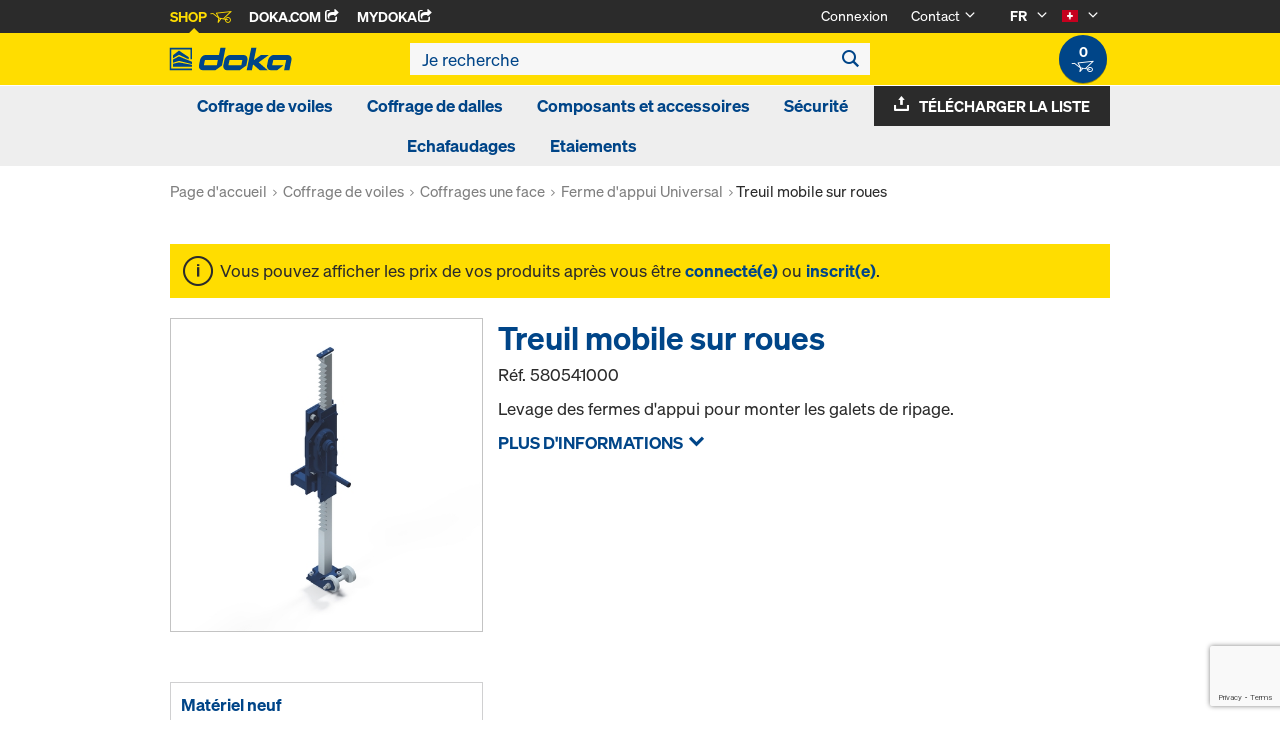

--- FILE ---
content_type: text/html;charset=UTF-8
request_url: https://shop.doka.com/shop/ch/fr/coffrage-de-voiles/coffrages-une-face/ferme-d%27appui-universal/treuil-mobile-sur-roues/p/580541000/
body_size: 28207
content:
<!DOCTYPE html>
<html lang="fr">
    <head>
        <title>Treuil mobile sur roues | Ferme d'appui Universal | Coffrages une face | Coffrage de voiles | Doka Suisse</title>

        <meta http-equiv="Content-Type" content="text/html; charset=utf-8"/>
        <meta http-equiv="X-UA-Compatible" content="IE=edge">
        <meta charset="utf-8">
        <meta http-equiv="cache-control" content="no-cache"/>
        <meta http-equiv="expires" content="0"/>
        <meta http-equiv="pragma" content="no-cache"/>
        <meta http-equiv="content-language" content="fr"/>

        <meta name="viewport" content="width=device-width, initial-scale=1, maximum-scale=2">

        <!-- verification for Facebook -->
        <meta name="facebook-domain-verification" content="ywvkzm0bghahibljmpnqzppovon5h8"/>

        <meta name="indeximage" content="/medias/515Wx515H-580541000.jpg?context=bWFzdGVyfGltYWdlc3wyNTIyNnxpbWFnZS9qcGVnfGltYWdlcy9oMDgvaDM4Lzk4MjMyOTE3MzYwOTQuanBnfDQwYjMwZDhjZDFlODlhY2RhMWZkYzViMTVjYzA0OWFiODVkZjU2N2UzMWU0NDA1NDBlNDVhNWEyNTQ5ZDY5ZDU"/>
                    <meta name="title" content="Treuil mobile sur roues"/>
                <meta name="indexsubheadline" content="avec laquage bleu"/>
                <meta name="indexcategory" content="shoparticledetail">
            <meta name="keywords">
<meta name="description" content="Levage des fermes d'appui pour monter les galets de ripage.">
<meta name="robots" content="index,follow">
<link rel="icon" type="image/svg+xml" href="/shop/_ui/responsive/theme-doka/images/favicon.svg" />
        <link rel="icon" type="image/png" sizes="32x32" href="/shop/_ui/responsive/theme-doka/images/favicon-32x32.png" />
        <link rel="icon" type="image/png" sizes="16x16" href="/shop/_ui/responsive/theme-doka/images/favicon-16x16.png" />
        <link rel="icon" type="image/x-icon" href="/shop/_ui/responsive/theme-doka/images/favicon.ico?v=2025"/>
        <link rel="apple-touch-icon" sizes="180x180" href="/shop/_ui/responsive/theme-doka/images/apple-touch-icon.png" />
        <meta name="apple-mobile-web-app-title" content="Doka Shop" />
        <script type="text/javascript" src="./ruxitagentjs_ICA15789NPQRTUVXfqrux_10329260115094557.js" data-dtconfig="app=b24146ee2f8b0599|owasp=1|featureHash=ICA15789NPQRTUVXfqrux|msl=153600|rdnt=1|uxrgce=1|cuc=vror0n7k|srms=2,1,0,0%2Ftextarea%2Cinput%2Cselect%2Coption;0%2Fdatalist;0%2Fform%20button;0%2F%5Bdata-dtrum-input%5D;0%2F.data-dtrum-input;1%2F%5Edata%28%28%5C-.%2B%24%29%7C%24%29|mel=100000|expw=1|dpvc=1|lastModification=1769004765752|postfix=vror0n7k|tp=500,50,0|srbbv=2|agentUri=./ruxitagentjs_ICA15789NPQRTUVXfqrux_10329260115094557.js|reportUrl=./rb_bf81978otm|rid=RID_-1950811468|rpid=2012292171|domain=doka.com" data-config='{"revision":1769004765752,"beaconUri":".\/rb_bf81978otm","agentUri":".\/ruxitagentjs_ICA15789NPQRTUVXfqrux_10329260115094557.js","environmentId":"vror0n7k","modules":"ICA15789NPQRTUVXfqrux"}' data-envconfig='{"tracestateKeyPrefix":"d5149b46-b3c94afe"}' data-appconfig='{"app":"b24146ee2f8b0599"}'></script><link rel="manifest" href="/shop/_ui/responsive/theme-doka/images/site.webmanifest" />

        <link rel="alternate" href="https://shop.doka.com/shop/ch/en/coffrage-de-voiles/coffrages-une-face/ferme-d%27appui-universal/treuil-mobile-sur-roues/p/580541000/" hreflang="en"/>
        <link rel="alternate" href="https://shop.doka.com/shop/ch/de/coffrage-de-voiles/coffrages-une-face/ferme-d%27appui-universal/treuil-mobile-sur-roues/p/580541000/" hreflang="de"/>
        <link rel="alternate" href="https://shop.doka.com/shop/ch/it/coffrage-de-voiles/coffrages-une-face/ferme-d%27appui-universal/treuil-mobile-sur-roues/p/580541000/" hreflang="it"/>
        <link rel="alternate" href="https://shop.doka.com/shop/ch/fr/coffrage-de-voiles/coffrages-une-face/ferme-d%27appui-universal/treuil-mobile-sur-roues/p/580541000/" hreflang="fr"/>
        <link rel="stylesheet" type="text/css" href="//fonts.googleapis.com/css?family=Open+Sans:400,300,300italic,400italic,600,600italic,700,700italic,800,800italic" />
<link rel="stylesheet" type="text/css" media="all" href="/shop/_ui/addons/smarteditaddon/responsive/common/css/smarteditaddon.css?v=4.5.1.1"/>
		<link rel="stylesheet" type="text/css" media="all" href="/shop/_ui/responsive/common/css/theme.min.css?v=4.5.1.1"/>
<link rel="stylesheet" type="text/css" media="all" href="/shop/_ui/responsive/common/css/screen.min.css?v=4.5.1.1"/>




<script>

	function trackProductClick(listType, name, id, price, variant) {
		if(ACC.config.googleAnalyticsEnabled) {
			var dataToTrack = {
				event: "productClick",
				ecommerce: {
					click: {
						actionField: {
							list: listType
						},
						products: []
					}
				}
			};
			
			dataToTrack.ecommerce.click.products.push({
				"name": name,
				"id": id,
				"price": price,
				"brand": "Doka",
				//"category": "",
				"variant": variant
			});
			
			dataLayer.push(dataToTrack);
		}
	}
	
	function trackAddToCart(name, id, price, quantity) {
		if(ACC.config.googleAnalyticsEnabled) {
			var dataToTrack = {
				event: "addToCart",
				ecommerce: {
					currencyCode: "CHF",
					add: {
						products: [{
							"name": name,
							"id": id,
							"price": price,
							"brand": "Doka",
							"quantity": quantity,
							//"variant": variant,
							//"category": ""
						}]
					}
				}
			};
			
			dataLayer.push(dataToTrack);
		}
	}
	
	function trackRemoveFromCart(name, id, price, quantity) {
		if(ACC.config.googleAnalyticsEnabled) {
			var dataToTrack = {
				event: "removeFromCart",
				ecommerce: {
					remove: {
						products: [{
							"name": name,
							"id": id,
							"price": price,
							"brand": "Doka",
							"quantity": quantity,
							//"variant": variant,
							//"category": ""
						}]
					}
				}
			};
			
			dataLayer.push(dataToTrack);
		}
	}

</script>


<script>
	function trackPromotionClick(name, creative, position) {
		if(ACC.config.googleAnalyticsEnabled) {
			var dataToTrack = {
				event: 'promotionClick',
				ecommerce: {
					promoClick: {
						promotions: [
							{
								name: name,
								creative: creative,
								position: position
							}
						]
					}
				}
			};
			
			dataLayer.push(dataToTrack);
		}
	}
</script>





  










  <script>
    function onContactFormSubmit(token) {
      if (window.ContactForm.validateHoneypot) {
        if (!window.ContactForm.validateHoneypot()) {
          return false;
        }
      }
      document.getElementById('dokaContactForm').submit();
    }

    function onLoginFormSubmit(token) {
      document.getElementById('loginForm').submit();
    }

    function onMaterialListMailSubmit(token) {
      return new Promise(function (resolve, reject) {
        if (grecaptcha === undefined) {
          //return
          reject();
        }

        var response = grecaptcha.getResponse();

        if (!response) {
          //return
          reject();
        }

        //bind loading animation to dynamic loaded button
        var btn = document.querySelector('.js-materiallist-mail-submit');
        if (btn !== null) {
          var loader = Ladda.create(btn);
        }

        // Start loading
        loader.start();

        // add val from url to input
        function getUrlVars() {
          var vars = {};
          window.location.href.replace(
            /[?&]+([^=&]+)=([^&]*)/gi,
            function (m, key, value) {
              vars[key] = value;
            }
          );
          return vars;
        }

        $('#application').val(getUrlVars().a);

        // add products
        // clear container
        $('.entriesContainer').html('');

        // add all products to form
        $('.js-product-item:visible', '.js-unavailable-entries').each(function (
          i
        ) {
          var $productItem = $(this),
            qty = $('.js-quantity-input', $productItem).val(),
            code = $('.js-code-input', $productItem).val();

          $('.entriesContainer').append(
            '<input class="hidden" name="entries[' +
              i +
              '].quantity" value="' +
              qty +
              '"/>'
          );
          $('.entriesContainer').append(
            '<input class="hidden" name="entries[' +
              i +
              '].productCode" value="' +
              code +
              '"/>'
          );
        });

        var modalUrl = ACC.config.encodedContextPath + '/materiallist/email';

        // bind events to form on popUp init
        var formData = $('#dokaEmailMaterialListData').serialize();

        $.ajax({
          url: modalUrl,
          method: 'POST',
          data: formData,
          success: function (result) {
            $('#cboxLoadedContent').empty();
            $('#cboxLoadedContent').append(result);
            Colorbox.resize();
            resolve();
          },
          error: function (xhr, error) {
            if (error.status == 403) {
              Helper.redirectToLoginPage();
            } else {
              $('#cboxLoadedContent').empty();
              $('#cboxLoadedContent').append(xhr.responseText);
              Colorbox.resize();
              reject();
            }
          },
        });
      });
    }

    function onUploadMaterialListFormSubmit(token) {
      document.getElementById('uploadMaterialListForm').submit();
    }
  </script>
  <script
    src="https://www.google.com/recaptcha/api.js?render=6LeqZmIrAAAAAF9EURwVdzgfHrjvpSZ5VtLmrbNB"
  ></script>

</head>

    <body
        class="smartedit-page-uid-productDetails smartedit-page-uuid-eyJpdGVtSWQiOiJwcm9kdWN0RGV0YWlscyIsImNhdGFsb2dJZCI6ImRva2FDSENvbnRlbnRDYXRhbG9nIiwiY2F0YWxvZ1ZlcnNpb24iOiJPbmxpbmUifQ== smartedit-catalog-version-uuid-dokaCHContentCatalog/Online page-productDetails pageType-ProductPage template-pages-product-productLayout2Page  language-fr ecx">

        <!-- no index start -->
        <div class="branding-mobile hidden-md hidden-lg" style="display: none;">
            <div class="container">
                <div class="row">
                    <div class="col-xs-12 js-mobile-logo">
                            </div>
                </div>
            </div>
        </div>
        <div data-currency-iso-code="CHF" class="main-container container">

            <div class="yCmsContentSlot container">
</div><header class="main-header main-header-md layoutSection ">
    <div class="meta-nav">
        <div class="container">
            <div class="pull-left">
                <a href="https://shop.doka.com/shop/" class="active">
    Shop
    <span class="icon iconcart"></span>
</a>
<a href="https://doka.com/" target="_blank">
    Doka.com
    <span class="icon iconexternal"></span>
</a>

<a href="https://mydoka.doka.com/" target="_blank">
            myDoka<span class="icon iconexternal"></span>
        </a>
    </div>

            <div class="pull-right">
                <ul class="hidden-xs hidden-sm js-meta-nav">
                    <li>
                            <a href="/shop/ch/fr/login">
                                Connexion</a>
                        </li>
                        <li class="meta-navigation-contact js-meta-nav-item">
                            <a href="#">
                                        Contact</a>
                                    <span class="icon iconarrow_down"></span>
                                    <div class="sub-nav">
                                        <ul>
                                            <li class="top contact-person">
                                                








<p>Vous avez des questions sur la boutique en ligne ou vous avez besoin d'aide ? Nous sommes à votre disposition : <a href="mailto:Shop-Schweiz@doka.com">Shop-Schweiz@doka.com</a></p>
<p>Accédez également à notre <a href="/shop/ch/fr/faq">Foire aux questions</a>.</p></li>
                                            <li>
                                                <a href="/shop/ch/fr/contact-form">
                                                    Contact</a>
                                            </li>
                                        </ul>
                                    </div>
                                </li>
                    <li class="language-selector hidden-xs hidden-sm js-meta-nav-item">
                            <form id="language-form" action="/shop/ch/fr/_s/language" method="post"><input type="hidden" name="code" value="" />
                            <div>
<input type="hidden" name="CSRFToken" value="e67cfed3-3e52-49e5-8c77-6710cd2119bf" />
</div></form><span class="active"> FR</span>

                            <span class="icon iconarrow_down"></span>
                                <div class="sub-nav">
                                    <ul>
                                        <li>
                                                    <a href="" data-code="de"> DE</a>
                                                </li>
                                            <li>
                                                    <a href="" data-code="en"> EN</a>
                                                </li>
                                            <li>
                                                    <a href="" data-code="it"> IT</a>
                                                </li>
                                            </ul>
                                </div>
                            </li>

                        <li class="country-selector hidden-xs hidden-sm  js-meta-nav-item">
                            <form id="country-form" action="/shop/ch/fr/_s/country" method="post"><input type="hidden" name="country" value="" />
                            <div>
<input type="hidden" name="CSRFToken" value="e67cfed3-3e52-49e5-8c77-6710cd2119bf" />
</div></form><img
                                src="/shop/_ui/responsive/common/images/ch.png"
                                alt="ch"
                            />

                            <span class="icon iconarrow_down"></span>
                                <div class="sub-nav">
                                    <ul>
                                        <li>
                                                <a href="" data-code="DE">
                                                    <!-- Note: text needs to be in the same line as image to avoid empty space rendered -->
                                                    <img
                                                        src="/shop/_ui/responsive/common/images/de.png"
                                                        alt="de"
                                                    />
                                                    Allemagne</a>
                                            </li>
                                        <li>
                                                <a href="" data-code="SA">
                                                    <!-- Note: text needs to be in the same line as image to avoid empty space rendered -->
                                                    <img
                                                        src="/shop/_ui/responsive/common/images/sa.png"
                                                        alt="sa"
                                                    />
                                                    Arabie saoudite</a>
                                            </li>
                                        <li>
                                                <a href="" data-code="AU">
                                                    <!-- Note: text needs to be in the same line as image to avoid empty space rendered -->
                                                    <img
                                                        src="/shop/_ui/responsive/common/images/au.png"
                                                        alt="au"
                                                    />
                                                    Australie</a>
                                            </li>
                                        <li>
                                                <a href="" data-code="AT">
                                                    <!-- Note: text needs to be in the same line as image to avoid empty space rendered -->
                                                    <img
                                                        src="/shop/_ui/responsive/common/images/at.png"
                                                        alt="at"
                                                    />
                                                    Autriche</a>
                                            </li>
                                        <li>
                                                <a href="" data-code="BE">
                                                    <!-- Note: text needs to be in the same line as image to avoid empty space rendered -->
                                                    <img
                                                        src="/shop/_ui/responsive/common/images/be.png"
                                                        alt="be"
                                                    />
                                                    Belgique</a>
                                            </li>
                                        <li>
                                                <a href="" data-code="BG">
                                                    <!-- Note: text needs to be in the same line as image to avoid empty space rendered -->
                                                    <img
                                                        src="/shop/_ui/responsive/common/images/bg.png"
                                                        alt="bg"
                                                    />
                                                    Bulgarie</a>
                                            </li>
                                        <li>
                                                <a href="" data-code="CA">
                                                    <!-- Note: text needs to be in the same line as image to avoid empty space rendered -->
                                                    <img
                                                        src="/shop/_ui/responsive/common/images/ca.png"
                                                        alt="ca"
                                                    />
                                                    Canada</a>
                                            </li>
                                        <li>
                                                <a href="" data-code="CL">
                                                    <!-- Note: text needs to be in the same line as image to avoid empty space rendered -->
                                                    <img
                                                        src="/shop/_ui/responsive/common/images/cl.png"
                                                        alt="cl"
                                                    />
                                                    Chili</a>
                                            </li>
                                        <li>
                                                <a href="" data-code="HR">
                                                    <!-- Note: text needs to be in the same line as image to avoid empty space rendered -->
                                                    <img
                                                        src="/shop/_ui/responsive/common/images/hr.png"
                                                        alt="hr"
                                                    />
                                                    Croatie</a>
                                            </li>
                                        <li>
                                                <a href="" data-code="DK">
                                                    <!-- Note: text needs to be in the same line as image to avoid empty space rendered -->
                                                    <img
                                                        src="/shop/_ui/responsive/common/images/dk.png"
                                                        alt="dk"
                                                    />
                                                    Danemark</a>
                                            </li>
                                        <li>
                                                <a href="" data-code="AE">
                                                    <!-- Note: text needs to be in the same line as image to avoid empty space rendered -->
                                                    <img
                                                        src="/shop/_ui/responsive/common/images/ae.png"
                                                        alt="ae"
                                                    />
                                                    Émirats arabes unis</a>
                                            </li>
                                        <li>
                                                <a href="" data-code="ES">
                                                    <!-- Note: text needs to be in the same line as image to avoid empty space rendered -->
                                                    <img
                                                        src="/shop/_ui/responsive/common/images/es.png"
                                                        alt="es"
                                                    />
                                                    Espagne</a>
                                            </li>
                                        <li>
                                                <a href="" data-code="EE">
                                                    <!-- Note: text needs to be in the same line as image to avoid empty space rendered -->
                                                    <img
                                                        src="/shop/_ui/responsive/common/images/ee.png"
                                                        alt="ee"
                                                    />
                                                    Estonie</a>
                                            </li>
                                        <li>
                                                <a href="" data-code="US">
                                                    <!-- Note: text needs to be in the same line as image to avoid empty space rendered -->
                                                    <img
                                                        src="/shop/_ui/responsive/common/images/us.png"
                                                        alt="us"
                                                    />
                                                    États-Unis</a>
                                            </li>
                                        <li>
                                                <a href="" data-code="FI">
                                                    <!-- Note: text needs to be in the same line as image to avoid empty space rendered -->
                                                    <img
                                                        src="/shop/_ui/responsive/common/images/fi.png"
                                                        alt="fi"
                                                    />
                                                    Finlande</a>
                                            </li>
                                        <li>
                                                <a href="" data-code="FR">
                                                    <!-- Note: text needs to be in the same line as image to avoid empty space rendered -->
                                                    <img
                                                        src="/shop/_ui/responsive/common/images/fr.png"
                                                        alt="fr"
                                                    />
                                                    France</a>
                                            </li>
                                        <li>
                                                <a href="" data-code="GR">
                                                    <!-- Note: text needs to be in the same line as image to avoid empty space rendered -->
                                                    <img
                                                        src="/shop/_ui/responsive/common/images/gr.png"
                                                        alt="gr"
                                                    />
                                                    Grèce</a>
                                            </li>
                                        <li>
                                                <a href="" data-code="HU">
                                                    <!-- Note: text needs to be in the same line as image to avoid empty space rendered -->
                                                    <img
                                                        src="/shop/_ui/responsive/common/images/hu.png"
                                                        alt="hu"
                                                    />
                                                    Hongrie</a>
                                            </li>
                                        <li>
                                                <a href="" data-code="IT">
                                                    <!-- Note: text needs to be in the same line as image to avoid empty space rendered -->
                                                    <img
                                                        src="/shop/_ui/responsive/common/images/it.png"
                                                        alt="it"
                                                    />
                                                    Italie</a>
                                            </li>
                                        <li>
                                                <a href="" data-code="LV">
                                                    <!-- Note: text needs to be in the same line as image to avoid empty space rendered -->
                                                    <img
                                                        src="/shop/_ui/responsive/common/images/lv.png"
                                                        alt="lv"
                                                    />
                                                    Lettonie</a>
                                            </li>
                                        <li>
                                                <a href="" data-code="LT">
                                                    <!-- Note: text needs to be in the same line as image to avoid empty space rendered -->
                                                    <img
                                                        src="/shop/_ui/responsive/common/images/lt.png"
                                                        alt="lt"
                                                    />
                                                    Lituanie</a>
                                            </li>
                                        <li>
                                                <a href="" data-code="LU">
                                                    <!-- Note: text needs to be in the same line as image to avoid empty space rendered -->
                                                    <img
                                                        src="/shop/_ui/responsive/common/images/lu.png"
                                                        alt="lu"
                                                    />
                                                    Luxembourg</a>
                                            </li>
                                        <li>
                                                <a href="" data-code="NO">
                                                    <!-- Note: text needs to be in the same line as image to avoid empty space rendered -->
                                                    <img
                                                        src="/shop/_ui/responsive/common/images/no.png"
                                                        alt="no"
                                                    />
                                                    Norvège</a>
                                            </li>
                                        <li>
                                                <a href="" data-code="OM">
                                                    <!-- Note: text needs to be in the same line as image to avoid empty space rendered -->
                                                    <img
                                                        src="/shop/_ui/responsive/common/images/om.png"
                                                        alt="om"
                                                    />
                                                    Oman</a>
                                            </li>
                                        <li>
                                                <a href="" data-code="NL">
                                                    <!-- Note: text needs to be in the same line as image to avoid empty space rendered -->
                                                    <img
                                                        src="/shop/_ui/responsive/common/images/nl.png"
                                                        alt="nl"
                                                    />
                                                    Pays-Bas</a>
                                            </li>
                                        <li>
                                                <a href="" data-code="PE">
                                                    <!-- Note: text needs to be in the same line as image to avoid empty space rendered -->
                                                    <img
                                                        src="/shop/_ui/responsive/common/images/pe.png"
                                                        alt="pe"
                                                    />
                                                    Pérou</a>
                                            </li>
                                        <li>
                                                <a href="" data-code="PL">
                                                    <!-- Note: text needs to be in the same line as image to avoid empty space rendered -->
                                                    <img
                                                        src="/shop/_ui/responsive/common/images/pl.png"
                                                        alt="pl"
                                                    />
                                                    Pologne</a>
                                            </li>
                                        <li>
                                                <a href="" data-code="PT">
                                                    <!-- Note: text needs to be in the same line as image to avoid empty space rendered -->
                                                    <img
                                                        src="/shop/_ui/responsive/common/images/pt.png"
                                                        alt="pt"
                                                    />
                                                    Portugal</a>
                                            </li>
                                        <li>
                                                <a href="" data-code="QA">
                                                    <!-- Note: text needs to be in the same line as image to avoid empty space rendered -->
                                                    <img
                                                        src="/shop/_ui/responsive/common/images/qa.png"
                                                        alt="qa"
                                                    />
                                                    Qatar</a>
                                            </li>
                                        <li>
                                                <a href="" data-code="CZ">
                                                    <!-- Note: text needs to be in the same line as image to avoid empty space rendered -->
                                                    <img
                                                        src="/shop/_ui/responsive/common/images/cz.png"
                                                        alt="cz"
                                                    />
                                                    République tchèque</a>
                                            </li>
                                        <li>
                                                <a href="" data-code="RO">
                                                    <!-- Note: text needs to be in the same line as image to avoid empty space rendered -->
                                                    <img
                                                        src="/shop/_ui/responsive/common/images/ro.png"
                                                        alt="ro"
                                                    />
                                                    Roumanie</a>
                                            </li>
                                        <li>
                                                <a href="" data-code="GB">
                                                    <!-- Note: text needs to be in the same line as image to avoid empty space rendered -->
                                                    <img
                                                        src="/shop/_ui/responsive/common/images/gb.png"
                                                        alt="gb"
                                                    />
                                                    Royaume-Uni</a>
                                            </li>
                                        <li>
                                                <a href="" data-code="RS">
                                                    <!-- Note: text needs to be in the same line as image to avoid empty space rendered -->
                                                    <img
                                                        src="/shop/_ui/responsive/common/images/rs.png"
                                                        alt="rs"
                                                    />
                                                    Serbie</a>
                                            </li>
                                        <li>
                                                <a href="" data-code="SK">
                                                    <!-- Note: text needs to be in the same line as image to avoid empty space rendered -->
                                                    <img
                                                        src="/shop/_ui/responsive/common/images/sk.png"
                                                        alt="sk"
                                                    />
                                                    Slovaquie</a>
                                            </li>
                                        <li>
                                                <a href="" data-code="SI">
                                                    <!-- Note: text needs to be in the same line as image to avoid empty space rendered -->
                                                    <img
                                                        src="/shop/_ui/responsive/common/images/si.png"
                                                        alt="si"
                                                    />
                                                    Slovénie</a>
                                            </li>
                                        <li>
                                                <a href="" data-code="SE">
                                                    <!-- Note: text needs to be in the same line as image to avoid empty space rendered -->
                                                    <img
                                                        src="/shop/_ui/responsive/common/images/se.png"
                                                        alt="se"
                                                    />
                                                    Suède</a>
                                            </li>
                                        <li>
                                                <a href="" data-code="TR">
                                                    <!-- Note: text needs to be in the same line as image to avoid empty space rendered -->
                                                    <img
                                                        src="/shop/_ui/responsive/common/images/tr.png"
                                                        alt="tr"
                                                    />
                                                    Turquie</a>
                                            </li>
                                        <li>
                                                <a href="" data-code="UA">
                                                    <!-- Note: text needs to be in the same line as image to avoid empty space rendered -->
                                                    <img
                                                        src="/shop/_ui/responsive/common/images/ua.png"
                                                        alt="ua"
                                                    />
                                                    Ukraine</a>
                                            </li>
                                        </ul>
                                </div>
                            </li>
                    </ul>

                <span class="js-toggle-sm-navigation icon iconmenu visible-sm"></span>
            </div>
        </div>
    </div>

    <!-- Mobile Navigation -->
    <div class="offcanvas-navigation">
        <nav>
            <ul>
                <li class="visible-xs">
			<a href="#"><strong>Coffrage de voiles</strong></a><span class="icon iconarrow_right"></span>
			
			<div class="sub-nav">
					<ul>
						<li>
									<a href="#" class="title">Coffrages-cadres</a><span class="icon iconarrow_right"></span>
									<div class="sub-nav">
										<a href="/shop/ch/fr/coffrage-de-voiles/coffrages-cadres/framax-xlife-plus/c/6323/">Framax Xlife plus</a>
										<a href="/shop/ch/fr/coffrage-de-voiles/coffrages-cadres/framax-xlife/c/1757/">Framax Xlife</a>
										<a href="/shop/ch/fr/coffrage-de-voiles/coffrages-cadres/frami-xlife/c/4342/">Frami Xlife</a>
										<a href="/shop/ch/fr/coffrage-de-voiles/coffrages-cadres/alu-framax-xlife/c/1758/">Alu-Framax Xlife</a>
										<a href="/shop/ch/fr/coffrage-de-voiles/coffrages-cadres/dokaxlight/c/23990/">DokaXlight</a>
										</div>
								</li>
								
						<li>
									<a href="#" class="title">Coffrages mixtes</a><span class="icon iconarrow_right"></span>
									<div class="sub-nav">
										<a href="/shop/ch/fr/coffrage-de-voiles/coffrages-mixtes/coffrage-mixte-top-100-tec/c/4435/">Coffrage mixte Top 100 tec</a>
										<a href="/shop/ch/fr/coffrage-de-voiles/coffrages-mixtes/coffrage-mixte-fl20/c/6211/">Coffrage mixte FL20</a>
										</div>
								</li>
								
						<li>
									<a href="#" class="title">Coffrages-poteaux</a><span class="icon iconarrow_right"></span>
									<div class="sub-nav">
										<a href="/shop/ch/fr/coffrage-de-voiles/coffrages-poteaux/ks-xlife/c/1102/">KS Xlife</a>
										<a href="/shop/ch/fr/coffrage-de-voiles/coffrages-poteaux/framax-xlife/c/1101/">Framax Xlife</a>
										<a href="/shop/ch/fr/coffrage-de-voiles/coffrages-poteaux/frami-xlife/c/4432/">Frami Xlife</a>
										<a href="/shop/ch/fr/coffrage-de-voiles/coffrages-poteaux/top-50/c/1103/">Top 50</a>
										<a href="/shop/ch/fr/coffrage-de-voiles/coffrages-poteaux/rs/c/1105/">RS</a>
										<a href="/shop/ch/fr/coffrage-de-voiles/coffrages-poteaux/alu-framax-xlife/c/6222/">Alu-Framax Xlife</a>
										</div>
								</li>
								
						<li>
									<a href="#" class="title">Coffrages une face</a><span class="icon iconarrow_right"></span>
									<div class="sub-nav">
										<a href="/shop/ch/fr/coffrage-de-voiles/coffrages-une-face/ferme-d%27appui-universal/c/4414/">Ferme d'appui Universal</a>
										<a href="/shop/ch/fr/coffrage-de-voiles/coffrages-une-face/ferme-d%27appui-variabel/c/4413/">Ferme d'appui Variabel</a>
										<a href="/shop/ch/fr/coffrage-de-voiles/coffrages-une-face/ferme-d%27appui-al/c/20301/">Ferme d'appui AL</a>
										</div>
								</li>
								
						<li>
									<a href="#" class="title">Pièces détachées</a><span class="icon iconarrow_right"></span>
									<div class="sub-nav">
										<a href="/shop/ch/fr/coffrage-de-voiles/pieces-detachees/panneaux-de-remplacement-xlife/c/c0139/">Panneaux de remplacement Xlife</a>
										</div>
								</li>
								
						</ul>
				</div>
			</li>

<li class="visible-xs">
			<a href="#"><strong>Coffrage de dalles</strong></a><span class="icon iconarrow_right"></span>
			
			<div class="sub-nav">
					<ul>
						<li>
									<a href="#" class="title">Tables coffrantes</a><span class="icon iconarrow_right"></span>
									<div class="sub-nav">
										<a href="/shop/ch/fr/coffrage-de-dalles/tables-coffrantes/table-dokamatic/c/2080/">Table Dokamatic</a>
										<a href="/shop/ch/fr/coffrage-de-dalles/tables-coffrantes/systemes-de-translation-pour-tables/c/4418/">Systèmes de translation pour tables</a>
										<a href="/shop/ch/fr/coffrage-de-dalles/tables-coffrantes/table-dokaxdek/c/29037/">Table DokaXdek</a>
										</div>
								</li>
								
						<li>
									<a href="#" class="title">Coffrages modulaires de dalles</a><span class="icon iconarrow_right"></span>
									<div class="sub-nav">
										<a href="/shop/ch/fr/coffrage-de-dalles/coffrages-modulaires-de-dalles/dokadek-30/c/5553/">Dokadek 30</a>
										<a href="/shop/ch/fr/coffrage-de-dalles/coffrages-modulaires-de-dalles/dokaxdek/c/29038/">DokaXdek</a>
										</div>
								</li>
								
						<li>
									<a href="#" class="title">Coffrages de dalles</a><span class="icon iconarrow_right"></span>
									<div class="sub-nav">
										<a href="/shop/ch/fr/coffrage-de-dalles/coffrages-de-dalles/dokaflex-30-tec/c/4671/">Dokaflex 30 tec</a>
										<a href="/shop/ch/fr/coffrage-de-dalles/coffrages-de-dalles/dokaflex/c/1107/">Dokaflex</a>
										<a href="/shop/ch/fr/coffrage-de-dalles/coffrages-de-dalles/grille-coulissante-safeflex/c/c0002241143/">Grille coulissante Safeflex</a>
										</div>
								</li>
								
						<li>
									<a href="#" class="title">Étaiements</a><span class="icon iconarrow_right"></span>
									<div class="sub-nav">
										<a href="/shop/ch/fr/etaiements/etaiements/staxo-100/c/3215/">Staxo 100</a>
										</div>
								</li>
								
						<li>
									<a href="#" class="title">Pièces détachées</a><span class="icon iconarrow_right"></span>
									<div class="sub-nav">
										<a href="/shop/ch/fr/coffrage-de-dalles/pieces-detachees/panneaux-de-remplacement-xlife/c/c0148/">Panneaux de remplacement Xlife</a>
										</div>
								</li>
								
						</ul>
				</div>
			</li>

<li class="visible-xs">
			<a href="#"><strong>Composants et accessoires</strong></a><span class="icon iconarrow_right"></span>
			
			<div class="sub-nav">
					<ul>
						<li>
									<a href="#" class="title">Poutrelles bois</a><span class="icon iconarrow_right"></span>
									<div class="sub-nav">
										<a href="/shop/ch/fr/composants-et-accessoires/poutrelles-bois/h20-eco/c/4392/">H20 eco</a>
										<a href="/shop/ch/fr/composants-et-accessoires/poutrelles-bois/h20-top/c/4391/">H20 top</a>
										<a href="/shop/ch/fr/composants-et-accessoires/poutrelles-bois/poutrelle-xt20/c/30188/">Poutrelle XT20</a>
										</div>
								</li>
								
						<li>
									<a href="#" class="title">Poutrelles aluminium</a><span class="icon iconarrow_right"></span>
									<div class="sub-nav">
										<a href="/shop/ch/fr/composants-et-accessoires/poutrelles-aluminium/poutrelle-alu/c/5918/">Poutrelle Alu</a>
										</div>
								</li>
								
						<li>
									<a href="#" class="title">Panneaux coffrants</a><span class="icon iconarrow_right"></span>
									<div class="sub-nav">
										<a href="/shop/ch/fr/composants-et-accessoires/panneaux-coffrants/panneau-3s-basic/c/9176/">Panneau 3S basic</a>
										<a href="/shop/ch/fr/composants-et-accessoires/panneaux-coffrants/panneau-3-so/c/4395/">Panneau 3-SO</a>
										<a href="/shop/ch/fr/composants-et-accessoires/panneaux-coffrants/panneau-doka-3s-top/c/9462/">Panneau Doka 3S top</a>
										</div>
								</li>
								
						<li>
									<a href="#" class="title">Étais</a><span class="icon iconarrow_right"></span>
									<div class="sub-nav">
										<a href="/shop/ch/fr/composants-et-accessoires/etais/eurex-eco/c/6297/">Eurex eco</a>
										<a href="/shop/ch/fr/composants-et-accessoires/etais/eurex-20-lw/c/23733/">Eurex 20 LW</a>
										<a href="/shop/ch/fr/composants-et-accessoires/etais/eurex-top/c/4404/">Eurex top</a>
										<a href="/shop/ch/fr/composants-et-accessoires/etais/eurex-60/c/4407/">Eurex 60</a>
										<a href="/shop/ch/fr/composants-et-accessoires/etais/eurex-100-plus/c/9214/">Eurex 100 plus</a>
										</div>
								</li>
								
						<li>
									<a href="#" class="title">Ancrages/Cônes de suspension</a><span class="icon iconarrow_right"></span>
									<div class="sub-nav">
										<a href="/shop/ch/fr/composants-et-accessoires/ancrages-cones-de-suspension/systeme-d%27ancrage-15%2c0/c/1128/">Système d'ancrage 15,0</a>
										<a href="/shop/ch/fr/composants-et-accessoires/ancrages-cones-de-suspension/systeme-d%27ancrage-20%2c0/c/1129/">Système d'ancrage 20,0</a>
										<a href="/shop/ch/fr/composants-et-accessoires/ancrages-cones-de-suspension/systeme-d%27ancrage-26%2c5/c/1130/">Système d'ancrage 26,5</a>
										<a href="/shop/ch/fr/composants-et-accessoires/ancrages-cones-de-suspension/bouchons-et-cones/c/c0018/">Bouchons et cônes</a>
										<a href="/shop/ch/fr/composants-et-accessoires/ancrages-cones-de-suspension/colles-et-accessoires/c/c0012/">Colles et accessoires</a>
										<a href="/shop/ch/fr/composants-et-accessoires/ancrages-cones-de-suspension/double-ancrage/c/c0203/">Double-ancrage</a>
										<a href="/shop/ch/fr/composants-et-accessoires/ancrages-cones-de-suspension/tubes-d%27ecartement/c/c0011/">Tubes d’écartement</a>
										</div>
								</li>
								
						<li>
									<a href="#" class="title">Accessoires de coffrage</a><span class="icon iconarrow_right"></span>
									<div class="sub-nav">
										<a href="/shop/ch/fr/composants-et-accessoires/accessoires-de-coffrage/contreventement/c/5420/">Contreventement</a>
										<a href="/shop/ch/fr/composants-et-accessoires/accessoires-de-coffrage/reservations/c/c0154/">Réservations</a>
										<a href="/shop/ch/fr/accessoires-de-transport/accessoires-de-transport/c/4409/">Accessoires de transport</a>
										<a href="/shop/ch/fr/composants-et-accessoires/accessoires-de-coffrage/abouts-de-coffrage/c/c0153/">Abouts de coffrage</a>
										<a href="/shop/ch/fr/composants-et-accessoires/accessoires-de-coffrage/beton-architectonique/c/4410/">Béton architectonique</a>
										<a href="/shop/ch/fr/composants-et-accessoires/accessoires-de-coffrage/formtex/c/24593/">Formtex</a>
										<a href="/shop/ch/fr/composants-et-accessoires/accessoires-de-coffrage/nettoyage/c/c283/">Nettoyage</a>
										<a href="/shop/ch/fr/composants-et-accessoires/accessoires-de-coffrage/dokarex-bracon-de-stabilisation-/c/10533/">DokaRex Bracon de stabilisation </a>
										<a href="/shop/ch/fr/composants-et-accessoires/accessoires-de-coffrage/tubes-d%27echafaudage-et-raccords/c/6142/">Tubes d'échafaudage et raccords</a>
										<a href="/shop/ch/fr/composants-et-accessoires/accessoires-de-coffrage/cones-de-stockage/c/6144/">Cônes de stockage</a>
										</div>
								</li>
								
						<li>
									<a href="#" class="title">Joint de construction</a><span class="icon iconarrow_right"></span>
									<div class="sub-nav">
										<a href="/shop/ch/fr/produits-d%27etancheite/joint-de-construction/joint-gonflant/c/c0109/">Joint gonflant</a>
										</div>
								</li>
								
						<li>
									<a href="#" class="title">Panneaux contre-plaqué </a><span class="icon iconarrow_right"></span>
									<div class="sub-nav">
										<a href="/shop/ch/fr/composants-et-accessoires/panneaux-contre-plaque-/panneau-xface/c/6121/">Panneau Xface</a>
										<a href="/shop/ch/fr/composants-et-accessoires/panneaux-contre-plaque-/panneau-xlife/c/4400/">Panneau Xlife</a>
										<a href="/shop/ch/fr/composants-et-accessoires/panneaux-contre-plaque-/contreplaque-dokaplex/c/4399/">Contreplaqué Dokaplex</a>
										<a href="/shop/ch/fr/composants-et-accessoires/panneaux-contre-plaque-/dokaply-birch/c/6126/">DokaPly Birch</a>
										<a href="/shop/ch/fr/composants-et-accessoires/panneaux-contre-plaque-/eucaplex/c/25557/">EUCAplex</a>
										<a href="/shop/ch/fr/composants-et-accessoires/panneaux-contre-plaque-/uniplex/c/15885/">UNIplex</a>
										</div>
								</li>
								
						<li>
									<a href="#" class="title">Pièces détachées</a><span class="icon iconarrow_right"></span>
									<div class="sub-nav">
										<a href="/shop/ch/fr/composants-et-accessoires/pieces-detachees/panneaux-de-remplacement-xlife/c/c0176/">Panneaux de remplacement Xlife</a>
										</div>
								</li>
								
						<li>
									<a href="#" class="title">Accessoires ferraillage</a><span class="icon iconarrow_right"></span>
									<div class="sub-nav">
										<a href="/shop/ch/fr/composants-et-accessoires/accessoires-ferraillage/ancre-de-roche-beton/c/c0001252601/">Ancre de roche/béton</a>
										</div>
								</li>
								
						<li>
									<a href="#" class="title">Agents de démoulage</a><span class="icon iconarrow_right"></span>
									<div class="sub-nav">
										<a href="/shop/ch/fr/composants-et-accessoires/agents-de-demoulage/doka-trenn/c/4402/">Doka-Trenn</a>
										<a href="/shop/ch/fr/composants-et-accessoires/agents-de-demoulage/doka-optix/c/4403/">Doka-OptiX</a>
										</div>
								</li>
								
						</ul>
				</div>
			</li>

<li class="visible-xs">
			<a href="#"><strong>Sécurité</strong></a><span class="icon iconarrow_right"></span>
			
			<div class="sub-nav">
					<ul>
						<li>
									<a href="#" class="title">Consoles de travail et de protection</a><span class="icon iconarrow_right"></span>
									<div class="sub-nav">
										<a href="/shop/ch/fr/securite/consoles-de-travail-et-de-protection/systeme-de-passerelles-xsafe-plus/c/4443/">Système de passerelles Xsafe plus</a>
										<a href="/shop/ch/fr/securite/consoles-de-travail-et-de-protection/passerelle-repliable-k/c/1120/">Passerelle repliable K</a>
										</div>
								</li>
								
						<li>
									<a href="#" class="title">Sécurité anti-chute</a><span class="icon iconarrow_right"></span>
									<div class="sub-nav">
										<a href="/shop/ch/fr/securite/securite-anti-chute/freefalcon/c/19489/">FreeFalcon</a>
										<a href="/shop/ch/fr/securite/securite-anti-chute/garde-corps-lateral-xp-xsafe/c/4430/">Garde-corps latéral XP Xsafe</a>
										<a href="/shop/ch/fr/securite/securite-anti-chute/garde-corps-lateral-z-xsafe/c/27464/">Garde-corps latéral Z Xsafe</a>
										<a href="/shop/ch/fr/securite/securite-anti-chute/montants-de-garde-corps/c/3216/">Montants de garde-corps</a>
										<a href="/shop/ch/fr/securite/securite-anti-chute/capuchons-de-protection/c/c0002186561/">Capuchons de protection</a>
										<a href="/shop/ch/fr/coffrage-de-dalles/coffrages-de-dalles/grille-coulissante-safeflex/c/c0002241143/">Grille coulissante Safeflex</a>
										<a href="/shop/ch/fr/securite/securite-anti-chute/systeme-anti-chute/c/11458/">Système anti-chute</a>
										</div>
								</li>
								
						<li>
									<a href="#" class="title">Accès</a><span class="icon iconarrow_right"></span>
									<div class="sub-nav">
										<a href="/shop/ch/fr/securite/acces/systeme-d%27acces-xs/c/3217/">Système d'accès XS</a>
										</div>
								</li>
								
						</ul>
				</div>
			</li>

<li class="visible-xs">
			<a href="#"><strong>Echafaudages</strong></a><span class="icon iconarrow_right"></span>
			
			<div class="sub-nav">
					<ul>
						<li>
									<a href="#" class="title">Protection latérale</a><span class="icon iconarrow_right"></span>
									<div class="sub-nav">
										<a href="/shop/ch/fr/echafaudages/protection-laterale/barriere-de-securite-ig/c/c0002126443/">Barrière de sécurité IG</a>
										<a href="/shop/ch/fr/echafaudages/protection-laterale/toles-de-bord/c/c0002126444/">Tôles de bord</a>
										</div>
								</li>
								
						<li>
									<a href="#" class="title">Raidisseurs diagonaux</a><span class="icon iconarrow_right"></span>
									<div class="sub-nav">
										<a href="/shop/ch/fr/echafaudages/raidisseurs-diagonaux/diagonales-horizontales/c/c0002126470/">Diagonales horizontales</a>
										<a href="/shop/ch/fr/echafaudages/raidisseurs-diagonaux/diagonales-verticales-hauteur-de-champ-1%2c00m/c/c0002126471/">Diagonales verticales Hauteur de champ 1,00m</a>
										<a href="/shop/ch/fr/echafaudages/raidisseurs-diagonaux/diagonales-verticales-hauteur-de-champ-1%2c50m/c/c0002126472/">Diagonales verticales Hauteur de champ 1,50m</a>
										<a href="/shop/ch/fr/echafaudages/raidisseurs-diagonaux/diagonales-verticales-hauteur-de-champ-2%2c00m/c/c0002126473/">Diagonales verticales Hauteur de champ 2,00m</a>
										</div>
								</li>
								
						<li>
									<a href="#" class="title">Accessoires sans système</a><span class="icon iconarrow_right"></span>
									<div class="sub-nav">
										<a href="/shop/ch/fr/echafaudages/accessoires-sans-systeme/accouplements/c/c0002126447/">Accouplements</a>
										<a href="/shop/ch/fr/echafaudages/accessoires-sans-systeme/tubes-d%27echafaudage/c/c0002126445/">Tubes d'échafaudage</a>
										</div>
								</li>
								
						<li>
									<a href="#" class="title">Echafaudages</a><span class="icon iconarrow_right"></span>
									<div class="sub-nav">
										<a href="/shop/ch/fr/echafaudages/echafaudages/echafaudage-modul/c/5404/">Echafaudage Modul</a>
										</div>
								</li>
								
						<li>
									<a href="#" class="title">Élargissement de l'échafaudage</a><span class="icon iconarrow_right"></span>
									<div class="sub-nav">
										<a href="/shop/ch/fr/echafaudages/elargissement-de-l%27echafaudage/consoles/c/c0002126483/">Consoles</a>
										</div>
								</li>
								
						<li>
									<a href="#" class="title">Montée d'échafaudage</a><span class="icon iconarrow_right"></span>
									<div class="sub-nav">
										<a href="/shop/ch/fr/echafaudages/montee-d%27echafaudage/passages-d%27acces/c/c0002126481/">Passages d'accès</a>
										<a href="/shop/ch/fr/echafaudages/montee-d%27echafaudage/escaliers-a-palier/c/c0002126482/">Escaliers à palier</a>
										</div>
								</li>
								
						<li>
									<a href="#" class="title">Eléments porteurs verticaux</a><span class="icon iconarrow_right"></span>
									<div class="sub-nav">
										<a href="/shop/ch/fr/echafaudages/elements-porteurs-verticaux/broche-a-pied/c/c0002126453/">Broche à pied</a>
										<a href="/shop/ch/fr/echafaudages/elements-porteurs-verticaux/broche-de-tete/c/c0002126454/">Broche de tête</a>
										<a href="/shop/ch/fr/echafaudages/elements-porteurs-verticaux/roulette-pivotante/c/c0002126455/">Roulette pivotante</a>
										<a href="/shop/ch/fr/echafaudages/elements-porteurs-verticaux/pieces-de-depart/c/c0002126452/">Pièces de départ</a>
										<a href="/shop/ch/fr/echafaudages/elements-porteurs-verticaux/manches/c/c0002126456/">Manches</a>
										<a href="/shop/ch/fr/echafaudages/elements-porteurs-verticaux/longe-de-maintien/c/c0002126457/">Longe de maintien</a>
										</div>
								</li>
								
						<li>
									<a href="#" class="title">Ponts</a><span class="icon iconarrow_right"></span>
									<div class="sub-nav">
										<a href="/shop/ch/fr/echafaudages/ponts/poutrelles-en-treillis-systeme/c/c0002126448/">Poutrelles en treillis système</a>
										</div>
								</li>
								
						<li>
									<a href="#" class="title">Ancrage</a><span class="icon iconarrow_right"></span>
									<div class="sub-nav">
										<a href="/shop/ch/fr/echafaudages/ancrage/tubes-d%27ancrage-mural/c/c0002126451/">Tubes d'ancrage mural</a>
										</div>
								</li>
								
						<li>
									<a href="#" class="title">Eléments porteurs horizontaux</a><span class="icon iconarrow_right"></span>
									<div class="sub-nav">
										<a href="/shop/ch/fr/echafaudages/elements-porteurs-horizontaux/verrouillage/c/c0002126485/">Verrouillage</a>
										<a href="/shop/ch/fr/echafaudages/elements-porteurs-horizontaux/traverse-de-revetement-intermediaire/c/c0002126490/">Traverse de revêtement intermédiaire</a>
										</div>
								</li>
								
						<li>
									<a href="#" class="title">pièces justificatives</a><span class="icon iconarrow_right"></span>
									<div class="sub-nav">
										<a href="/shop/ch/fr/echafaudages/pieces-justificatives/plancher-en-acier-0%2c19m/c/c0002126466/">plancher en acier 0,19m</a>
										<a href="/shop/ch/fr/echafaudages/pieces-justificatives/sols-sans-systeme-0%2c19m/c/c0002126469/">Sols sans système 0,19m</a>
										<a href="/shop/ch/fr/echafaudages/pieces-justificatives/toles-fendues/c/c0002126464/">Tôles fendues</a>
										<a href="/shop/ch/fr/echafaudages/pieces-justificatives/sols-sans-systeme-0%2c32m/c/c0002126479/">Sols sans système 0,32m</a>
										<a href="/shop/ch/fr/echafaudages/pieces-justificatives/plancher-en-acier-0%2c32m/c/c0002126467/">plancher en acier 0,32m</a>
										<a href="/shop/ch/fr/echafaudages/pieces-justificatives/revetement-angulaire/c/c0002126480/">Revêtement angulaire</a>
										<a href="/shop/ch/fr/echafaudages/pieces-justificatives/toles-d%27equilibrage/c/c0002126463/">Tôles d'équilibrage</a>
										</div>
								</li>
								
						</ul>
				</div>
			</li>

<li class="visible-xs">
			<a href="#"><strong>Etaiements</strong></a><span class="icon iconarrow_right"></span>
			
			<div class="sub-nav">
					<ul>
						<li>
									<a href="#" class="title">Etaiements</a><span class="icon iconarrow_right"></span>
									<div class="sub-nav">
										<a href="/shop/ch/fr/etaiements/etaiements/staxo-100/c/3215/">Staxo 100</a>
										<a href="/shop/ch/fr/etaiements/etaiements/tour-escalier-250/c/1518/">Tour escalier 250</a>
										</div>
								</li>
								
						</ul>
				</div>
			</li>

<!-- User logged in -->
                <!-- Anonymous User -->
                <li>
                        <a href="/shop/ch/fr/login">
                            Login
                        </a>
                    </li>
                    <li class="meta-navigation-contact">
                        <a href="#">
                                    Contact</a>
                                <span class="icon iconarrow_right"></span>
                                <div class="sub-nav">
                                    <ul>
                                        <li class="top contact-person">
                                            








<p>Vous avez des questions sur la boutique en ligne ou vous avez besoin d'aide ? Nous sommes à votre disposition : <a href="mailto:Shop-Schweiz@doka.com">Shop-Schweiz@doka.com</a></p>
<p>Accédez également à notre <a href="/shop/ch/fr/faq">Foire aux questions</a>.</p></li>
                                        <li>
                                            <a href="/shop/ch/fr/contact-form">
                                                Contact</a>
                                        </li>
                                    </ul>
                                </div>
                            </li>
                <li class="language-selector">
                        <a href="#" class="active">
                            FR</a>
                        <span class="icon iconarrow_right"></span>
                            <div class="sub-nav">
                                <ul>
                                    <li>
                                                <a href="" data-code="de">
                                                    DE</a>
                                            </li>
                                        <li>
                                                <a href="" data-code="en">
                                                    EN</a>
                                            </li>
                                        <li>
                                                <a href="" data-code="it">
                                                    IT</a>
                                            </li>
                                        </ul>
                            </div>
                        </li>
                    <li class="country-selector">
                        <a href="#">
                            <img
                                src="/shop/_ui/responsive/common/images/ch.png"
                                alt="ch"
                            />
                        </a>

                        <span class="icon iconarrow_right"></span>

                            <div class="sub-nav">
                                <ul>
                                    <li>
                                            <a href="" data-code="DE">
                                                <img
                                                    src="/shop/_ui/responsive/common/images/de.png"
                                                    alt="de"
                                                />
                                                Allemagne</a>
                                        </li>
                                    <li>
                                            <a href="" data-code="SA">
                                                <img
                                                    src="/shop/_ui/responsive/common/images/sa.png"
                                                    alt="sa"
                                                />
                                                Arabie saoudite</a>
                                        </li>
                                    <li>
                                            <a href="" data-code="AU">
                                                <img
                                                    src="/shop/_ui/responsive/common/images/au.png"
                                                    alt="au"
                                                />
                                                Australie</a>
                                        </li>
                                    <li>
                                            <a href="" data-code="AT">
                                                <img
                                                    src="/shop/_ui/responsive/common/images/at.png"
                                                    alt="at"
                                                />
                                                Autriche</a>
                                        </li>
                                    <li>
                                            <a href="" data-code="BE">
                                                <img
                                                    src="/shop/_ui/responsive/common/images/be.png"
                                                    alt="be"
                                                />
                                                Belgique</a>
                                        </li>
                                    <li>
                                            <a href="" data-code="BG">
                                                <img
                                                    src="/shop/_ui/responsive/common/images/bg.png"
                                                    alt="bg"
                                                />
                                                Bulgarie</a>
                                        </li>
                                    <li>
                                            <a href="" data-code="CA">
                                                <img
                                                    src="/shop/_ui/responsive/common/images/ca.png"
                                                    alt="ca"
                                                />
                                                Canada</a>
                                        </li>
                                    <li>
                                            <a href="" data-code="CL">
                                                <img
                                                    src="/shop/_ui/responsive/common/images/cl.png"
                                                    alt="cl"
                                                />
                                                Chili</a>
                                        </li>
                                    <li>
                                            <a href="" data-code="HR">
                                                <img
                                                    src="/shop/_ui/responsive/common/images/hr.png"
                                                    alt="hr"
                                                />
                                                Croatie</a>
                                        </li>
                                    <li>
                                            <a href="" data-code="DK">
                                                <img
                                                    src="/shop/_ui/responsive/common/images/dk.png"
                                                    alt="dk"
                                                />
                                                Danemark</a>
                                        </li>
                                    <li>
                                            <a href="" data-code="AE">
                                                <img
                                                    src="/shop/_ui/responsive/common/images/ae.png"
                                                    alt="ae"
                                                />
                                                Émirats arabes unis</a>
                                        </li>
                                    <li>
                                            <a href="" data-code="ES">
                                                <img
                                                    src="/shop/_ui/responsive/common/images/es.png"
                                                    alt="es"
                                                />
                                                Espagne</a>
                                        </li>
                                    <li>
                                            <a href="" data-code="EE">
                                                <img
                                                    src="/shop/_ui/responsive/common/images/ee.png"
                                                    alt="ee"
                                                />
                                                Estonie</a>
                                        </li>
                                    <li>
                                            <a href="" data-code="US">
                                                <img
                                                    src="/shop/_ui/responsive/common/images/us.png"
                                                    alt="us"
                                                />
                                                États-Unis</a>
                                        </li>
                                    <li>
                                            <a href="" data-code="FI">
                                                <img
                                                    src="/shop/_ui/responsive/common/images/fi.png"
                                                    alt="fi"
                                                />
                                                Finlande</a>
                                        </li>
                                    <li>
                                            <a href="" data-code="FR">
                                                <img
                                                    src="/shop/_ui/responsive/common/images/fr.png"
                                                    alt="fr"
                                                />
                                                France</a>
                                        </li>
                                    <li>
                                            <a href="" data-code="GR">
                                                <img
                                                    src="/shop/_ui/responsive/common/images/gr.png"
                                                    alt="gr"
                                                />
                                                Grèce</a>
                                        </li>
                                    <li>
                                            <a href="" data-code="HU">
                                                <img
                                                    src="/shop/_ui/responsive/common/images/hu.png"
                                                    alt="hu"
                                                />
                                                Hongrie</a>
                                        </li>
                                    <li>
                                            <a href="" data-code="IT">
                                                <img
                                                    src="/shop/_ui/responsive/common/images/it.png"
                                                    alt="it"
                                                />
                                                Italie</a>
                                        </li>
                                    <li>
                                            <a href="" data-code="LV">
                                                <img
                                                    src="/shop/_ui/responsive/common/images/lv.png"
                                                    alt="lv"
                                                />
                                                Lettonie</a>
                                        </li>
                                    <li>
                                            <a href="" data-code="LT">
                                                <img
                                                    src="/shop/_ui/responsive/common/images/lt.png"
                                                    alt="lt"
                                                />
                                                Lituanie</a>
                                        </li>
                                    <li>
                                            <a href="" data-code="LU">
                                                <img
                                                    src="/shop/_ui/responsive/common/images/lu.png"
                                                    alt="lu"
                                                />
                                                Luxembourg</a>
                                        </li>
                                    <li>
                                            <a href="" data-code="NO">
                                                <img
                                                    src="/shop/_ui/responsive/common/images/no.png"
                                                    alt="no"
                                                />
                                                Norvège</a>
                                        </li>
                                    <li>
                                            <a href="" data-code="OM">
                                                <img
                                                    src="/shop/_ui/responsive/common/images/om.png"
                                                    alt="om"
                                                />
                                                Oman</a>
                                        </li>
                                    <li>
                                            <a href="" data-code="NL">
                                                <img
                                                    src="/shop/_ui/responsive/common/images/nl.png"
                                                    alt="nl"
                                                />
                                                Pays-Bas</a>
                                        </li>
                                    <li>
                                            <a href="" data-code="PE">
                                                <img
                                                    src="/shop/_ui/responsive/common/images/pe.png"
                                                    alt="pe"
                                                />
                                                Pérou</a>
                                        </li>
                                    <li>
                                            <a href="" data-code="PL">
                                                <img
                                                    src="/shop/_ui/responsive/common/images/pl.png"
                                                    alt="pl"
                                                />
                                                Pologne</a>
                                        </li>
                                    <li>
                                            <a href="" data-code="PT">
                                                <img
                                                    src="/shop/_ui/responsive/common/images/pt.png"
                                                    alt="pt"
                                                />
                                                Portugal</a>
                                        </li>
                                    <li>
                                            <a href="" data-code="QA">
                                                <img
                                                    src="/shop/_ui/responsive/common/images/qa.png"
                                                    alt="qa"
                                                />
                                                Qatar</a>
                                        </li>
                                    <li>
                                            <a href="" data-code="CZ">
                                                <img
                                                    src="/shop/_ui/responsive/common/images/cz.png"
                                                    alt="cz"
                                                />
                                                République tchèque</a>
                                        </li>
                                    <li>
                                            <a href="" data-code="RO">
                                                <img
                                                    src="/shop/_ui/responsive/common/images/ro.png"
                                                    alt="ro"
                                                />
                                                Roumanie</a>
                                        </li>
                                    <li>
                                            <a href="" data-code="GB">
                                                <img
                                                    src="/shop/_ui/responsive/common/images/gb.png"
                                                    alt="gb"
                                                />
                                                Royaume-Uni</a>
                                        </li>
                                    <li>
                                            <a href="" data-code="RS">
                                                <img
                                                    src="/shop/_ui/responsive/common/images/rs.png"
                                                    alt="rs"
                                                />
                                                Serbie</a>
                                        </li>
                                    <li>
                                            <a href="" data-code="SK">
                                                <img
                                                    src="/shop/_ui/responsive/common/images/sk.png"
                                                    alt="sk"
                                                />
                                                Slovaquie</a>
                                        </li>
                                    <li>
                                            <a href="" data-code="SI">
                                                <img
                                                    src="/shop/_ui/responsive/common/images/si.png"
                                                    alt="si"
                                                />
                                                Slovénie</a>
                                        </li>
                                    <li>
                                            <a href="" data-code="SE">
                                                <img
                                                    src="/shop/_ui/responsive/common/images/se.png"
                                                    alt="se"
                                                />
                                                Suède</a>
                                        </li>
                                    <li>
                                            <a href="" data-code="TR">
                                                <img
                                                    src="/shop/_ui/responsive/common/images/tr.png"
                                                    alt="tr"
                                                />
                                                Turquie</a>
                                        </li>
                                    <li>
                                            <a href="" data-code="UA">
                                                <img
                                                    src="/shop/_ui/responsive/common/images/ua.png"
                                                    alt="ua"
                                                />
                                                Ukraine</a>
                                        </li>
                                    </ul>
                            </div>
                        </li>
                <li class="visible-xs meta-links">
                    <a href="https://shop.doka.com/shop/" class="active">
    Shop
    <span class="icon iconcart"></span>
</a>
<a href="https://doka.com/" target="_blank">
    Doka.com
    <span class="icon iconexternal"></span>
</a>

<a href="https://mydoka.doka.com/" target="_blank">
            myDoka<span class="icon iconexternal"></span>
        </a>
    </li>
            </ul>
        </nav>
    </div>

    <div class="nav-mid">
        <div class="container">
            <div class="row">
                <div class="col-sm-3 col-xs-6">
                    <a href="/shop/ch/fr/">
                        <img
                            class="logo"
                            src="/shop/_ui/responsive/common/images/doka_logo.svg"
                            alt="Doka Schweiz AG"
                        />
                    </a>
                </div>

                <div class="col-sm-6 col-lg-6 site-search hidden-xs">
                        <div class="ui-front">
    <form name="search_form_SearchBox" method="get"
          action="/shop/ch/fr/search/">
        <div class="input-group">
            <input type="text"
                       class="form-control js-site-search-input" name="text" value=""
                       maxlength="100" placeholder="Je recherche"
                       data-options='{"autocompleteUrl" : "/shop/ch/fr/search/autocomplete/SearchBox","minCharactersBeforeRequest" : "3","waitTimeBeforeRequest" : "500","displayProductImages" : true}'>
            <span class="input-group-btn"> <button class="btn btn-link" type="submit" aria-label="Je recherche">
						<span class="icon iconsearch" aria-hidden="true"></span>
					</button>
            </span>
        </div>
    </form>

</div>
</div>

                    <div class="col-sm-3 col-xs-6">
                        <a
                            href="/shop/ch/fr/cart"
                            rel="nofollow"
                            class="js-mini-cart-link"
                            data-mini-cart-refresh-url="/shop/ch/fr/cart/miniCart/TOTAL"
                        >
                            <span class="shopping-cart">
                                <span class="amount">0</span>
                                <span class="icon iconcart"></span>
                            </span>
                        </a>
                    </div>
                <span class="js-toggle-sm-navigation icon iconmenu visible-xs"></span>
            </div>
        </div>

        <div class="col-xs-12 site-search visible-xs">
                <div class="ui-front">
    <form name="search_form_SearchBox" method="get"
          action="/shop/ch/fr/search/">
        <div class="input-group">
            <input type="text"
                       class="form-control js-site-search-input" name="text" value=""
                       maxlength="100" placeholder="Je recherche"
                       data-options='{"autocompleteUrl" : "/shop/ch/fr/search/autocomplete/SearchBox","minCharactersBeforeRequest" : "3","waitTimeBeforeRequest" : "500","displayProductImages" : true}'>
            <span class="input-group-btn"> <button class="btn btn-link" type="submit" aria-label="Je recherche">
						<span class="icon iconsearch" aria-hidden="true"></span>
					</button>
            </span>
        </div>
    </form>

</div>
</div>
        </div>

    <div class="nav-bot hidden-xs nav-bot--space-right">
            <div class="container">
                <ul>

    <!-- category.key is 1st level category, category.value is child -->

        <li>
            <a href="#">Coffrage de voiles</a>

            <div class="hidden" data-all-url="/shop/ch/fr/coffrage-de-voiles/c/1081/" data-all-text="Tous les produits : Coffrage de voiles">
                <!-- category.key is 2nd level category, category.value is child -->

                        <div class="col-sm-3 item">
                            <div class="title"><a href="/shop/ch/fr/coffrage-de-voiles/coffrages-cadres/c/3022/">Coffrages-cadres</a></div>

                            <a href="/shop/ch/fr/coffrage-de-voiles/coffrages-cadres/framax-xlife-plus/c/6323/">Framax Xlife plus</a>
                            <a href="/shop/ch/fr/coffrage-de-voiles/coffrages-cadres/framax-xlife/c/1757/">Framax Xlife</a>
                            <a href="/shop/ch/fr/coffrage-de-voiles/coffrages-cadres/frami-xlife/c/4342/">Frami Xlife</a>
                            <a href="/shop/ch/fr/coffrage-de-voiles/coffrages-cadres/alu-framax-xlife/c/1758/">Alu-Framax Xlife</a>
                            <a href="/shop/ch/fr/coffrage-de-voiles/coffrages-cadres/dokaxlight/c/23990/">DokaXlight</a>
                            </div>

                        <!-- category.key is 2nd level category, category.value is child -->

                        <div class="col-sm-3 item">
                            <div class="title"><a href="/shop/ch/fr/coffrage-de-voiles/coffrages-mixtes/c/3023/">Coffrages mixtes</a></div>

                            <a href="/shop/ch/fr/coffrage-de-voiles/coffrages-mixtes/coffrage-mixte-top-100-tec/c/4435/">Coffrage mixte Top 100 tec</a>
                            <a href="/shop/ch/fr/coffrage-de-voiles/coffrages-mixtes/coffrage-mixte-fl20/c/6211/">Coffrage mixte FL20</a>
                            </div>

                        <!-- category.key is 2nd level category, category.value is child -->

                        <div class="col-sm-3 item">
                            <div class="title"><a href="/shop/ch/fr/coffrage-de-voiles/coffrages-poteaux/c/3024/">Coffrages-poteaux</a></div>

                            <a href="/shop/ch/fr/coffrage-de-voiles/coffrages-poteaux/ks-xlife/c/1102/">KS Xlife</a>
                            <a href="/shop/ch/fr/coffrage-de-voiles/coffrages-poteaux/framax-xlife/c/1101/">Framax Xlife</a>
                            <a href="/shop/ch/fr/coffrage-de-voiles/coffrages-poteaux/frami-xlife/c/4432/">Frami Xlife</a>
                            <a href="/shop/ch/fr/coffrage-de-voiles/coffrages-poteaux/top-50/c/1103/">Top 50</a>
                            <a href="/shop/ch/fr/coffrage-de-voiles/coffrages-poteaux/rs/c/1105/">RS</a>
                            <a href="/shop/ch/fr/coffrage-de-voiles/coffrages-poteaux/alu-framax-xlife/c/6222/">Alu-Framax Xlife</a>
                            </div>

                        <!-- category.key is 2nd level category, category.value is child -->

                        <div class="col-sm-3 item">
                            <div class="title"><a href="/shop/ch/fr/coffrage-de-voiles/coffrages-une-face/c/4412/">Coffrages une face</a></div>

                            <a href="/shop/ch/fr/coffrage-de-voiles/coffrages-une-face/ferme-d%27appui-universal/c/4414/">Ferme d'appui Universal</a>
                            <a href="/shop/ch/fr/coffrage-de-voiles/coffrages-une-face/ferme-d%27appui-variabel/c/4413/">Ferme d'appui Variabel</a>
                            <a href="/shop/ch/fr/coffrage-de-voiles/coffrages-une-face/ferme-d%27appui-al/c/20301/">Ferme d'appui AL</a>
                            </div>

                        <div class="clearfix"></div>
                        <!-- category.key is 2nd level category, category.value is child -->

                        <div class="col-sm-3 item">
                            <div class="title"><a href="/shop/ch/fr/coffrage-de-voiles/pieces-detachees/c/c0150/">Pièces détachées</a></div>

                            <a href="/shop/ch/fr/coffrage-de-voiles/pieces-detachees/panneaux-de-remplacement-xlife/c/c0139/">Panneaux de remplacement Xlife</a>
                            </div>

                        </div>

        </li>
    <!-- category.key is 1st level category, category.value is child -->

        <li>
            <a href="#">Coffrage de dalles</a>

            <div class="hidden" data-all-url="/shop/ch/fr/coffrage-de-dalles/c/1082/" data-all-text="Tous les produits : Coffrage de dalles">
                <!-- category.key is 2nd level category, category.value is child -->

                        <div class="col-sm-3 item">
                            <div class="title"><a href="/shop/ch/fr/coffrage-de-dalles/tables-coffrantes/c/4416/">Tables coffrantes</a></div>

                            <a href="/shop/ch/fr/coffrage-de-dalles/tables-coffrantes/table-dokamatic/c/2080/">Table Dokamatic</a>
                            <a href="/shop/ch/fr/coffrage-de-dalles/tables-coffrantes/systemes-de-translation-pour-tables/c/4418/">Systèmes de translation pour tables</a>
                            <a href="/shop/ch/fr/coffrage-de-dalles/tables-coffrantes/table-dokaxdek/c/29037/">Table DokaXdek</a>
                            </div>

                        <!-- category.key is 2nd level category, category.value is child -->

                        <div class="col-sm-3 item">
                            <div class="title"><a href="/shop/ch/fr/coffrage-de-dalles/coffrages-modulaires-de-dalles/c/5011/">Coffrages modulaires de dalles</a></div>

                            <a href="/shop/ch/fr/coffrage-de-dalles/coffrages-modulaires-de-dalles/dokadek-30/c/5553/">Dokadek 30</a>
                            <a href="/shop/ch/fr/coffrage-de-dalles/coffrages-modulaires-de-dalles/dokaxdek/c/29038/">DokaXdek</a>
                            </div>

                        <!-- category.key is 2nd level category, category.value is child -->

                        <div class="col-sm-3 item">
                            <div class="title"><a href="/shop/ch/fr/coffrage-de-dalles/coffrages-de-dalles/c/4417/">Coffrages de dalles</a></div>

                            <a href="/shop/ch/fr/coffrage-de-dalles/coffrages-de-dalles/dokaflex-30-tec/c/4671/">Dokaflex 30 tec</a>
                            <a href="/shop/ch/fr/coffrage-de-dalles/coffrages-de-dalles/dokaflex/c/1107/">Dokaflex</a>
                            <a href="/shop/ch/fr/coffrage-de-dalles/coffrages-de-dalles/grille-coulissante-safeflex/c/c0002241143/">Grille coulissante Safeflex</a>
                            </div>

                        <!-- category.key is 2nd level category, category.value is child -->

                        <div class="col-sm-3 item">
                            <div class="title"><a href="/shop/ch/fr/coffrage-de-dalles/etaiements/c/c0001/">Étaiements</a></div>

                            <a href="/shop/ch/fr/etaiements/etaiements/staxo-100/c/3215/">Staxo 100</a>
                            </div>

                        <div class="clearfix"></div>
                        <!-- category.key is 2nd level category, category.value is child -->

                        <div class="col-sm-3 item">
                            <div class="title"><a href="/shop/ch/fr/coffrage-de-dalles/pieces-detachees/c/c0149/">Pièces détachées</a></div>

                            <a href="/shop/ch/fr/coffrage-de-dalles/pieces-detachees/panneaux-de-remplacement-xlife/c/c0148/">Panneaux de remplacement Xlife</a>
                            </div>

                        </div>

        </li>
    <!-- category.key is 1st level category, category.value is child -->

        <li>
            <a href="#">Composants et accessoires</a>

            <div class="hidden" data-all-url="/shop/ch/fr/composants-et-accessoires/c/1093/" data-all-text="Tous les produits : Composants et accessoires">
                <!-- category.key is 2nd level category, category.value is child -->

                        <div class="col-sm-3 item">
                            <div class="title"><a href="/shop/ch/fr/composants-et-accessoires/poutrelles-bois/c/4384/">Poutrelles bois</a></div>

                            <a href="/shop/ch/fr/composants-et-accessoires/poutrelles-bois/h20-eco/c/4392/">H20 eco</a>
                            <a href="/shop/ch/fr/composants-et-accessoires/poutrelles-bois/h20-top/c/4391/">H20 top</a>
                            <a href="/shop/ch/fr/composants-et-accessoires/poutrelles-bois/poutrelle-xt20/c/30188/">Poutrelle XT20</a>
                            </div>

                        <!-- category.key is 2nd level category, category.value is child -->

                        <div class="col-sm-3 item">
                            <div class="title"><a href="/shop/ch/fr/composants-et-accessoires/poutrelles-aluminium/c/6123/">Poutrelles aluminium</a></div>

                            <a href="/shop/ch/fr/composants-et-accessoires/poutrelles-aluminium/poutrelle-alu/c/5918/">Poutrelle Alu</a>
                            </div>

                        <!-- category.key is 2nd level category, category.value is child -->

                        <div class="col-sm-3 item">
                            <div class="title"><a href="/shop/ch/fr/composants-et-accessoires/panneaux-coffrants/c/4385/">Panneaux coffrants</a></div>

                            <a href="/shop/ch/fr/composants-et-accessoires/panneaux-coffrants/panneau-3s-basic/c/9176/">Panneau 3S basic</a>
                            <a href="/shop/ch/fr/composants-et-accessoires/panneaux-coffrants/panneau-3-so/c/4395/">Panneau 3-SO</a>
                            <a href="/shop/ch/fr/composants-et-accessoires/panneaux-coffrants/panneau-doka-3s-top/c/9462/">Panneau Doka 3S top</a>
                            </div>

                        <!-- category.key is 2nd level category, category.value is child -->

                        <div class="col-sm-3 item">
                            <div class="title"><a href="/shop/ch/fr/composants-et-accessoires/etais/c/4387/">Étais</a></div>

                            <a href="/shop/ch/fr/composants-et-accessoires/etais/eurex-eco/c/6297/">Eurex eco</a>
                            <a href="/shop/ch/fr/composants-et-accessoires/etais/eurex-20-lw/c/23733/">Eurex 20 LW</a>
                            <a href="/shop/ch/fr/composants-et-accessoires/etais/eurex-top/c/4404/">Eurex top</a>
                            <a href="/shop/ch/fr/composants-et-accessoires/etais/eurex-60/c/4407/">Eurex 60</a>
                            <a href="/shop/ch/fr/composants-et-accessoires/etais/eurex-100-plus/c/9214/">Eurex 100 plus</a>
                            </div>

                        <div class="clearfix"></div>
                        <!-- category.key is 2nd level category, category.value is child -->

                        <div class="col-sm-3 item">
                            <div class="title"><a href="/shop/ch/fr/composants-et-accessoires/ancrages-cones-de-suspension/c/4388/">Ancrages/Cônes de suspension</a></div>

                            <a href="/shop/ch/fr/composants-et-accessoires/ancrages-cones-de-suspension/systeme-d%27ancrage-15%2c0/c/1128/">Système d'ancrage 15,0</a>
                            <a href="/shop/ch/fr/composants-et-accessoires/ancrages-cones-de-suspension/systeme-d%27ancrage-20%2c0/c/1129/">Système d'ancrage 20,0</a>
                            <a href="/shop/ch/fr/composants-et-accessoires/ancrages-cones-de-suspension/systeme-d%27ancrage-26%2c5/c/1130/">Système d'ancrage 26,5</a>
                            <a href="/shop/ch/fr/composants-et-accessoires/ancrages-cones-de-suspension/bouchons-et-cones/c/c0018/">Bouchons et cônes</a>
                            <a href="/shop/ch/fr/composants-et-accessoires/ancrages-cones-de-suspension/colles-et-accessoires/c/c0012/">Colles et accessoires</a>
                            <a href="/shop/ch/fr/composants-et-accessoires/ancrages-cones-de-suspension/double-ancrage/c/c0203/">Double-ancrage</a>
                            <a href="/shop/ch/fr/composants-et-accessoires/ancrages-cones-de-suspension/tubes-d%27ecartement/c/c0011/">Tubes d’écartement</a>
                            </div>

                        <!-- category.key is 2nd level category, category.value is child -->

                        <div class="col-sm-3 item">
                            <div class="title"><a href="/shop/ch/fr/composants-et-accessoires/accessoires-de-coffrage/c/3466/">Accessoires de coffrage</a></div>

                            <a href="/shop/ch/fr/composants-et-accessoires/accessoires-de-coffrage/contreventement/c/5420/">Contreventement</a>
                            <a href="/shop/ch/fr/composants-et-accessoires/accessoires-de-coffrage/reservations/c/c0154/">Réservations</a>
                            <a href="/shop/ch/fr/accessoires-de-transport/accessoires-de-transport/c/4409/">Accessoires de transport</a>
                            <a href="/shop/ch/fr/composants-et-accessoires/accessoires-de-coffrage/abouts-de-coffrage/c/c0153/">Abouts de coffrage</a>
                            <a href="/shop/ch/fr/composants-et-accessoires/accessoires-de-coffrage/beton-architectonique/c/4410/">Béton architectonique</a>
                            <a href="/shop/ch/fr/composants-et-accessoires/accessoires-de-coffrage/formtex/c/24593/">Formtex</a>
                            <a href="/shop/ch/fr/composants-et-accessoires/accessoires-de-coffrage/nettoyage/c/c283/">Nettoyage</a>
                            <a href="/shop/ch/fr/composants-et-accessoires/accessoires-de-coffrage/dokarex-bracon-de-stabilisation-/c/10533/">DokaRex Bracon de stabilisation </a>
                            <a href="/shop/ch/fr/composants-et-accessoires/accessoires-de-coffrage/tubes-d%27echafaudage-et-raccords/c/6142/">Tubes d'échafaudage et raccords</a>
                            <a href="/shop/ch/fr/composants-et-accessoires/accessoires-de-coffrage/cones-de-stockage/c/6144/">Cônes de stockage</a>
                            </div>

                        <!-- category.key is 2nd level category, category.value is child -->

                        <div class="col-sm-3 item">
                            <div class="title"><a href="/shop/ch/fr/produits-d%27etancheite/joint-de-construction/c/c0108/">Joint de construction</a></div>

                            <a href="/shop/ch/fr/produits-d%27etancheite/joint-de-construction/joint-gonflant/c/c0109/">Joint gonflant</a>
                            </div>

                        <!-- category.key is 2nd level category, category.value is child -->

                        <div class="col-sm-3 item">
                            <div class="title"><a href="/shop/ch/fr/composants-et-accessoires/panneaux-contre-plaque-/c/c0002/">Panneaux contre-plaqué </a></div>

                            <a href="/shop/ch/fr/composants-et-accessoires/panneaux-contre-plaque-/panneau-xface/c/6121/">Panneau Xface</a>
                            <a href="/shop/ch/fr/composants-et-accessoires/panneaux-contre-plaque-/panneau-xlife/c/4400/">Panneau Xlife</a>
                            <a href="/shop/ch/fr/composants-et-accessoires/panneaux-contre-plaque-/contreplaque-dokaplex/c/4399/">Contreplaqué Dokaplex</a>
                            <a href="/shop/ch/fr/composants-et-accessoires/panneaux-contre-plaque-/dokaply-birch/c/6126/">DokaPly Birch</a>
                            <a href="/shop/ch/fr/composants-et-accessoires/panneaux-contre-plaque-/eucaplex/c/25557/">EUCAplex</a>
                            <a href="/shop/ch/fr/composants-et-accessoires/panneaux-contre-plaque-/uniplex/c/15885/">UNIplex</a>
                            </div>

                        <div class="clearfix"></div>
                        <!-- category.key is 2nd level category, category.value is child -->

                        <div class="col-sm-3 item">
                            <div class="title"><a href="/shop/ch/fr/composants-et-accessoires/pieces-detachees/c/c0151/">Pièces détachées</a></div>

                            <a href="/shop/ch/fr/composants-et-accessoires/pieces-detachees/panneaux-de-remplacement-xlife/c/c0176/">Panneaux de remplacement Xlife</a>
                            </div>

                        <!-- category.key is 2nd level category, category.value is child -->

                        <div class="col-sm-3 item">
                            <div class="title"><a href="/shop/ch/fr/composants-et-accessoires/accessoires-ferraillage/c/12526/">Accessoires ferraillage</a></div>

                            <a href="/shop/ch/fr/composants-et-accessoires/accessoires-ferraillage/ancre-de-roche-beton/c/c0001252601/">Ancre de roche/béton</a>
                            </div>

                        <!-- category.key is 2nd level category, category.value is child -->

                        <div class="col-sm-3 item">
                            <div class="title"><a href="/shop/ch/fr/composants-et-accessoires/agents-de-demoulage/c/4386/">Agents de démoulage</a></div>

                            <a href="/shop/ch/fr/composants-et-accessoires/agents-de-demoulage/doka-trenn/c/4402/">Doka-Trenn</a>
                            <a href="/shop/ch/fr/composants-et-accessoires/agents-de-demoulage/doka-optix/c/4403/">Doka-OptiX</a>
                            </div>

                        </div>

        </li>
    <!-- category.key is 1st level category, category.value is child -->

        <li>
            <a href="#">Sécurité</a>

            <div class="hidden" data-all-url="/shop/ch/fr/securite/c/4424/" data-all-text="Tous les produits : Sécurité">
                <!-- category.key is 2nd level category, category.value is child -->

                        <div class="col-sm-3 item">
                            <div class="title"><a href="/shop/ch/fr/securite/consoles-de-travail-et-de-protection/c/1092/">Consoles de travail et de protection</a></div>

                            <a href="/shop/ch/fr/securite/consoles-de-travail-et-de-protection/systeme-de-passerelles-xsafe-plus/c/4443/">Système de passerelles Xsafe plus</a>
                            <a href="/shop/ch/fr/securite/consoles-de-travail-et-de-protection/passerelle-repliable-k/c/1120/">Passerelle repliable K</a>
                            </div>

                        <!-- category.key is 2nd level category, category.value is child -->

                        <div class="col-sm-3 item">
                            <div class="title"><a href="/shop/ch/fr/securite/securite-anti-chute/c/4425/">Sécurité anti-chute</a></div>

                            <a href="/shop/ch/fr/securite/securite-anti-chute/freefalcon/c/19489/">FreeFalcon</a>
                            <a href="/shop/ch/fr/securite/securite-anti-chute/garde-corps-lateral-xp-xsafe/c/4430/">Garde-corps latéral XP Xsafe</a>
                            <a href="/shop/ch/fr/securite/securite-anti-chute/garde-corps-lateral-z-xsafe/c/27464/">Garde-corps latéral Z Xsafe</a>
                            <a href="/shop/ch/fr/securite/securite-anti-chute/montants-de-garde-corps/c/3216/">Montants de garde-corps</a>
                            <a href="/shop/ch/fr/securite/securite-anti-chute/capuchons-de-protection/c/c0002186561/">Capuchons de protection</a>
                            <a href="/shop/ch/fr/coffrage-de-dalles/coffrages-de-dalles/grille-coulissante-safeflex/c/c0002241143/">Grille coulissante Safeflex</a>
                            <a href="/shop/ch/fr/securite/securite-anti-chute/systeme-anti-chute/c/11458/">Système anti-chute</a>
                            </div>

                        <!-- category.key is 2nd level category, category.value is child -->

                        <div class="col-sm-3 item">
                            <div class="title"><a href="/shop/ch/fr/securite/acces/c/4427/">Accès</a></div>

                            <a href="/shop/ch/fr/securite/acces/systeme-d%27acces-xs/c/3217/">Système d'accès XS</a>
                            </div>

                        </div>

        </li>
    <!-- category.key is 1st level category, category.value is child -->

        <li>
            <a href="#">Echafaudages</a>

            <div class="hidden" data-all-url="/shop/ch/fr/echafaudages/c/25057/" data-all-text="Tous les produits : Echafaudages">
                <!-- category.key is 2nd level category, category.value is child -->

                        <div class="col-sm-3 item">
                            <div class="title"><a href="/shop/ch/fr/echafaudages/protection-laterale/c/c0002126437/">Protection latérale</a></div>

                            <a href="/shop/ch/fr/echafaudages/protection-laterale/barriere-de-securite-ig/c/c0002126443/">Barrière de sécurité IG</a>
                            <a href="/shop/ch/fr/echafaudages/protection-laterale/toles-de-bord/c/c0002126444/">Tôles de bord</a>
                            </div>

                        <!-- category.key is 2nd level category, category.value is child -->

                        <div class="col-sm-3 item">
                            <div class="title"><a href="/shop/ch/fr/echafaudages/raidisseurs-diagonaux/c/c0002126459/">Raidisseurs diagonaux</a></div>

                            <a href="/shop/ch/fr/echafaudages/raidisseurs-diagonaux/diagonales-horizontales/c/c0002126470/">Diagonales horizontales</a>
                            <a href="/shop/ch/fr/echafaudages/raidisseurs-diagonaux/diagonales-verticales-hauteur-de-champ-1%2c00m/c/c0002126471/">Diagonales verticales Hauteur de champ 1,00m</a>
                            <a href="/shop/ch/fr/echafaudages/raidisseurs-diagonaux/diagonales-verticales-hauteur-de-champ-1%2c50m/c/c0002126472/">Diagonales verticales Hauteur de champ 1,50m</a>
                            <a href="/shop/ch/fr/echafaudages/raidisseurs-diagonaux/diagonales-verticales-hauteur-de-champ-2%2c00m/c/c0002126473/">Diagonales verticales Hauteur de champ 2,00m</a>
                            </div>

                        <!-- category.key is 2nd level category, category.value is child -->

                        <div class="col-sm-3 item">
                            <div class="title"><a href="/shop/ch/fr/echafaudages/accessoires-sans-systeme/c/c0002126438/">Accessoires sans système</a></div>

                            <a href="/shop/ch/fr/echafaudages/accessoires-sans-systeme/accouplements/c/c0002126447/">Accouplements</a>
                            <a href="/shop/ch/fr/echafaudages/accessoires-sans-systeme/tubes-d%27echafaudage/c/c0002126445/">Tubes d'échafaudage</a>
                            </div>

                        <!-- category.key is 2nd level category, category.value is child -->

                        <div class="col-sm-3 item">
                            <div class="title"><a href="/shop/ch/fr/echafaudages/echafaudages/c/5403/">Echafaudages</a></div>

                            <a href="/shop/ch/fr/echafaudages/echafaudages/echafaudage-modul/c/5404/">Echafaudage Modul</a>
                            </div>

                        <div class="clearfix"></div>
                        <!-- category.key is 2nd level category, category.value is child -->

                        <div class="col-sm-3 item">
                            <div class="title"><a href="/shop/ch/fr/echafaudages/elargissement-de-l%27echafaudage/c/c0002126461/">Élargissement de l'échafaudage</a></div>

                            <a href="/shop/ch/fr/echafaudages/elargissement-de-l%27echafaudage/consoles/c/c0002126483/">Consoles</a>
                            </div>

                        <!-- category.key is 2nd level category, category.value is child -->

                        <div class="col-sm-3 item">
                            <div class="title"><a href="/shop/ch/fr/echafaudages/montee-d%27echafaudage/c/c0002126460/">Montée d'échafaudage</a></div>

                            <a href="/shop/ch/fr/echafaudages/montee-d%27echafaudage/passages-d%27acces/c/c0002126481/">Passages d'accès</a>
                            <a href="/shop/ch/fr/echafaudages/montee-d%27echafaudage/escaliers-a-palier/c/c0002126482/">Escaliers à palier</a>
                            </div>

                        <!-- category.key is 2nd level category, category.value is child -->

                        <div class="col-sm-3 item">
                            <div class="title"><a href="/shop/ch/fr/echafaudages/elements-porteurs-verticaux/c/c0002126442/">Eléments porteurs verticaux</a></div>

                            <a href="/shop/ch/fr/echafaudages/elements-porteurs-verticaux/broche-a-pied/c/c0002126453/">Broche à pied</a>
                            <a href="/shop/ch/fr/echafaudages/elements-porteurs-verticaux/broche-de-tete/c/c0002126454/">Broche de tête</a>
                            <a href="/shop/ch/fr/echafaudages/elements-porteurs-verticaux/roulette-pivotante/c/c0002126455/">Roulette pivotante</a>
                            <a href="/shop/ch/fr/echafaudages/elements-porteurs-verticaux/pieces-de-depart/c/c0002126452/">Pièces de départ</a>
                            <a href="/shop/ch/fr/echafaudages/elements-porteurs-verticaux/manches/c/c0002126456/">Manches</a>
                            <a href="/shop/ch/fr/echafaudages/elements-porteurs-verticaux/longe-de-maintien/c/c0002126457/">Longe de maintien</a>
                            </div>

                        <!-- category.key is 2nd level category, category.value is child -->

                        <div class="col-sm-3 item">
                            <div class="title"><a href="/shop/ch/fr/echafaudages/ponts/c/c0002126439/">Ponts</a></div>

                            <a href="/shop/ch/fr/echafaudages/ponts/poutrelles-en-treillis-systeme/c/c0002126448/">Poutrelles en treillis système</a>
                            </div>

                        <div class="clearfix"></div>
                        <!-- category.key is 2nd level category, category.value is child -->

                        <div class="col-sm-3 item">
                            <div class="title"><a href="/shop/ch/fr/echafaudages/ancrage/c/c0002126441/">Ancrage</a></div>

                            <a href="/shop/ch/fr/echafaudages/ancrage/tubes-d%27ancrage-mural/c/c0002126451/">Tubes d'ancrage mural</a>
                            </div>

                        <!-- category.key is 2nd level category, category.value is child -->

                        <div class="col-sm-3 item">
                            <div class="title"><a href="/shop/ch/fr/echafaudages/elements-porteurs-horizontaux/c/c0002126462/">Eléments porteurs horizontaux</a></div>

                            <a href="/shop/ch/fr/echafaudages/elements-porteurs-horizontaux/verrouillage/c/c0002126485/">Verrouillage</a>
                            <a href="/shop/ch/fr/echafaudages/elements-porteurs-horizontaux/traverse-de-revetement-intermediaire/c/c0002126490/">Traverse de revêtement intermédiaire</a>
                            </div>

                        <!-- category.key is 2nd level category, category.value is child -->

                        <div class="col-sm-3 item">
                            <div class="title"><a href="/shop/ch/fr/echafaudages/pieces-justificatives/c/c0002126458/">pièces justificatives</a></div>

                            <a href="/shop/ch/fr/echafaudages/pieces-justificatives/plancher-en-acier-0%2c19m/c/c0002126466/">plancher en acier 0,19m</a>
                            <a href="/shop/ch/fr/echafaudages/pieces-justificatives/sols-sans-systeme-0%2c19m/c/c0002126469/">Sols sans système 0,19m</a>
                            <a href="/shop/ch/fr/echafaudages/pieces-justificatives/toles-fendues/c/c0002126464/">Tôles fendues</a>
                            <a href="/shop/ch/fr/echafaudages/pieces-justificatives/sols-sans-systeme-0%2c32m/c/c0002126479/">Sols sans système 0,32m</a>
                            <a href="/shop/ch/fr/echafaudages/pieces-justificatives/plancher-en-acier-0%2c32m/c/c0002126467/">plancher en acier 0,32m</a>
                            <a href="/shop/ch/fr/echafaudages/pieces-justificatives/revetement-angulaire/c/c0002126480/">Revêtement angulaire</a>
                            <a href="/shop/ch/fr/echafaudages/pieces-justificatives/toles-d%27equilibrage/c/c0002126463/">Tôles d'équilibrage</a>
                            </div>

                        </div>

        </li>
    <!-- category.key is 1st level category, category.value is child -->

        <li>
            <a href="#">Etaiements</a>

            <div class="hidden" data-all-url="/shop/ch/fr/etaiements/c/2078/" data-all-text="Tous les produits : Etaiements">
                <!-- category.key is 2nd level category, category.value is child -->

                        <div class="col-sm-3 item">
                            <div class="title"><a href="/shop/ch/fr/etaiements/etaiements/c/4421/">Etaiements</a></div>

                            <a href="/shop/ch/fr/etaiements/etaiements/staxo-100/c/3215/">Staxo 100</a>
                            <a href="/shop/ch/fr/etaiements/etaiements/tour-escalier-250/c/1518/">Tour escalier 250</a>
                            </div>

                        </div>

        </li>
    </ul><button
                        id="material-list-btn"
                        class="btn btn-alternative  header-upload__trigger js-upload-material-list-btn"
                    >
                        <span class="icon iconupload"></span>
                        Télécharger la liste</button>
                </div>
        </div>
    <div class="main-navigation-flyout">
        <div class="container">
            <div class="icon iconclose"></div>
            <div class="items-container">
                <div class="row">
                    <!-- will be populated with the javascript -->
                </div>
            </div>

            <div class="items-all-container">
                <div class="row">
                    <div class="col-xs-12">
                        <div class="all">
                            <!-- will be populated with the javascript -->
                            <a href="#"></a>
                            <span class="icon iconarrow_right"></span>
                        </div>
                    </div>
                </div>
            </div>

            <div class="header-upload__content hidden">
                    <div class="row">
                        <div class="col-md-12">
                            <p>
                                <strong>
                                    Comment télécharger votre liste de matériel?</strong>
                            </p>
                            <p>
                                <strong> 1ère étape: </strong> pour télécharger une liste de matériaux dans la boutique en ligne, vous devez créer un fichier CSV affichant<br />
                                - l'article no. dans la colonne A et<br />
                                - la quantité dans la colonne B (pcs.)<br />
                                - optionnel : type d'entreprise dans la colonne C (1 = neuf, 2 = occasion, 3 = location)</p>
                            <p>
                                <a href="/shop/ch/fr/customer-uml-help">Besoin d'aide?</a></p>
                            <p>
                                <strong> 2e étape:</strong> Importez le fichier CSV</p>
                            <p>
                                <strong> 3e étape: </strong> cliquez sur le bouton "Télécharger la liste des matériaux".</p>
                        </div>
                    </div>
                    <div class="row">
                        <div class="col-md-6">
                            








<form id="uploadMaterialListForm" action="/shop/ch/fr/materiallist/upload" method="post" enctype="multipart/form-data">
  <div class="form-group">
				<div class="upload-section__wrapper js-upload-section__wrapper" data-multiupload="false">
            <span class="hidden js-noFileSelected-text">Aucun fichier sélectionné*</span>
            <span class="hidden js-removeButton-text">Effacer le fichier</span>


            <div class="upload-section__container">
                <div class="form-group form-group--file">

                    <div class="upload-section__placeholder">
                        <div>Aucun fichier sélectionné*</div>
                    </div>

                    <input id="materialList"
                           class=""
                           path="materialList"
                           type="file"
                           name="materialList"
                           accept=".csv"/>

                    <label for="materialList" class="btn btn-alternative btn-full-width js-upload-section__add ">
                        <span class="icon iconaccordion_plus"></span>
                    </label>
                    <button style="display: none;" class="btn btn-alternative btn-full-width js-upload-section__remove">
                        Effacer le fichier</button>

                </div>

            </div>

        </div>
        <div class="hidden upload-section__extensionWarning js-upload-section__extensionWarning">
            <span class="icon iconwarning_info yellow-info-icon"></span>
            <span>Le type de fichier chargé n'est pas pris en charge. Veuillez utiliser l'un des types de fichiers indiqués ci-dessous.</span>
        </div>

        <div class="upload-section__info">
                <span>Taille de fichier Max.: 10KB</span>
                <span>Fichiers autorisés:&nbsp;<span class="js-accepted-file-types-message">.csv</span></span><br>
            </div>
        </div>
		

  <div class="upload-material-list__buttons js-upload-material-list">
    <div class="btn btn-alternative btn-upload-cancel" data-toggle="collapse">
      Annuler
    </div>

    
      
        <button
          type="submit"
          class="btn btn-primary g-recaptcha"
          data-sitekey="6LeqZmIrAAAAAF9EURwVdzgfHrjvpSZ5VtLmrbNB"
          data-callback="onUploadMaterialListFormSubmit"
          data-action="UPLOAD_MATERIAL_LIST"
        >
          Télécharger la liste
        </button>
      
      
    
  </div>
<div>
<input type="hidden" name="CSRFToken" value="e67cfed3-3e52-49e5-8c77-6710cd2119bf" />
</div></form>
</div>
                    </div>
                </div>
            </div>
    </div>

    <a id="skiptonavigation"></a>
        <div class="breadcrumb-section">
		<div class="container">
			<ol class="breadcrumb">
	<li>
		<a href="/shop/ch/fr/">Page d'accueil</a>
	</li>

	<li>
					<a href="/shop/ch/fr/coffrage-de-voiles/c/1081/">Coffrage de voiles</a>
				</li>
			<li>
					<a href="/shop/ch/fr/coffrage-de-voiles/coffrages-une-face/c/4412/">Coffrages une face</a>
				</li>
			<li>
					<a href="/shop/ch/fr/coffrage-de-voiles/coffrages-une-face/ferme-d%27appui-universal/c/4414/">Ferme d'appui Universal</a>
				</li>
			<li class="active">Treuil mobile sur roues</li>
			</ol>
</div>
	</div>
</header>

<div class="layoutSection no-padding">
    <div class="container">
        <div class="row">
            <div class="col-xs-12">
                <div class="yCmsContentSlot">
<div class="image-component ">
    <img src="/medias/whitespace.png?context=bWFzdGVyfGltYWdlc3wxNTE5fGltYWdlL3BuZ3xpbWFnZXMvaGNlL2hiZi85OTAyNTU5NTU5NzEwLnBuZ3w2YTYxMTBkMTdkZmJlNGZmMjNiMzIwNTQ1NjFmNjYzNmQzZWZjNjkzMDY0NDY2YmEzZTEyMTk0OGRjZTdmYTYw" alt="whitespace.png"/>
</div>
</div></div>
        </div>
    </div>
</div>
<a id="skip-to-content"></a>

            <!-- no index end -->
            <main id="page">
                <div class="layoutSection no-top-padding xs-top-padding">
    <div class="container">
        <div class="product-details js-product-item" data-active-sales-channel="">
            <div
      class="alert alert-info alert-anonymous-price-info "
    >
      <span class="icon iconwarning_info"></span>
      Vous pouvez afficher les prix de vos produits après vous être <a href="/shop/ch/fr/login">connecté(e)</a> ou <a href="https://shop.doka.com/shop/fr/fr/register/new">inscrit(e)</a>.</div>
  <form id="addToCartForm" data-saved-list-url="/shop/ch/fr/savedlist/addProducts?CSRFToken=e67cfed3-3e52-49e5-8c77-6710cd2119bf" class="add_to_cart_form" data-show-confirmation-popup="true" action="/shop/ch/fr/cart/add" method="post"><div class="row">
                    <div class="col-xs-12 clearfix">
                        <div class="product-details__image">
                            <h1 class="product-details__title visible-xs">Treuil mobile sur roues</h1>
                            <div id="productImageSlider" class="product-image-slider">
	<div class="image">
				<a href="/medias/1200Wx1200H-580541000.jpg?context=bWFzdGVyfGltYWdlc3w5MDc1MXxpbWFnZS9qcGVnfGltYWdlcy9oM2QvaDU5Lzk4MjMyOTE2NzA1NTguanBnfDYyZGUyMzNhZTRkMDkyMjA4NTNhMTE0NzA1MjhiMWZhY2QyNWY3ZmUxNTFiZDUxNzExMWMwYzg1N2Q4ZDljOWM" class="colorbox-element" disabled>
					<img src="/medias/515Wx515H-580541000.jpg?context=bWFzdGVyfGltYWdlc3wyNTIyNnxpbWFnZS9qcGVnfGltYWdlcy9oMDgvaDM4Lzk4MjMyOTE3MzYwOTQuanBnfDQwYjMwZDhjZDFlODlhY2RhMWZkYzViMTVjYzA0OWFiODVkZjU2N2UzMWU0NDA1NDBlNDVhNWEyNTQ5ZDY5ZDU" alt="Treuil mobile sur roues" title="Treuil mobile sur roues" />
				</a>
			</div>
			
			</div>
<script id="productImageSlider-ractive" type="text/ractive">
	{{#if !galleryImages}}
		<div class="image">
			<img src="{{commonResourcePath}}/images/dummy_product.jpg" alt="{{product.name}}" title="{{product.name}}" />
		</div>
	{{else}}
		<div class="image">
			<a href="{{galleryImages[0].superZoom.url}}" class="colorbox-element">
				<img src="{{galleryImages[0].zoom.url}}" alt="{{galleryImages[0].thumbnail.altText}}" title="{{galleryImages[0].thumbnail.altText}}" />
			</a>
		</div>

		{{#if galleryImages.length > 1}}
			<div class="image-slider">
				<ul class="bxslider">
					{{#each galleryImages}}
						<li class="item">
							<a href="#">
								<img src="{{thumbnail.url}}" alt="{{thumbnail.altText}}" title="{{thumbnail.altText}}" data-image-url="{{zoom.url}}" class="pager-image" />
							</a>
						</li>
					{{/each}}
				</ul>
				<a class="left slider-control" role="button">
					<span class="icon iconarrow_big_left"></span>
				</a>
				<a class="right slider-control" role="button">
					<span class="icon iconarrow_big_right"></span>
				</a>
			</div>
		{{/if}}
	{{/if}}
</script></div>
                        <div class="product-details__main-info">
                            <h1 class="product-details__title hidden-xs">Treuil mobile sur roues</h1>

                            <div class="product-details__article-number ">
                                Réf.&nbsp;<span
                                    class="js-article-number">580541000</span>
                            </div>

                            <div class="product-details__description js-product-description content">Levage des fermes d'appui pour monter les galets de ripage.</div>
                            <div class="product-details__promotion js-product-promotion content hidden">
                                <div>
                                    <span class="glyphicon glyphicon-time"></span>
                                    <span>
                                        L'offre est valable jusqu'au <span class="js-product-promotion-date product-details__promotion--date"> </span></span>
                                    <span class="js-product-promotion-date product-details__promotion--date"></span>
                                </div>
                                <span class="js-product-promotion-content"></span>
                                <div class="js-product-promotion-showMore hidden">
                                    Voir moins</div>
                                <div class="js-product-promotion-showLess hidden">
                                    Voir plus</div>
                            </div>

                            <a class="product-details__more-details js-more-details" href="#moreProductDetails">
                                    Plus d'informations<span
                                        class="icon iconarrow_big_down"></span>
                                </a>
                            <input type="hidden" name="productCodePost" class="js-code-input"
                                       value="580541000"/>
                            </div>
                    </div>

                    <div class="col-xs-12">
                        <div id="addToCartTitle" style="display:none">
                                    Ajouté à votre panier</div>
                                <div id="addToSavedListTitle" style="display:none">
                                    Ajouté à la liste aide-mémoire "{0}"</div>
                                <div class="js-sales-channel-name hidden" data-sales-channel="NEW">
                                    Matériel neuf</div>
                                <div class="js-sales-channel-name hidden" data-sales-channel="USED">
                                    Matériel d'occasion</div>
                                <div class="js-sales-channel-name hidden" data-sales-channel="RENTAL">
                                    Location / mois</div>

                                <div class="product-details__sales-channels js-sales-channels-container">

                                    <ul class="nav nav-tabs hidden-xs"
                                        role="tablist"
                                        aria-label="Options de canal de vente de matériaux">
                                        <li class="active"
                                                    id="list-item-NEW"
                                                    role="tab"
                                                    tabindex="0"
                                                    aria-controls="tab-NEW"
                                                    aria-selected="true"/>
                                                <div class="channel-price-container">
                                                    <div class="promotion-container hidden">
                                                        <div class="promotion"></div>
                                                        <div class="background"></div>
                                                    </div>
                                                    <input type="radio" name="salesChannel" id="NEW"
                                                           class="sr-only js-sales-channel-element"
                                                           value="NEW"
                                                           data-target="#tab-NEW" checked />
                                                    <label for="NEW">
                                                        <strong>Matériel neuf</strong>
</label>
                                                    </div>
                                                </li>
                                        </ul>

                                    <div class="tab-content">
                                        <a href="#"
                                               class="product-details__sales-channels__accordion-item js-accordion-item visible-xs active"
                                               data-target="#tab-NEW"
                                               data-sales-channel="NEW">
                                                <strong>Matériel neuf</strong>
<span class="icon iconarrow_down"></span>
</a>
                                            <div class="tab-pane active"
                                                 id="tab-NEW"
                                                 role="tabpanel"
                                                 tabindex="0"
                                                 aria-labelledby="list-item-NEW">
                                                <div class="row product-details__action-buttons">
                                                    <div class="col-md-4 col-sm-12 col-xs-12">
                                                        État : Matériel neuf<br>
                                                        </div>
                                                    <div class="col-md-4 col-sm-6 col-xs-12">
                                                        



































    
    
        
        
    




<div class="form-group print-hidden ">
    <span id="Quantité_label" class="sr-only">Quantité</span>

    <div class="quantity-selector input-group js-qty-selector"  data-show-units="true">
        
            <span class="input-group-btn">
                <button class="btn js-qty-selector-minus" type="button" disabled aria-label="Decrease quantity">
                    <span class="glyphicon glyphicon-minus" aria-hidden="true"></span>
                </button>
            </span>
        

        
            
            
                
                    <input type="number"
                       class="form-control js-qty-selector-input  hidden"
                       id=""
                       aria-hidden="true"
                       value="1"
                       data-max="20000"
                       data-min="1"
                       data-originalQuantity="-1"
                       data-limitToOriginalQuantity="false"
                       name="qty"/>
                    <input type="text"
                       class="form-control js-qty-selector-input-show "
                       id=""
                       aria-labelledby="Quantité_label"
                       value="1 pcs."
                       data-max="20000"
                       data-min="1"
                       data-unit="pcs."
                       data-singular-unit="pcs."
                       data-plural-unit="pcs."
                       data-originalQuantity="-1"
                       data-limitToOriginalQuantity="false"
                       name="qty"/>
                
                
            
        

        
            <span class="input-group-btn">
                <button class="btn js-qty-selector-plus" type="button"  aria-label="Increase quantity">
                    <span class="glyphicon glyphicon-plus" aria-hidden="true"></span>
                </button>
            </span>
        
    </div>
    
        <div class="unit-conversion-information js-unit-conversion-information">
            <p>
                Correspond
                <span class="js-unit-conversion-information-data">XX.YY pcs</span>
            </p>
        </div>
    
</div>
</div>
                                                    <div class="col-md-4 col-sm-6 col-xs-12">
                                                        <button id="addToCartButton" type="submit"
                                                                class="btn btn-primary btn-block js-add-to-cart ladda-button"
                                                                data-style="zoom-in" >
                                                            <span class="icon iconcart"></span>
                                                            Ajout panier</button>
                                                        </div>                                                    
                                                </div>

                                                <div class="product-details__sales-channels__additional-info">
                                                    </div>
                                                


















<script id="ractiveScaledPriceNotification" type="text/ractive">
<div class="scaled-price-notification__container js-scaled-price-notification">
    <div class="scaled-price-notification__title">
        <h1>
            Excellent rapport qualité/prix</h1>
        <span class="icon iconclose js-scaled-price-notification-close"></span>
    </div>
	<p class="scaled-price-notification__content">
		Ajouter un autre <span class="js-quantity"></span> <span class="js-unit-one"></span> et payez seulement <span class="js-currency-one"></span> / <span class="js-unit-two"></span> <span class="js-optional">(<span class="js-currency-two"></span> / <span class="js-unit-three"></span>)</span> (<span class="js-percentageDiscount"></span>%)</p>
	 <button class="btn btn-primary btn-block js-add-qty-btn scaled-price-notification__button">
        Ajouter <span class="js-quantity-btn"></span> <span class="js-unit-btn"></span></button>
</div>
</script>
</div>
                                        </div>
                                </div>
                            </div>

                    <div class="col-xs-12">

                        <section class="bundle-components">
                            </section>

                    </div>

                    <div class="col-xs-12">
                        <div class="product-benefits js-product-benefits hidden">
                            <h2>
                                Les avantages</h2>

                            <div class="product-benefits__list js-benefits">
                                </div>

                            <div class="product-benefits__marketing-link js-marketing-link hidden">
                                Vous pouvez trouver plus amples informations et des références au système <span>  </ span> sur notre site <a href="">website</a>..</div>
                        </div>
                    </div>
                </div>
            <div>
<input type="hidden" name="CSRFToken" value="e67cfed3-3e52-49e5-8c77-6710cd2119bf" />
</div></form><section class="spare-parts js-spare-parts-container">
                <h2 class="spare-parts__title">Pièces de rechange appropriées</h2>

                        






<div class="alert alert-info alert-anonymous-price-info ">
    <span class="icon iconwarning_info"></span>
    <button class="close" aria-hidden="true" data-dismiss="alert" type="button">&times;</button>
    Les pièces de rechange ne sont disponibles qu'à l'état neuf.
</div><ul class="spare-parts__list">
                            <li class="spare-parts__list-item " >
                                    <form class="spare-parts__item spare-parts__item--full  add_to_cart_form"
                                          action="/shop/ch/fr/cart/add" method="post">
                                        <input type="hidden" name="productCodePost" class="js-code-input"
                                               value="019303"/>
                                        <input type="hidden" name="salesChannel" class="js-sc-input" value="NEW"/>

                                        <span class="spare-parts__art-number">Réf.&nbsp;019303</span>

                                        <a href="/shop/ch/fr/p/019303"
                                                   class="spare-parts__art-name text-underline">Écrou hexagonal ISO 4032 M16 8 galv.</a>

                                                <strong class="spare-parts__art-price hidden-xs">
                                                    </strong>

                                                <div class="spare-parts__qty hidden-xs">
                                                    



































    
    
        
        
    




<div class="form-group print-hidden ">
    <span id="Quantité_label" class="sr-only">Quantité</span>

    <div class="quantity-selector input-group js-qty-selector"  data-show-units="true">
        
            <span class="input-group-btn">
                <button class="btn js-qty-selector-minus" type="button" disabled aria-label="Decrease quantity">
                    <span class="glyphicon glyphicon-minus" aria-hidden="true"></span>
                </button>
            </span>
        

        
            
            
                
                    <input type="number"
                       class="form-control js-qty-selector-input  hidden"
                       id=""
                       aria-hidden="true"
                       value="1"
                       data-max="20000"
                       data-min="1"
                       data-originalQuantity="-1"
                       data-limitToOriginalQuantity="false"
                       name="qty"/>
                    <input type="text"
                       class="form-control js-qty-selector-input-show "
                       id=""
                       aria-labelledby="Quantité_label"
                       value="1 pcs."
                       data-max="20000"
                       data-min="1"
                       data-unit="pcs."
                       data-singular-unit="pcs."
                       data-plural-unit="pcs."
                       data-originalQuantity="-1"
                       data-limitToOriginalQuantity="false"
                       name="qty"/>
                
                
            
        

        
            <span class="input-group-btn">
                <button class="btn js-qty-selector-plus" type="button"  aria-label="Increase quantity">
                    <span class="glyphicon glyphicon-plus" aria-hidden="true"></span>
                </button>
            </span>
        
    </div>
    
        <div class="unit-conversion-information js-unit-conversion-information">
            <p>
                Correspond
                <span class="js-unit-conversion-information-data">XX.YY pcs</span>
            </p>
        </div>
    
</div>
</div>

                                                <button class="btn btn-primary btn-add-to-cart spare-parts__btn js-add-to-cart hidden-xs ladda-button"
                                                        data-style="zoom-in">
                                                    <span class="icon iconcart"></span><span>Ajout panier</span>
                                                </button>
                                            </form>
                                </li>
                            <li class="spare-parts__list-item " >
                                    <form class="spare-parts__item spare-parts__item--full  add_to_cart_form"
                                          action="/shop/ch/fr/cart/add" method="post">
                                        <input type="hidden" name="productCodePost" class="js-code-input"
                                               value="582779000"/>
                                        <input type="hidden" name="salesChannel" class="js-sc-input" value="NEW"/>

                                        <span class="spare-parts__art-number">Réf.&nbsp;582779000</span>

                                        <a href="/shop/ch/fr/p/582779000"
                                                   class="spare-parts__art-name text-underline">Cric à crémaillère 70</a>

                                                <strong class="spare-parts__art-price hidden-xs">
                                                    </strong>

                                                <div class="spare-parts__qty hidden-xs">
                                                    



































    
    
        
        
    




<div class="form-group print-hidden ">
    <span id="Quantité_label" class="sr-only">Quantité</span>

    <div class="quantity-selector input-group js-qty-selector"  data-show-units="true">
        
            <span class="input-group-btn">
                <button class="btn js-qty-selector-minus" type="button" disabled aria-label="Decrease quantity">
                    <span class="glyphicon glyphicon-minus" aria-hidden="true"></span>
                </button>
            </span>
        

        
            
            
                
                    <input type="number"
                       class="form-control js-qty-selector-input  hidden"
                       id=""
                       aria-hidden="true"
                       value="1"
                       data-max="20000"
                       data-min="1"
                       data-originalQuantity="-1"
                       data-limitToOriginalQuantity="false"
                       name="qty"/>
                    <input type="text"
                       class="form-control js-qty-selector-input-show "
                       id=""
                       aria-labelledby="Quantité_label"
                       value="1 pcs."
                       data-max="20000"
                       data-min="1"
                       data-unit="pcs."
                       data-singular-unit="pcs."
                       data-plural-unit="pcs."
                       data-originalQuantity="-1"
                       data-limitToOriginalQuantity="false"
                       name="qty"/>
                
                
            
        

        
            <span class="input-group-btn">
                <button class="btn js-qty-selector-plus" type="button"  aria-label="Increase quantity">
                    <span class="glyphicon glyphicon-plus" aria-hidden="true"></span>
                </button>
            </span>
        
    </div>
    
        <div class="unit-conversion-information js-unit-conversion-information">
            <p>
                Correspond
                <span class="js-unit-conversion-information-data">XX.YY pcs</span>
            </p>
        </div>
    
</div>
</div>

                                                <button class="btn btn-primary btn-add-to-cart spare-parts__btn js-add-to-cart hidden-xs ladda-button"
                                                        data-style="zoom-in">
                                                    <span class="icon iconcart"></span><span>Ajout panier</span>
                                                </button>
                                            </form>
                                </li>
                            <li class="spare-parts__list-item " >
                                    <form class="spare-parts__item spare-parts__item--full  add_to_cart_form"
                                          action="/shop/ch/fr/cart/add" method="post">
                                        <input type="hidden" name="productCodePost" class="js-code-input"
                                               value="019325"/>
                                        <input type="hidden" name="salesChannel" class="js-sc-input" value="NEW"/>

                                        <span class="spare-parts__art-number">Réf.&nbsp;019325</span>

                                        <span class="spare-parts__art-name">Écrou hexagonal ISO 7042 M16 indess. 8 galv.</span>
                                                <span class="hidden-xs spare-parts__item-unavailable js-contact-form-unavailable">
                                                    La pièce de rechange ne peut pas être achetée dans la boutique en ligne. <a href="/shop/ch/fr/contact-form"> formulaire de contact </a></span>
                                            </form>
                                </li>
                            <li class="spare-parts__list-item " >
                                    <form class="spare-parts__item spare-parts__item--full  add_to_cart_form"
                                          action="/shop/ch/fr/cart/add" method="post">
                                        <input type="hidden" name="productCodePost" class="js-code-input"
                                               value="019900"/>
                                        <input type="hidden" name="salesChannel" class="js-sc-input" value="NEW"/>

                                        <span class="spare-parts__art-number">Réf.&nbsp;019900</span>

                                        <span class="spare-parts__art-name">Ressort DIN 127 A16 FSt galv.</span>
                                                <span class="hidden-xs spare-parts__item-unavailable js-contact-form-unavailable">
                                                    La pièce de rechange ne peut pas être achetée dans la boutique en ligne. <a href="/shop/ch/fr/contact-form"> formulaire de contact </a></span>
                                            </form>
                                </li>
                            <li class="spare-parts__list-item " >
                                    <form class="spare-parts__item spare-parts__item--full  add_to_cart_form"
                                          action="/shop/ch/fr/cart/add" method="post">
                                        <input type="hidden" name="productCodePost" class="js-code-input"
                                               value="019903"/>
                                        <input type="hidden" name="salesChannel" class="js-sc-input" value="NEW"/>

                                        <span class="spare-parts__art-number">Réf.&nbsp;019903</span>

                                        <span class="spare-parts__art-name">Ressort DIN 127 A12 FSt galv.</span>
                                                <span class="hidden-xs spare-parts__item-unavailable js-contact-form-unavailable">
                                                    La pièce de rechange ne peut pas être achetée dans la boutique en ligne. <a href="/shop/ch/fr/contact-form"> formulaire de contact </a></span>
                                            </form>
                                </li>
                            </ul>
                    </section>

        </div>
    </div>
</div>






<script id="productSalesChannels-ractive" type="text/ractive">
{{#if product}}
    <ul class="nav nav-tabs hidden-xs"
        role="tablist"
        aria-label="Options de canal de vente de matériaux">
        {{#each product.salesChannelPriceDataMap:salesChannelCode}}
        <li class="{{#if activeSalesChannel && activeSalesChannel === salesChannelCode}}active{{/if}}"
            id="list-item-{{salesChannelCode}}"
            role="tab"
            tabindex="0"
            aria-controls="tab-{{salesChannelCode}}"
            aria-selected="true">
            <div class="channel-price-container">
                 {{#if campaignIndication && !!campaignIndication.text.length}}
                    <div class="promotion-container">
                        <div class="promotion">{{campaignIndication.text}}</div>
                        <div class="background"></div>
                    </div>
                 {{elseif promotionData.campaignIndication && !!promotionData.campaignIndication[0].text}}
                    <div class="promotion-container">
                        <div class="promotion">{{promotionData.campaignIndication[0].text}}</div>
                        <div class="background"></div>
                    </div>
                {{/if}}

                <input type="radio" name="salesChannel" id="{{salesChannelCode}}" class="sr-only js-sales-channel-element"
                    value="{{salesChannelCode}}" data-target="#tab-{{salesChannelCode}}" {{#if activeSalesChannel && activeSalesChannel === salesChannelCode}}checked{{/if}} />
                <label for="{{salesChannelCode}}">
                    <strong>{{getSalesChannelName(salesChannelCode)}}</strong>
                </label>
            </div>
        </li>
        {{/each}}
    </ul>

    <div class="tab-content">
        {{#each product.salesChannelPriceDataMap:salesChannelCode}}
            <a href="#"
               class="product-details__sales-channels__accordion-item js-accordion-item visible-xs {{#if activeSalesChannel && activeSalesChannel === salesChannelCode}}active{{/if}}"
               data-target="#tab-{{salesChannelCode}}"
               data-sales-channel="{{salesChannelCode}}">
                <strong>{{getSalesChannelName(salesChannelCode)}}</strong>
                <span class="icon iconarrow_down"></span>
            </a>


            <div class="tab-pane {{#if activeSalesChannel && activeSalesChannel === salesChannelCode}}active{{/if}}"
                id="tab-{{salesChannelCode}}"
                role="tabpanel"
                tabindex="0"
                aria-labelledby="list-item-{{salesChannelCode}}">
                <div class="row product-details__action-buttons">
                    <div class="col-md-4 col-sm-12 col-xs-12">
                        {{#if priceRange != null && priceRange.minPrice.multiply > 1}}
                            <div class="js-multiply">
                                Un pack comprend {{priceRange.minPrice.multiply}} pièces.</div>
                        {{else}}
                            {{#if product.multiply > 1}}
                                <div class="js-multiply">
                                    Un pack comprend {{product.multiply}} pièces.</div>
                            {{/if}}
                        {{/if}}
                        
                        État : {{getSalesChannelName(salesChannelCode)}}<br>
</div>
                    <div class="col-md-4 col-sm-6 col-xs-12">
                        



































    
    
        
        
    




<div class="form-group print-hidden ">
    <span id="Quantité_label" class="sr-only">Quantité</span>

    <div class="quantity-selector input-group js-qty-selector"  data-show-units="true">
        
            <span class="input-group-btn">
                <button class="btn js-qty-selector-minus" type="button" disabled aria-label="Decrease quantity">
                    <span class="glyphicon glyphicon-minus" aria-hidden="true"></span>
                </button>
            </span>
        

        
            
            
                
                    <input type="number"
                       class="form-control js-qty-selector-input  hidden"
                       id=""
                       aria-hidden="true"
                       value="1"
                       data-max="20000"
                       data-min="1"
                       data-originalQuantity="-1"
                       data-limitToOriginalQuantity="false"
                       name="qty"/>
                    <input type="text"
                       class="form-control js-qty-selector-input-show "
                       id=""
                       aria-labelledby="Quantité_label"
                       value="1 pcs."
                       data-max="20000"
                       data-min="1"
                       data-unit="pcs."
                       data-singular-unit="pcs."
                       data-plural-unit="pcs."
                       data-originalQuantity="-1"
                       data-limitToOriginalQuantity="false"
                       name="qty"/>
                
                
            
        

        
            <span class="input-group-btn">
                <button class="btn js-qty-selector-plus" type="button"  aria-label="Increase quantity">
                    <span class="glyphicon glyphicon-plus" aria-hidden="true"></span>
                </button>
            </span>
        
    </div>
    
        <div class="unit-conversion-information js-unit-conversion-information">
            <p>
                Correspond
                <span class="js-unit-conversion-information-data">XX.YY pcs</span>
            </p>
        </div>
    
</div>
</div>
                    <div class="col-md-4 col-sm-6 col-xs-12">
                        <button id="addToCartButton" type="submit" class="btn btn-primary btn-block js-add-to-cart ladda-button" data-style="zoom-in">
                            <span class="icon iconcart"></span>
                            Ajout panier</button>
                        </div>                   
                </div>

                <div class="product-details__sales-channels__additional-info">
                    {{#if price.customerPrice}}
                        <div class="customer-price">
                            <span class="icon iconwarning_info"></span>Il s'agit du prix convenu avec Doka.</div>
                    {{/if}}

                    {{#if percentagePriceDifference && oldPrice}}
                        <div class="mar-b">
                            <span class="product-details__sales-channels__additional-info__old-price text-line-through">

                                {{#if oldPrice.unit}}
                                    {{oldPrice.formattedValue}} / {{oldPrice.unit.name}}
                                {{else}}
                                    {{oldPrice.formattedValue}}
                                {{/if}}

                            </span>
                            <span>
                                Soit une économie de : <span class="js-product-discount-percentage">{{percentagePriceDifference}}</span></span>
                        </div>
                    {{/if}}



                    {{#if salesChannelCode == 'USED'}}
                        <p>
                            Le matériel d'occasion de Doka a fait l'objet d'un entretien par les spécialistes du service de reconditionnement et remplissent les normes de qualité élevées de Doka.</p>
                    {{elseif salesChannelCode == 'RENTAL'}}
<p>
                            Frais de nettoyage et de rénovation : Facturation en fonction du travail après livraison retour.</p>
                    {{/if}}

                    </div>


                {{#if scaledPrices}}
                    <div class="product-details__sales-channels__scaled-prices js-scaled-prices-container">
                        <div class="row">
                            <div class="col-xs-12">
                                <a href="#" class="product-details__sales-channels__scaled-prices__toggler js-toggle-scaled-prices">
                                    <span class="icon iconquantityscale"></span>
                                    <span class="js-show-scaled-prices hidden">Afficher le barème des prix</span>
                                    <span class="js-hide-scaled-prices">Masquer le barème des prix</span>
                                    <span class="icon iconarrow_up icon-arrow"></span>
                                </a>
                            </div>
                            <div class="col-xs-12">
                                <div class="product-details__sales-channels__scaled-prices__list js-scaled-prices">
                                    <div class="row">
                                        <div class="col-sm-6 col-xs-12">

                                            <div class="prices content">
                                                <table>
                                                    <thead>
                                                        <tr>
                                                            <th>{{scaledPricesHeader.rangeMeterHeader}}</th>
                                                            {{#if scaledPricesHeader.otherPriceHeader}}
                                                                <th>{{scaledPricesHeader.otherPriceHeader}}</th>
                                                            {{/if}}
                                                            {{#if scaledPricesHeader.piecePriceHeader}}
                                                                <th>{{scaledPricesHeader.piecePriceHeader}}</th>
                                                            {{/if}}
                                                            {{#if scaledPricesHeader.discountHeader}}
                                                                <th>{{scaledPricesHeader.discountHeader}}</th>
                                                            {{/if}}
                                                        </tr>
                                                    </thead>
                                                    <tbody class="js-scaled-prices-rows">
                                                        {{#each scaledPrices}}
                                                            <tr>
                                                                <td>{{rangeMeter}}</td>
                                                                {{#if priceOther}}
                                                                    <td>{{priceOther.formattedValue}}</td>
                                                                {{/if}}
                                                                {{#if pricePiece}}
                                                                    <td>{{pricePiece.formattedValue}}</td>
                                                                {{/if}}
                                                                {{#if discount}}
                                                                    <td>
                                                                        {{#if value == 0}}
                                                                            -
                                                                        {{/if}}
                                                                        {{#if value > 0}}
                                                                            {{discount}}
                                                                        {{/if}}
                                                                    </td>
                                                                {{/if}}
                                                            </tr>
                                                        {{/each}}
                                                    </tbody>
                                                </table>
                                            </div>
                                        </div>
                                        <div class="col-sm-6 col-xs-12">
                                            <div class="product-info">
                                                <div class="item amount-info print-hidden js-cart-amount-info hidden">
                                                    <b>
                                                        <span class="amount">{{orderEntryData.baseUnitQuantity}}</span>
                                                        <span class="base-unit">{{orderEntryData.baseUnit}}</span>
                                                        <span class="singular {{#if orderEntryData.baseUnitQuantity > 1}}hidden{{/if}}">
                                                           est contenu dans votre panier.</span>
                                                        <span class="plural {{#if orderEntryData.baseUnitQuantity <= 1}}hidden{{/if}}">
                                                            sont contenus votre panier.</span>
                                                    </b>
                                                </div>

                                                {{#if ~/product.isVariantProduct}}                                                
                                                    <div class="item">
                                                        <div class="alert alert-info">
                                                            <span class="icon iconwarning_info"></span>
                                                            {{#if scaledPricesForBaseProduct}}
                                                                Le barème de prix pour ce produit comprend toutes les variantes.
                                                            {{/if}}
                                                            {{#if scaledPricesForVariant}}
                                                                Le barème de prix pour ce produit est appliquée uniquement à la variante sélectionnée.
                                                            {{/if}}
                                                        </div>
                                                    </div>
                                                
                                                {{else}}
                                                <div class="item">
                                                        <div class="alert alert-info">
                                                            <span class="icon iconwarning_info"></span>
                                                            {{#if scaledPricesForBaseProduct}}
                                                                Le barème de prix pour ce produit comprend toutes les variantes.
                                                            {{/if}}
                                                        </div>
                                                    </div>
                                                {{/if}}
                                                <div class="item print-hidden">
                                                    <div class="alert alert-info">
                                                        <span class="icon iconwarning_info"></span>
                                                        Le prix du barème a été pris en compte dans le panier.</div>
                                                </div>
                                            </div>
                                        </div>
                                    </div>
                                </div>
                            </div>
                        </div>
                    </div>
                {{/if}}
            </div>
        {{/each}}
    </div>
{{/if}}



</script>

<script id="productSpareParts-ractive" type="text/ractive">
{{#if spareParts}}

    <h2 class="spare-parts__title">Pièces de rechange appropriées</h2>

    






<div class="alert alert-info alert-anonymous-price-info ">
    <span class="icon iconwarning_info"></span>
    <button class="close" aria-hidden="true" data-dismiss="alert" type="button">&times;</button>
    Les pièces de rechange ne sont disponibles qu'à l'état neuf.
</div>

    {{#if sparePartDownload}}
        <section class="downloads">
            <h3>dessin détaillé</h3>

            <div class="manuals">
                <a href="{{sparePartDownload.downloadUrl}}" target="_blank"><span class="icon iconexternal"></span>{{sparePartDownload.title}}</a>
            </div>
        </section>
    {{/if}}

    <ul class="spare-parts__list">
        {{#each spareParts}}
            <li class="spare-parts__list-item {{#if @index > 4}}js-toggle-visibility{{/if}}" {{#if @index > 4}}style="display: none;"{{/if}}>
            <form class="spare-parts__item spare-parts__item--full {{#if variantType}}spare-parts__list-item--base-product{{/if}} add_to_cart_form" action="/shop/ch/fr/cart/add" method="post">
                <input type="hidden" name="productCodePost" class="js-code-input" value="{{code}}"/>
                <input type="hidden" name="salesChannel" class="js-sc-input" value="NEW"/>

                <span class="spare-parts__art-number">Réf. {{code}}</span>

                {{#if salesChannelPriceDataMap}}
                    <a href="/shop/ch/fr/p/{{code}}" class="spare-parts__art-name text-underline">{{name}}</a>

                    <strong class="spare-parts__art-price hidden-xs">
                        </strong>

                    <div class="spare-parts__qty hidden-xs">
                        {{>ractiveProductQuantitySelector}}
                    </div>

                    <button class="btn btn-primary btn-add-to-cart spare-parts__btn js-add-to-cart hidden-xs ladda-button" data-style="zoom-in">
                        <span class="icon iconcart"></span><span>Ajout panier</span>
                    </button>
                {{else}}
                    <span class="spare-parts__art-name">{{name}}</span>
                    <span class="hidden-xs spare-parts__item-unavailable js-contact-form-unavailable">
                    La pièce de rechange ne peut pas être achetée dans la boutique en ligne. <a href="/shop/ch/fr/contact-form"> formulaire de contact </a></span>
                {{/if}}
            </form>
            </li>
        {{/each}}
    </ul>

    {{#if spareParts.length > 5}}
        <button class="spare-parts__show-more js-show-more">
            <span>Afficher plus</span>
            <span>Afficher moins</span>
            <span class="icon iconarrow_big_down"></span>
        </button>
    {{/if}}

{{elseif sparePartProducts}}
    <h2 class="spare-parts__title">La pièce de rechange convient aux produits suivants</h2>

    <ul class="spare-parts__list">
        {{#each sparePartProducts}}
            <li class="spare-parts__list-item spare-parts__item spare-parts__list-item--base-product {{#if @index > 4}}js-toggle-visibility{{/if}}" {{#if @index > 4}}style="display: none;"{{/if}}>
                <a href="/shop/ch/fr/p/{{code}}" class="spare-parts__art-name text-underline">{{name}}</a>
            </li>
        {{/each}}
    </ul>

    {{#if sparePartProducts.length > 5}}
        <button class="spare-parts__show-more js-show-more">
            <span>Afficher plus</span>
            <span>Afficher moins</span>
            <span class="icon iconarrow_big_down"></span>
        </button>
    {{/if}}
{{/if}}



</script>
<script id="ractiveScaledPriceNotification" type="text/ractive">
<div class="scaled-price-notification__container js-scaled-price-notification">
    <div class="scaled-price-notification__title">
        <h1>
            Excellent rapport qualité/prix</h1>
        <span class="icon iconclose js-scaled-price-notification-close"></span>
    </div>
	<p class="scaled-price-notification__content">
		Ajouter un autre <span class="js-quantity"></span> <span class="js-unit-one"></span> et payez seulement <span class="js-currency-one"></span> / <span class="js-unit-two"></span> <span class="js-optional">(<span class="js-currency-two"></span> / <span class="js-unit-three"></span>)</span> (<span class="js-percentageDiscount"></span>%)</p>
	 <button class="btn btn-primary btn-block js-add-qty-btn scaled-price-notification__button">
        Ajouter <span class="js-quantity-btn"></span> <span class="js-unit-btn"></span></button>
</div>
</script><div class="yCmsContentSlot productDetailsPageSectionCrossSelling">
</div><div class="yCmsContentSlot productDetailsPageSectionUpSelling">
<div class="layoutSection with-padding grey">
			<div class="container">
				<div class="product-slider">
					<div class="row">
						<div class="container-inner col-md-12">
							
							<!--  Teaser headline  -->
							<h2>Autres produits</h2>
							
							<ul class="bxSlider">
								<!--  iterate through items -->
								<li class="item">
										









<article>

    <!-- product URL -->
    
    <a href="/shop/ch/fr/coffrage-de-voiles/coffrages-une-face/ferme-d%27appui-universal/ferme-d%27appui-universal-f-4%2c50m/p/580500000/" onclick="trackProductClick('product references', 'Ferme d'appui universal F 4,50m', '580500000', '', '');">

        <!-- product image -->
        <span class="media">
			<!-- product image -->
			<img src="/medias/580500000-180Wx180H?context=bWFzdGVyfGltYWdlc3w5MjU2fGltYWdlL2pwZWd8aW1hZ2VzL2hjOC9oMDAvOTAxMjk0Njc2MzgwNi5qcGd8ZTlkMDQ1OTk4ZWUwMTczZjc2MWIzNzM1YTU4NzY4NGQxMTQ5NDBlMTJkY2U0NWE0OGM1ZGQ5MjQ3N2EwN2MxYw" alt="Ferme d&#039;appui universal F 4,50m" title="Ferme d&#039;appui universal F 4,50m"/>
            
		</span>

        <!-- product name -->
        <h4 class="name">Ferme d'appui universal F 4,50m</h4>

        

        
            
                
                
            
        

        
            <div class="product-price">
                <div class="promotion-container clearfix hidden">
                    <div class="promotion"></div>
                    <div class="background"></div>
                </div>
            </div>
        

        <!-- show price only if user logged in -->
        
    </a>

</article>
</li>
								</ul>
							
							<!-- slider controls -->
							<a class="left slider-control" role="button" aria-label="Produit précédent">
								<span class="icon iconarrow_big_left"></span>
							</a>
							<a class="right slider-control" role="button" aria-label="Produit suivant">
								<span class="icon iconarrow_big_right"></span>
							</a>
							
							





</div>
					</div>
				</div>
			</div>
		</div>
	
	</div><div class="layoutSection">
    <div class="container product-details-page more-product-details" id="moreProductDetails">
        <div id="moreProductDetailsContent">

            <h2 class="headline">
                    Autres informations</h2>
            <section class="product-description content">
                    <h3>Informations du produit</h3>
                    <div class="description">Levage des fermes d'appui pour monter les galets de ripage.</div>
                    </section>
            <section class="technical-info">
                    <h3>Informations techniques</h3>

                    <div class="content">
                        <table>
                            <tbody>
                            <tr>
                                        <th>Poids / pièce</th>
                                        <td>37 kg</td>
                                    </tr>
                                <tr>
                                        <th>Hauteur</th>
                                        <td>127 cm</td>
                                    </tr>
                                <tr>
                                        <th>Surface</th>
                                        <td>avec laquage bleu</td>
                                    </tr>
                                <tr>
                                        <th>Unité d'emballage</th>
                                        <td>1 pcs.</td>
                                    </tr>
                                <tr>
                                        <th>Pack</th>
                                        <td>
                                            <a href="/shop/ch/fr/accessoires-de-transport/accessoires-de-transport/berceau-de-stockage-doka-1%2c20x0%2c80m/p/583016000/">Berceau de stockage Doka 1,20x0,80m</a><br/>
                                            Réf. :&nbsp;583016000<p class="technical-info__icon">
                                                    <span class="icon icontruck"></span>
                                                    Article d'emballage nécessaire (calcul dans le panier)</p>
                                            </td>
                                    </tr>
                                </tbody>
                        </table>
                    </div>
                </section>
            <section class="systems-information">
                    <h3>Applicable aux systèmes suivants</h3>

                    <div class="content">
                        <ul class="">
                            <li><a href="/shop/ch/fr/coffrage-de-voiles/coffrages-une-face/ferme-d%27appui-universal/c/4414/">Ferme d'appui Universal</a></li>
                            </ul>
                    </div>
                </section>
            <section class="downloads">
                    <h3>Téléchargements</h3>
                    <p>Remarque : Observez nos <a href="/shop/ch/fr/download-information/">instructions de téléchargement</a>.</p>

                    <div class="doka-download-centre">
                            Trouvez tous les téléchargements (par exemple Informations utilisateur) dans <a href="https://www.doka.com/de-CH/system-groups/doka-wall-systems/single-sided-formwork/supporting-construction-frame/index#download-container">Doka Download Centre</a>.</div>
                    </section>
            </div>
    </div>
</div>
<div class="layoutSection no-padding">
    <div class="container">
        <div class="back-to-top-container">
            <a href="#" class="back-to-top">
                Vers le haut<span class="icon iconarrow_big_down"></span>
            </a>
        </div>
    </div>
</div>

<script id="moreProductDetails-ractive" type="text/ractive">

{{#if product.description || product.additionalInfo || product.technicalInfo || systems}}
    <h2 class="headline">
        Autres informations</h2>
{{/if}}

{{#if product.description}}
    <section class="product-description content">
        <h3>Informations du produit</h3>
        <div class="description">
            <p>{{{product.description}}}</p>
        </div>
    </section>
{{/if}}

{{#if product.additionalInfo}}
    <section class="additional-info content">
        {{{product.additionalInfo}}}
    </section>
{{/if}}

{{#if product.technicalInfo || product.attributes}}
    <section class="technical-info">
        <h3>Informations techniques</h3>
    
        <div class="content">
            <table>
            <tbody>
                {{#if product.technicalInfo}}
                    {{#if product.technicalInfo.weight}}
                        <tr>
                            <th>Poids / pièce</th>
                            <td>{{product.technicalInfo.weight}}</td>
                        </tr>
                    {{/if}}
    
                    {{#if product.technicalInfo.length}}
                        <tr>
                            <th>Longueur</th>
                            <td>{{product.technicalInfo.length}}</td>
                        </tr>
                    {{/if}}
    
                    {{#if product.technicalInfo.width}}
                        <tr>
                            <th>Largeur</th>
                            <td>{{product.technicalInfo.width}}</td>
                        </tr>
                    {{/if}}
    
                    {{#if product.technicalInfo.height}}
                        <tr>
                            <th>Hauteur</th>
                            <td>{{product.technicalInfo.height}}</td>
                        </tr>
                    {{/if}}
    
                    {{#if product.technicalInfo.diameter}}
                        <tr>
                            <th>Diamètre</th>
                            <td>{{product.technicalInfo.diameter}}</td>
                        </tr>
                    {{/if}}
    
                    {{#if product.technicalInfo.surface}}
                        <tr>
                            <th>Surface</th>
                            <td>{{product.technicalInfo.surface}}</td>
                        </tr>
                    {{/if}}

                    {{#if product.technicalInfo.maxContainerCapacity}}
                        <tr>
                            <th>Unité d'emballage</th>
                            <td>{{product.technicalInfo.maxContainerCapacity}}</td>
                        </tr>
                    {{/if}}

                    {{#if product.technicalInfo.container}}
                        <tr>
                            <th>Pack</th>
                            <td>
                                <a href="{{getEntireUrl(product.technicalInfo.container.url)}}">{{product.technicalInfo.container.name}}</a><br />
                                Réf. :&nbsp;{{product.technicalInfo.container.code}}<br />
                                <span class="icon icontruck"></span>
                                Article d'emballage nécessaire (calcul dans le panier)</td>
                        </tr>
                    {{/if}}
                {{/if}}

                {{#if product.attributes}}
                    {{#each product.attributes}}
                        <tr>
                            <th>{{name}}</th>
                            <td>{{value}}</td>
                        </tr>
                    {{/each}}
                {{/if}}
            </tbody>
            </table>
        </div>
    </section>
{{/if}}

{{#if systems && systems.length > 0}}
    <section class="systems-information">
        <h3>Applicable aux systèmes suivants</h3>

        <div class="content">
            <ul class="{{#if systems.length > 3}}two-columns{{/if}}">
                {{#each systems}}
                    <li><a href="{{getEntireUrl(url)}}">{{name}}</a></li>
                {{/each}}
            </ul>
        </div>
    </section>
{{/if}}

{{#if downloadLink}}
    <section class="downloads">
        <h3>Téléchargements</h3>
        <p>Remarque : Observez nos <a href="/shop/ch/fr/download-information/">instructions de téléchargement</a>.</p>

        {{#if downloadLink}}
            <div class="doka-download-centre">
                Trouvez tous les téléchargements (par exemple Informations utilisateur) dans <a href="{{downloadLink}}">Doka Download Centre</a>.</div>
        {{/if}}
    </section>
{{/if}}







































































































































</script>
</main>

            <!-- no index start -->
            <footer class="main-footer layoutSection">
    <div class="container">

    <div class="row">

        <div class="col-xs-12 col-sm-4 col-lg-4">
            <div class="title">Contact</div>
            <p>Doka Schweiz AG</p>
            <p>Industriestrasse 24<br>8155 Niederhasli</p>
            <div class="main-footer__lines">                
                <p></p>
                <p></p>
            </div>
            <p><a href="tel:+41 43 411 20 52"><strong>T</strong> +41 43 411 20 52</a>
                </p>
            <p><a href="/shop/ch/fr/contact-form" class="contact-now"> CONTACTER MAINTENANT<span class="icon iconarrow_right"></span></a></p>
        </div>

        <div class="col-xs-12 col-sm-4 col-lg-4 links">
            <div class="title">Plus d'informations</div>
                <p><a href="/shop/ch/fr/online-support/"  title="Support en ligne" >Support en ligne</a></p>
                    <p><a href="/shop/ch/fr/faq/"  title="FAQ" >FAQ</a></p>
                    </div>
    </div>
</div>
<div class="copyright">
    <div class="container">
        <span class="notice">Copyright © Doka GmbH</span>
        <div class="pull-right">
            <a href="/shop/ch/fr/termsAndConditions/"  title="Conditions générales de vente" >Conditions générales de vente</a><a href="/shop/ch/fr/imprint/"  title="Mentions légales/Disclaimer" >Mentions légales/Disclaimer</a><a href="https://doka.com/data-privacy/"  title="Déclaration sur la protection des données informatiques"  target="_blank">Déclaration sur la protection des données informatiques</a><a href="http://www.doka.com/"  title="doka.com"  target="_blank">doka.com</a><a href="#" class="js-open-cookie-overlay">Cookies</a>
        </div>
    </div>
</div></footer><div class="overlay"></div>

            <div class="deviceSelector visible-xs" data-devicetype="xs"></div>
            <div class="deviceSelector visible-sm" data-devicetype="sm"></div>
            <div class="deviceSelector visible-md" data-devicetype="md"></div>
            <div class="deviceSelector visible-lg" data-devicetype="lg"></div>

            <script type="text/ractive" id="ractiveSalesChannelPrice">
    <div class="product-price">
        <div class="price-container">
            <div class="price">
                {{#if (price)}}
                    {{#if (price.value == 0)}}
                        Gratuit
                    {{else}}
                        {{price.formattedValue}} / {{price.unit.name}}
                    {{/if}}
                {{elseif (priceRange)}}
                    à partir de&nbsp;{{priceRange.minPrice.formattedValue}} / {{priceRange.minPrice.unit.name}}
                {{/if}}
            </div>
            <div class="background"></div>
        </div>
        {{#if campaignIndication && !!campaignIndication.text.length}}
            <div class="promotion-container {{campaignOnlyMobile ? 'visible-xs' : ''}}">
                <div class="promotion">{{campaignIndication.text}}</div>
                <div class="background"></div>
            </div>
        {{elseif promotionData.campaignIndication && !!promotionData.campaignIndication[0].text.length}}
           <div class="promotion-container {{campaignOnlyMobile ? 'visible-xs' : ''}}">
               <div class="promotion">{{promotionData.campaignIndication[0].text}}</div>
               <div class="background"></div>
           </div>
        {{/if}}
    </div>
</script>

<script type="text-ractive" id="ractiveSavedListButtonGroup">
    <div class="btn-group saved-list-group pull-right" role="group">
        <button class="btn btn-alternative js-add-to-saved-list ladda-button"
            type="button" data-style="zoom-in">
        <span class="icon iconstar"></span>
            Ajout à ma liste</button>

        <div class="btn-group" role="group">
            <button class="btn btn-alternative dropdown-toggle js-add-to-saved-list-options" data-toggle="dropdown" aria-haspopup="true" aria-expanded="false" >
                <span class="icon iconarrow_big_down"></span>
            </button>
            <ul class="dropdown-menu"></ul>
        </div>
    </div>
</script>

<script id="savedLists-ractive" type="text/ractive">
    {{#each savedLists}}
        <li>
            <a class="saved-list-option" data-code="{{code}}" href="#">{{name}}</a>
        </li>
    {{/each}}
    <li>
        <a class="new-saved-list-option" href="#"
                data-modal-title="Créer une nouvelle liste aide-mémoire"
                data-modal-url="/shop/ch/fr/my-account/saved-lists/create">
            <span class="icon iconaccordion_plus"></span>
            <span class="create-label">Créer une nouvelle liste aide-mémoire</span>
        </a>
    </li>
</script>

<script type="text/ractive" id="ractiveProductQuantitySelector">
    <div class="form-group print-hidden">
        <div class="quantity-selector input-group js-qty-selector" data-show-units=true>
            <span class="input-group-btn">
                <button class="btn js-qty-selector-minus" type="button" disabled="disabled"><span class="glyphicon glyphicon-minus" aria-hidden="true"></span></button>
            </span>
                <input
                    type="number"
                    class="form-control js-qty-selector-input hidden"
                    size="1"
                    value="1"
                    data-max="20000"
                    data-min="1"
                    name="qty"/>
                <input
                    type="text"
                    class="form-control js-qty-selector-input-show"
                    value="1"
                    data-max="20000"
                    data-min="1"
                    name="qty"
                    value="1 {{orderUnit.name}}"
                    data-unit="{{orderUnit.name}}"
                    data-singular-unit="{{orderUnit.name}}"
                    data-plural-unit="{{orderUnit.namePlural}}"
                    aria-label="Quantité"
                   />
            <span class="input-group-btn">
                <button class="btn js-qty-selector-plus" type="button"><span class="glyphicon glyphicon-plus" aria-hidden="true"></span></button>
            </span>
        </div>
    </div>
</script>

<script id="personalPriceCalculation-ractive" type="text/ractive">
    {{#if constructionSites}}
        <div class="form-group item construction-site">
            <label>Chantier</label>
            <div class="control">
                <select id="cart.constructionSite" class="form-control" name="constructionSite">
                    <option value="" disabled="disabled" {{#if !selectedConstructionSite}}selected{{/if}} class="placeholder">
                        Chantier*
                    </option>

                    {{#each constructionSites}}
                        <option value="{{construction}}"
                            data-zip="{{deliveryAddress.postalCode}}"
                            data-city="{{deliveryAddress.town}}"
                            data-subsidiary="{{subsidiary.code}}"
                            data-default-rental-site="{{defaultRentalSite}}"
                            {{#if selectedConstructionSite == construction}}selected{{/if}}
                        >{{name}}</option>
                    {{/each}}
                </select>

                <div class="hidden addresses">
                    {{#each constructionSites}}
                        <div class="address-item" data-code="{{construction}}" data-address-id="{{deliveryAddress.id}}">
                            <div>{{deliveryAddress.line1}}&nbsp;{{deliveryAddress.line2}}</div>
                            <div>{{deliveryAddress.postalCode}}&nbsp;{{deliveryAddress.town}}</div>
                            <div>{{deliveryAddress.country.name}}</div>
                        </div>
                    {{/each}}
                </div>
            </div>
            <div class="help-block">
                <span>Veuillez compléter tous les champs obligatoires.</span>
            </div>
        </div>
    {{/if}}
    {{#if contracts}}
        <div class="form-group item contract">
            <label>Zone de chantier</label>
            <div class="control">
                <select id="cart.contract" class="form-control" name="contract">
                    <option value="" disabled="disabled" {{#if !selectedContract}}selected{{/if}} class="placeholder">
                        Zone de chantier</option>

                    {{#each contracts}}
                        <option value="{{contract}}"
                            data-zip="{{deliveryAddress.postalCode}}"
                            data-city="{{deliveryAddress.town}}"
                            data-subsidiary="{{subsidiary.code}}"
                            data-default-rental-site="{{defaultRentalSite}}"
                            {{#if selectedContract == contract}}selected{{/if}}
                        >{{name}}</option>
                    {{/each}}
                </select>

                <div class="hidden addresses">
                    {{#each contracts}}
                        <div class="address-item" data-code="{{contract}}" data-address-id="{{deliveryAddress.id}}">
                            <div>{{deliveryAddress.line1}}&nbsp;{{deliveryAddress.line2}}</div>
                            <div>{{deliveryAddress.postalCode}}&nbsp;{{deliveryAddress.town}}</div>
                            <div>{{deliveryAddress.country.name}}</div>
                        </div>
                    {{/each}}
                </div>
            </div>
        </div>
    {{/if}}
    {{#if subcontracts}}
        <div class="form-group item subcontract">
            <label>Section de chantier</label>
            <div class="control">
                <select id="cart.subcontract" class="form-control" name="subcontract">
                    <option value="" disabled="disabled" {{#if !selectedSubcontract}}selected{{/if}} class="placeholder">
                        Section de chantier</option>

                    {{#each subcontracts}}
                        <option value="{{subContract}}"
                            data-zip="{{deliveryAddress.postalCode}}"
                            data-city="{{deliveryAddress.town}}"
                            data-subsidiary="{{subsidiary.code}}"
                            data-default-rental-site="{{defaultRentalSite}}"
                            {{#if selectedSubcontract == subContract}}selected{{/if}}
                        >{{name}}</option>
                    {{/each}}
                </select>

                <div class="hidden addresses">
                    {{#each subcontracts}}
                        <div class="address-item" data-code="{{subContract}}" data-address-id="{{deliveryAddress.id}}">
                            <div>{{deliveryAddress.line1}}&nbsp;{{deliveryAddress.line2}}</div>
                            <div>{{deliveryAddress.postalCode}}&nbsp;{{deliveryAddress.town}}</div>
                            <div>{{deliveryAddress.country.name}}</div>
                        </div>
                    {{/each}}
                </div>
            </div>
        </div>
    {{/if}}
</script>
<div class="hidden js-cookie-overlay-container" data-title="Consentement à l’utilisation de cookies et au transfert de données aux États-Unis">
    <div class="js-cookie-overlay">

        <div class="content js-step-1">

            <form method="post" action="/shop/ch/fr/set-cookies?CSRFToken=e67cfed3-3e52-49e5-8c77-6710cd2119bf">
                <input type="checkbox" name="socialMediaCookie" class="hidden"/>
                <input type="checkbox" name="performanceCookie" class="hidden"/>

                <div class="coockieOverlay__scroll">
                    <h2>Consentement à l’utilisation de cookies et au transfert de données aux États-Unis</h2>                
                    <p>Nous vous prions de bien vouloir consentir</p>

                    <h2>1) à l’utilisation de cookies</h2>
                    <h2>2) au transfert des données collectées via les cookies aux États-Unis</h2>
                    <b>1) Utilisation de cookies</b>
                    <p>En tant que société Doka GmbH, nous utilisons des cookies et des applications tierces qui nous permettent de garantir une performance optimale de notre site Internet, et notamment</p>
                    <ul>
                        <li>d’améliorer en permanence la fonctionnalité de notre site Internet (nécessaires),</li>
                        <li>d’assurer un processus d’achat optimal lors de l’utilisation de la boutique en ligne Doka (fonctionnels et statistiques) ou</li>
                        <li>d’activer sur certaines plateformes une publicité ciblée adaptée à vos besoins d’utilisateur (marketing).</li>
                    </ul>
                    <p>Vous trouverez de plus amples informations sur nos cookies dans notre <a href="https://www.doka.com/fr/home/dataprivacy/index">déclaration de protection des données</a>. Vous avez également la possibilité de sélectionner vos cookies <a href="#" class="js-open-step-2">(paramétrages avancés des cookies)</a>.</p>
                    <b>2) Transfert de données aux États-Unis</b>
                    <p>Certains de nos partenaires ont leur succursale aux États-Unis. Nous transmettons vos données à caractère personnel à nos partenaires aux États-Unis, manuellement ou via une interface.</p>
                    <p>Nous tenons à vous informer que l’arrêt du 16 juillet 2020 (Cour de justice de l’Union européenne, C-311/18, arrêt « Schrems II ») a rétracté la décision d’adéquation qui autorisait un transfert de données à caractère personnel aux États-Unis. Par conséquent les États-Unis, en tant que pays tiers, ne fournissent pas de niveau adéquat de protection des données.</p>
                    <p>Pour vous, utilisateur, le risque d’un transfert de données à caractère personnel aux États-Unis consiste notamment en ce que vos données sont soumises à l’accès des autorités américaines à des fins de contrôle et de surveillance et en ce que vous êtes largement dépourvu de droits effectifs et exécutoires contre cette procédure des autorités américaines.</p>
                    <p>Les données à caractère personnel que nous transmettons aux États-Unis sont en particulier des adresses IP (« adresses de protocole Internet »).</p>
                    <p>Nous coopérons avec les destinataires suivants par le biais de diverses applications :</p>
                    <ul>
                        <li>Facebook LLC</li>
                        <li>Google LLC</li>
                        <li>MaxMind Inc.</li>
                        <li>Microsoft Corporation</li>
                        <li>Monotype Imaging Holdings Inc.</li>
                        <li>Rocket Science Group LLC</li>
                        <li>Sketchfab Inc.</li>
                        <li>The Trade Desk, Inc.</li>
                        <li>Vimeo LLC</li>
                        <li>YouTube LLC</li>
                    </ul>
                    <p>Nous avons besoin de votre consentement explicite pour continuer à pouvoir transmettre vos données à caractère personnel à ces fournisseurs.</p>
                    <p>Vous pourrez révoquer, avec effet à l’avenir, votre consentement à tout moment en accédant aux paramétrages des cookies sur le site Internet.</p>
                    
                    <h2>Consentez-vous à l’utilisation de cookies et au transfert de vos données à caractère personnel aux États-Unis?</h2>
                </div>
                <div class="coockieOverlay__sticky">
                    <button class="btn mar-b d-block js-all-cookies" type="submit" title="Accepter tous les cookies (y compris les fournisseurs américains)">Accepter tous les cookies (y compris les fournisseurs américains)</button>
                    <button class="btn mar-b d-block js-required-cookies" type="submit" title="Refuser - Continuer uniquement avec les cookies nécessaires">Refuser - Continuer uniquement avec les cookies nécessaires</button>
                    <button class="btn btn-alternative mar-b d-block js-open-step-2" title="Paramètres de cookies avancés">Paramètres de cookies avancés</button>
                    <p>Vous pouvez modifier vos paramètres de cookies à tout moment en utilisant le lien des paramètres de cookies dans le pied de page. Veuillez consulter notre <a href="https://www.doka.com/fr/home/dataprivacy/index">déclaration de confidentialité</a> détaillée pour plus d'informations.</p>
                </div>
            </form>

        </div>

        <div class="content hidden js-step-2">

            <h2>Consentement à l’utilisation de cookies et au transfert de données aux États-Unis</h2>  

            <form method="post" action="/shop/ch/fr/set-cookies?CSRFToken=e67cfed3-3e52-49e5-8c77-6710cd2119bf">
                <div class="form-group">
                    <div class="checkbox">
                        <input type="checkbox" name="requiredCookie" checked/>
                        <label class="control-label">
                            <div class="check invisible"></div>
                            <div class="check-label">
                                <strong>Obligatoire</strong>
                                <p class="no-margin">Ces cookies garantissent les fonctions fondamentales de notre site Internet. Ils permettent d’activer vos réglages favoris lors de vos prochaines visites. Il s’agit notamment du réglage du pays et de la langue. Par ailleurs, ils sécurisent l’utilisation de notre site Internet.</p>
                            </div>
                        </label>
                    </div>
                </div>

                <div class="form-group">
                    <div class="checkbox">
                        <label class="control-label">
                            <input type="checkbox" name="performanceCookie" />
                            <div class="check"></div>
                            <div class="check-label">
                                <strong>Fonctionnalité & Statistiques</strong>
                                <p class="no-margin">Ces cookies nous permettent d’analyser l’utilisation de notre site Internet. Ils permettent d’améliorer en permanence les fonctions de notre site Internet.</p>
                            </div>
                        </label>
                    </div>
                </div>

                <div class="form-group">
                    <div class="checkbox">
                        <label class="control-label">
                            <input type="checkbox" name="socialMediaCookie" />
                            <div class="check"></div>
                            <div class="check-label">
                                <strong>Marketing</strong>
                                <p class="no-margin">L’utilisation de cookies et d’applications de réseaux sociaux permet d’afficher des publicités sur des plates-formes correspondantes. En outre, cela permet d'intégrer des services de tiers qui fournissent une fonctionnalité étendue sur notre site web.</p>
                            </div>
                        </label>
                    </div>
                </div>
                <button class="btn mar-b d-block" type="submit" title="Accepter les cookies sélectionnés">Accepter les cookies sélectionnés</button>
                <button class="btn mar-b d-block js-required-cookies" type="submit" title="Refuser - Continuer uniquement avec les cookies nécessaires">Refuser - Continuer uniquement avec les cookies nécessaires</button>
                <button class="btn btn-alternative mar-b d-block js-open-step-1" title="Précédent">Précédent</button>
            </form>

            <p class="no-margin">Des informations supplémentaires sur l’utilisation des cookies et les possibilités de retrait figurent dans la <a href="https://www.doka.com/fr/home/dataprivacy/index">Déclaration de protection des données</a>.</p>

        </div>
    </div>

</div>

<div class="hidden js-show-cookie-overlay"></div>
</div>
        <!-- no index end -->

    <form name="accessiblityForm">
            <input type="hidden" id="accesibility_refreshScreenReaderBufferField"
                name="accesibility_refreshScreenReaderBufferField" value=""/>
        </form>
        <div id="ariaStatusMsg" class="skip" role="status" aria-relevant="text" aria-live="polite"></div>

        <script type="text/javascript">
		/*<![CDATA[*/
		
		var ACC = { config: {} };
			ACC.config.contextPath = "/shop";
			ACC.config.encodedContextPath = "/shop/ch/fr";
			ACC.config.commonResourcePath = "/shop/_ui/responsive/common";
			ACC.config.themeResourcePath = "/shop/_ui/responsive/theme-doka";
			ACC.config.siteResourcePath = "/shop/_ui/responsive/site-ch";
			ACC.config.rootPath = "/shop/_ui/responsive";
			ACC.config.CSRFToken = "e67cfed3-3e52-49e5-8c77-6710cd2119bf";
			ACC.pwdStrengthVeryWeak = 'Très faible';
			ACC.pwdStrengthWeak = 'Faible';
			ACC.pwdStrengthMedium = 'Moyen';
			ACC.pwdStrengthStrong = 'Sécurisé';
			ACC.pwdStrengthVeryStrong = 'Très sécurisé';
			ACC.pwdStrengthUnsafePwd = 'password.strength.unsafepwd';
			ACC.pwdStrengthTooShortPwd = 'Trop court';
			ACC.pwdStrengthMinCharText = 'Longueur minimale %d caractères';
			ACC.accessibilityLoading = 'Chargement en cours... Veuillez patienter...';
			ACC.accessibilityStoresLoaded = 'Les points de vente ont été chargés';
			ACC.config.googleApiKey="";
			ACC.config.googleApiVersion="3.7";
			ACC.config.googleAnalyticsEnabled=false;
			ACC.config.zipCodeAutocompleteUrl="/shop/ch/fr/form-config/zip-codes"

			
			ACC.autocompleteUrl = '/shop/ch/fr/search/autocompleteSecure';

			

			ACC.config.weekends = [];
			
				ACC.config.weekends.push("6");
			
				ACC.config.weekends.push("0");
			

			ACC.config.holidays = [];
			

			ACC.config.firstDayOfWeek = 1;
			
				ACC.config.firstDayOfWeek = 1;
			
		/*]]>*/
	</script>
	<script type="text/javascript">
	/*<![CDATA[*/
	ACC.addons = {};	//JS holder for addons properties
			
	
	/*]]>*/
</script>
<script type="text/javascript" src="/shop/_ui/shared/js/generatedVariables.js?v=4.5.1.1"></script><script type="text/javascript" src="/shop/_ui/responsive/common/js/dist/app.min.js?v=4.5.1.1"></script>
    <script type="text/javascript" src="/shop/_ui/responsive/common/js/cms/addtocartaction.js?v=4.5.1.1"></script>
<script type="text/javascript" src="/shop/_ui/responsive/common/js/cms/pickupinstoreaction.js?v=4.5.1.1"></script>
<script type="text/javascript" src="/shop/_ui/addons/b2bacceleratoraddon/responsive/common/js/acc.checkoutsummary.js?v=4.5.1.1"></script>
<script type="text/javascript" src="/shop/_ui/addons/b2bacceleratoraddon/responsive/common/js/acc.paymentType.js?v=4.5.1.1"></script>
<script type="text/javascript" src="/shop/_ui/addons/b2bacceleratoraddon/responsive/common/js/acc.replenishment.js?v=4.5.1.1"></script>
<script type="text/javascript" src="/shop/_ui/addons/b2bacceleratoraddon/responsive/common/js/acc.orderform.js?v=4.5.1.1"></script>
<script type="text/javascript" src="/shop/_ui/addons/b2bacceleratoraddon/responsive/common/js/acc.approval.js?v=4.5.1.1"></script>
<script type="text/javascript" src="/shop/_ui/addons/b2bacceleratoraddon/responsive/common/js/secureportal.js?v=4.5.1.1"></script>
<script type="text/javascript" src="/shop/_ui/addons/captchaaddon/responsive/common/js/captchaaddon.js?v=4.5.1.1"></script>
<script type="text/javascript" src="/shop/_ui/addons/commerceorgaddon/responsive/common/js/commerceorgnavigation.js?v=4.5.1.1"></script>
<script type="text/javascript" src="/shop/_ui/addons/commerceorgaddon/responsive/common/js/commerceorgaddon.js?v=4.5.1.1"></script>
<script type="text/javascript" src="/shop/_ui/addons/commerceorgaddon/responsive/common/js/jquery.validate.js?v=4.5.1.1"></script>
<script type="text/javascript" src="/shop/_ui/addons/smarteditaddon/shared/common/js/webApplicationInjector.js?v=4.5.1.1"></script>
<script type="text/javascript" src="/shop/_ui/addons/smarteditaddon/shared/common/js/reprocessPage.js?v=4.5.1.1"></script>
<script type="text/javascript" src="/shop/_ui/addons/smarteditaddon/shared/common/js/adjustComponentRenderingToSE.js?v=4.5.1.1"></script>
<script type="text/javascript" src="/shop/_ui/addons/smarteditaddon/responsive/common/js/smarteditaddon.js?v=4.5.1.1"></script>
</body>

    </html>


--- FILE ---
content_type: text/html; charset=utf-8
request_url: https://www.google.com/recaptcha/api2/anchor?ar=1&k=6LeqZmIrAAAAAF9EURwVdzgfHrjvpSZ5VtLmrbNB&co=aHR0cHM6Ly9zaG9wLmRva2EuY29tOjQ0Mw..&hl=en&v=PoyoqOPhxBO7pBk68S4YbpHZ&size=invisible&anchor-ms=20000&execute-ms=30000&cb=xp8kuv4cb9er
body_size: 48532
content:
<!DOCTYPE HTML><html dir="ltr" lang="en"><head><meta http-equiv="Content-Type" content="text/html; charset=UTF-8">
<meta http-equiv="X-UA-Compatible" content="IE=edge">
<title>reCAPTCHA</title>
<style type="text/css">
/* cyrillic-ext */
@font-face {
  font-family: 'Roboto';
  font-style: normal;
  font-weight: 400;
  font-stretch: 100%;
  src: url(//fonts.gstatic.com/s/roboto/v48/KFO7CnqEu92Fr1ME7kSn66aGLdTylUAMa3GUBHMdazTgWw.woff2) format('woff2');
  unicode-range: U+0460-052F, U+1C80-1C8A, U+20B4, U+2DE0-2DFF, U+A640-A69F, U+FE2E-FE2F;
}
/* cyrillic */
@font-face {
  font-family: 'Roboto';
  font-style: normal;
  font-weight: 400;
  font-stretch: 100%;
  src: url(//fonts.gstatic.com/s/roboto/v48/KFO7CnqEu92Fr1ME7kSn66aGLdTylUAMa3iUBHMdazTgWw.woff2) format('woff2');
  unicode-range: U+0301, U+0400-045F, U+0490-0491, U+04B0-04B1, U+2116;
}
/* greek-ext */
@font-face {
  font-family: 'Roboto';
  font-style: normal;
  font-weight: 400;
  font-stretch: 100%;
  src: url(//fonts.gstatic.com/s/roboto/v48/KFO7CnqEu92Fr1ME7kSn66aGLdTylUAMa3CUBHMdazTgWw.woff2) format('woff2');
  unicode-range: U+1F00-1FFF;
}
/* greek */
@font-face {
  font-family: 'Roboto';
  font-style: normal;
  font-weight: 400;
  font-stretch: 100%;
  src: url(//fonts.gstatic.com/s/roboto/v48/KFO7CnqEu92Fr1ME7kSn66aGLdTylUAMa3-UBHMdazTgWw.woff2) format('woff2');
  unicode-range: U+0370-0377, U+037A-037F, U+0384-038A, U+038C, U+038E-03A1, U+03A3-03FF;
}
/* math */
@font-face {
  font-family: 'Roboto';
  font-style: normal;
  font-weight: 400;
  font-stretch: 100%;
  src: url(//fonts.gstatic.com/s/roboto/v48/KFO7CnqEu92Fr1ME7kSn66aGLdTylUAMawCUBHMdazTgWw.woff2) format('woff2');
  unicode-range: U+0302-0303, U+0305, U+0307-0308, U+0310, U+0312, U+0315, U+031A, U+0326-0327, U+032C, U+032F-0330, U+0332-0333, U+0338, U+033A, U+0346, U+034D, U+0391-03A1, U+03A3-03A9, U+03B1-03C9, U+03D1, U+03D5-03D6, U+03F0-03F1, U+03F4-03F5, U+2016-2017, U+2034-2038, U+203C, U+2040, U+2043, U+2047, U+2050, U+2057, U+205F, U+2070-2071, U+2074-208E, U+2090-209C, U+20D0-20DC, U+20E1, U+20E5-20EF, U+2100-2112, U+2114-2115, U+2117-2121, U+2123-214F, U+2190, U+2192, U+2194-21AE, U+21B0-21E5, U+21F1-21F2, U+21F4-2211, U+2213-2214, U+2216-22FF, U+2308-230B, U+2310, U+2319, U+231C-2321, U+2336-237A, U+237C, U+2395, U+239B-23B7, U+23D0, U+23DC-23E1, U+2474-2475, U+25AF, U+25B3, U+25B7, U+25BD, U+25C1, U+25CA, U+25CC, U+25FB, U+266D-266F, U+27C0-27FF, U+2900-2AFF, U+2B0E-2B11, U+2B30-2B4C, U+2BFE, U+3030, U+FF5B, U+FF5D, U+1D400-1D7FF, U+1EE00-1EEFF;
}
/* symbols */
@font-face {
  font-family: 'Roboto';
  font-style: normal;
  font-weight: 400;
  font-stretch: 100%;
  src: url(//fonts.gstatic.com/s/roboto/v48/KFO7CnqEu92Fr1ME7kSn66aGLdTylUAMaxKUBHMdazTgWw.woff2) format('woff2');
  unicode-range: U+0001-000C, U+000E-001F, U+007F-009F, U+20DD-20E0, U+20E2-20E4, U+2150-218F, U+2190, U+2192, U+2194-2199, U+21AF, U+21E6-21F0, U+21F3, U+2218-2219, U+2299, U+22C4-22C6, U+2300-243F, U+2440-244A, U+2460-24FF, U+25A0-27BF, U+2800-28FF, U+2921-2922, U+2981, U+29BF, U+29EB, U+2B00-2BFF, U+4DC0-4DFF, U+FFF9-FFFB, U+10140-1018E, U+10190-1019C, U+101A0, U+101D0-101FD, U+102E0-102FB, U+10E60-10E7E, U+1D2C0-1D2D3, U+1D2E0-1D37F, U+1F000-1F0FF, U+1F100-1F1AD, U+1F1E6-1F1FF, U+1F30D-1F30F, U+1F315, U+1F31C, U+1F31E, U+1F320-1F32C, U+1F336, U+1F378, U+1F37D, U+1F382, U+1F393-1F39F, U+1F3A7-1F3A8, U+1F3AC-1F3AF, U+1F3C2, U+1F3C4-1F3C6, U+1F3CA-1F3CE, U+1F3D4-1F3E0, U+1F3ED, U+1F3F1-1F3F3, U+1F3F5-1F3F7, U+1F408, U+1F415, U+1F41F, U+1F426, U+1F43F, U+1F441-1F442, U+1F444, U+1F446-1F449, U+1F44C-1F44E, U+1F453, U+1F46A, U+1F47D, U+1F4A3, U+1F4B0, U+1F4B3, U+1F4B9, U+1F4BB, U+1F4BF, U+1F4C8-1F4CB, U+1F4D6, U+1F4DA, U+1F4DF, U+1F4E3-1F4E6, U+1F4EA-1F4ED, U+1F4F7, U+1F4F9-1F4FB, U+1F4FD-1F4FE, U+1F503, U+1F507-1F50B, U+1F50D, U+1F512-1F513, U+1F53E-1F54A, U+1F54F-1F5FA, U+1F610, U+1F650-1F67F, U+1F687, U+1F68D, U+1F691, U+1F694, U+1F698, U+1F6AD, U+1F6B2, U+1F6B9-1F6BA, U+1F6BC, U+1F6C6-1F6CF, U+1F6D3-1F6D7, U+1F6E0-1F6EA, U+1F6F0-1F6F3, U+1F6F7-1F6FC, U+1F700-1F7FF, U+1F800-1F80B, U+1F810-1F847, U+1F850-1F859, U+1F860-1F887, U+1F890-1F8AD, U+1F8B0-1F8BB, U+1F8C0-1F8C1, U+1F900-1F90B, U+1F93B, U+1F946, U+1F984, U+1F996, U+1F9E9, U+1FA00-1FA6F, U+1FA70-1FA7C, U+1FA80-1FA89, U+1FA8F-1FAC6, U+1FACE-1FADC, U+1FADF-1FAE9, U+1FAF0-1FAF8, U+1FB00-1FBFF;
}
/* vietnamese */
@font-face {
  font-family: 'Roboto';
  font-style: normal;
  font-weight: 400;
  font-stretch: 100%;
  src: url(//fonts.gstatic.com/s/roboto/v48/KFO7CnqEu92Fr1ME7kSn66aGLdTylUAMa3OUBHMdazTgWw.woff2) format('woff2');
  unicode-range: U+0102-0103, U+0110-0111, U+0128-0129, U+0168-0169, U+01A0-01A1, U+01AF-01B0, U+0300-0301, U+0303-0304, U+0308-0309, U+0323, U+0329, U+1EA0-1EF9, U+20AB;
}
/* latin-ext */
@font-face {
  font-family: 'Roboto';
  font-style: normal;
  font-weight: 400;
  font-stretch: 100%;
  src: url(//fonts.gstatic.com/s/roboto/v48/KFO7CnqEu92Fr1ME7kSn66aGLdTylUAMa3KUBHMdazTgWw.woff2) format('woff2');
  unicode-range: U+0100-02BA, U+02BD-02C5, U+02C7-02CC, U+02CE-02D7, U+02DD-02FF, U+0304, U+0308, U+0329, U+1D00-1DBF, U+1E00-1E9F, U+1EF2-1EFF, U+2020, U+20A0-20AB, U+20AD-20C0, U+2113, U+2C60-2C7F, U+A720-A7FF;
}
/* latin */
@font-face {
  font-family: 'Roboto';
  font-style: normal;
  font-weight: 400;
  font-stretch: 100%;
  src: url(//fonts.gstatic.com/s/roboto/v48/KFO7CnqEu92Fr1ME7kSn66aGLdTylUAMa3yUBHMdazQ.woff2) format('woff2');
  unicode-range: U+0000-00FF, U+0131, U+0152-0153, U+02BB-02BC, U+02C6, U+02DA, U+02DC, U+0304, U+0308, U+0329, U+2000-206F, U+20AC, U+2122, U+2191, U+2193, U+2212, U+2215, U+FEFF, U+FFFD;
}
/* cyrillic-ext */
@font-face {
  font-family: 'Roboto';
  font-style: normal;
  font-weight: 500;
  font-stretch: 100%;
  src: url(//fonts.gstatic.com/s/roboto/v48/KFO7CnqEu92Fr1ME7kSn66aGLdTylUAMa3GUBHMdazTgWw.woff2) format('woff2');
  unicode-range: U+0460-052F, U+1C80-1C8A, U+20B4, U+2DE0-2DFF, U+A640-A69F, U+FE2E-FE2F;
}
/* cyrillic */
@font-face {
  font-family: 'Roboto';
  font-style: normal;
  font-weight: 500;
  font-stretch: 100%;
  src: url(//fonts.gstatic.com/s/roboto/v48/KFO7CnqEu92Fr1ME7kSn66aGLdTylUAMa3iUBHMdazTgWw.woff2) format('woff2');
  unicode-range: U+0301, U+0400-045F, U+0490-0491, U+04B0-04B1, U+2116;
}
/* greek-ext */
@font-face {
  font-family: 'Roboto';
  font-style: normal;
  font-weight: 500;
  font-stretch: 100%;
  src: url(//fonts.gstatic.com/s/roboto/v48/KFO7CnqEu92Fr1ME7kSn66aGLdTylUAMa3CUBHMdazTgWw.woff2) format('woff2');
  unicode-range: U+1F00-1FFF;
}
/* greek */
@font-face {
  font-family: 'Roboto';
  font-style: normal;
  font-weight: 500;
  font-stretch: 100%;
  src: url(//fonts.gstatic.com/s/roboto/v48/KFO7CnqEu92Fr1ME7kSn66aGLdTylUAMa3-UBHMdazTgWw.woff2) format('woff2');
  unicode-range: U+0370-0377, U+037A-037F, U+0384-038A, U+038C, U+038E-03A1, U+03A3-03FF;
}
/* math */
@font-face {
  font-family: 'Roboto';
  font-style: normal;
  font-weight: 500;
  font-stretch: 100%;
  src: url(//fonts.gstatic.com/s/roboto/v48/KFO7CnqEu92Fr1ME7kSn66aGLdTylUAMawCUBHMdazTgWw.woff2) format('woff2');
  unicode-range: U+0302-0303, U+0305, U+0307-0308, U+0310, U+0312, U+0315, U+031A, U+0326-0327, U+032C, U+032F-0330, U+0332-0333, U+0338, U+033A, U+0346, U+034D, U+0391-03A1, U+03A3-03A9, U+03B1-03C9, U+03D1, U+03D5-03D6, U+03F0-03F1, U+03F4-03F5, U+2016-2017, U+2034-2038, U+203C, U+2040, U+2043, U+2047, U+2050, U+2057, U+205F, U+2070-2071, U+2074-208E, U+2090-209C, U+20D0-20DC, U+20E1, U+20E5-20EF, U+2100-2112, U+2114-2115, U+2117-2121, U+2123-214F, U+2190, U+2192, U+2194-21AE, U+21B0-21E5, U+21F1-21F2, U+21F4-2211, U+2213-2214, U+2216-22FF, U+2308-230B, U+2310, U+2319, U+231C-2321, U+2336-237A, U+237C, U+2395, U+239B-23B7, U+23D0, U+23DC-23E1, U+2474-2475, U+25AF, U+25B3, U+25B7, U+25BD, U+25C1, U+25CA, U+25CC, U+25FB, U+266D-266F, U+27C0-27FF, U+2900-2AFF, U+2B0E-2B11, U+2B30-2B4C, U+2BFE, U+3030, U+FF5B, U+FF5D, U+1D400-1D7FF, U+1EE00-1EEFF;
}
/* symbols */
@font-face {
  font-family: 'Roboto';
  font-style: normal;
  font-weight: 500;
  font-stretch: 100%;
  src: url(//fonts.gstatic.com/s/roboto/v48/KFO7CnqEu92Fr1ME7kSn66aGLdTylUAMaxKUBHMdazTgWw.woff2) format('woff2');
  unicode-range: U+0001-000C, U+000E-001F, U+007F-009F, U+20DD-20E0, U+20E2-20E4, U+2150-218F, U+2190, U+2192, U+2194-2199, U+21AF, U+21E6-21F0, U+21F3, U+2218-2219, U+2299, U+22C4-22C6, U+2300-243F, U+2440-244A, U+2460-24FF, U+25A0-27BF, U+2800-28FF, U+2921-2922, U+2981, U+29BF, U+29EB, U+2B00-2BFF, U+4DC0-4DFF, U+FFF9-FFFB, U+10140-1018E, U+10190-1019C, U+101A0, U+101D0-101FD, U+102E0-102FB, U+10E60-10E7E, U+1D2C0-1D2D3, U+1D2E0-1D37F, U+1F000-1F0FF, U+1F100-1F1AD, U+1F1E6-1F1FF, U+1F30D-1F30F, U+1F315, U+1F31C, U+1F31E, U+1F320-1F32C, U+1F336, U+1F378, U+1F37D, U+1F382, U+1F393-1F39F, U+1F3A7-1F3A8, U+1F3AC-1F3AF, U+1F3C2, U+1F3C4-1F3C6, U+1F3CA-1F3CE, U+1F3D4-1F3E0, U+1F3ED, U+1F3F1-1F3F3, U+1F3F5-1F3F7, U+1F408, U+1F415, U+1F41F, U+1F426, U+1F43F, U+1F441-1F442, U+1F444, U+1F446-1F449, U+1F44C-1F44E, U+1F453, U+1F46A, U+1F47D, U+1F4A3, U+1F4B0, U+1F4B3, U+1F4B9, U+1F4BB, U+1F4BF, U+1F4C8-1F4CB, U+1F4D6, U+1F4DA, U+1F4DF, U+1F4E3-1F4E6, U+1F4EA-1F4ED, U+1F4F7, U+1F4F9-1F4FB, U+1F4FD-1F4FE, U+1F503, U+1F507-1F50B, U+1F50D, U+1F512-1F513, U+1F53E-1F54A, U+1F54F-1F5FA, U+1F610, U+1F650-1F67F, U+1F687, U+1F68D, U+1F691, U+1F694, U+1F698, U+1F6AD, U+1F6B2, U+1F6B9-1F6BA, U+1F6BC, U+1F6C6-1F6CF, U+1F6D3-1F6D7, U+1F6E0-1F6EA, U+1F6F0-1F6F3, U+1F6F7-1F6FC, U+1F700-1F7FF, U+1F800-1F80B, U+1F810-1F847, U+1F850-1F859, U+1F860-1F887, U+1F890-1F8AD, U+1F8B0-1F8BB, U+1F8C0-1F8C1, U+1F900-1F90B, U+1F93B, U+1F946, U+1F984, U+1F996, U+1F9E9, U+1FA00-1FA6F, U+1FA70-1FA7C, U+1FA80-1FA89, U+1FA8F-1FAC6, U+1FACE-1FADC, U+1FADF-1FAE9, U+1FAF0-1FAF8, U+1FB00-1FBFF;
}
/* vietnamese */
@font-face {
  font-family: 'Roboto';
  font-style: normal;
  font-weight: 500;
  font-stretch: 100%;
  src: url(//fonts.gstatic.com/s/roboto/v48/KFO7CnqEu92Fr1ME7kSn66aGLdTylUAMa3OUBHMdazTgWw.woff2) format('woff2');
  unicode-range: U+0102-0103, U+0110-0111, U+0128-0129, U+0168-0169, U+01A0-01A1, U+01AF-01B0, U+0300-0301, U+0303-0304, U+0308-0309, U+0323, U+0329, U+1EA0-1EF9, U+20AB;
}
/* latin-ext */
@font-face {
  font-family: 'Roboto';
  font-style: normal;
  font-weight: 500;
  font-stretch: 100%;
  src: url(//fonts.gstatic.com/s/roboto/v48/KFO7CnqEu92Fr1ME7kSn66aGLdTylUAMa3KUBHMdazTgWw.woff2) format('woff2');
  unicode-range: U+0100-02BA, U+02BD-02C5, U+02C7-02CC, U+02CE-02D7, U+02DD-02FF, U+0304, U+0308, U+0329, U+1D00-1DBF, U+1E00-1E9F, U+1EF2-1EFF, U+2020, U+20A0-20AB, U+20AD-20C0, U+2113, U+2C60-2C7F, U+A720-A7FF;
}
/* latin */
@font-face {
  font-family: 'Roboto';
  font-style: normal;
  font-weight: 500;
  font-stretch: 100%;
  src: url(//fonts.gstatic.com/s/roboto/v48/KFO7CnqEu92Fr1ME7kSn66aGLdTylUAMa3yUBHMdazQ.woff2) format('woff2');
  unicode-range: U+0000-00FF, U+0131, U+0152-0153, U+02BB-02BC, U+02C6, U+02DA, U+02DC, U+0304, U+0308, U+0329, U+2000-206F, U+20AC, U+2122, U+2191, U+2193, U+2212, U+2215, U+FEFF, U+FFFD;
}
/* cyrillic-ext */
@font-face {
  font-family: 'Roboto';
  font-style: normal;
  font-weight: 900;
  font-stretch: 100%;
  src: url(//fonts.gstatic.com/s/roboto/v48/KFO7CnqEu92Fr1ME7kSn66aGLdTylUAMa3GUBHMdazTgWw.woff2) format('woff2');
  unicode-range: U+0460-052F, U+1C80-1C8A, U+20B4, U+2DE0-2DFF, U+A640-A69F, U+FE2E-FE2F;
}
/* cyrillic */
@font-face {
  font-family: 'Roboto';
  font-style: normal;
  font-weight: 900;
  font-stretch: 100%;
  src: url(//fonts.gstatic.com/s/roboto/v48/KFO7CnqEu92Fr1ME7kSn66aGLdTylUAMa3iUBHMdazTgWw.woff2) format('woff2');
  unicode-range: U+0301, U+0400-045F, U+0490-0491, U+04B0-04B1, U+2116;
}
/* greek-ext */
@font-face {
  font-family: 'Roboto';
  font-style: normal;
  font-weight: 900;
  font-stretch: 100%;
  src: url(//fonts.gstatic.com/s/roboto/v48/KFO7CnqEu92Fr1ME7kSn66aGLdTylUAMa3CUBHMdazTgWw.woff2) format('woff2');
  unicode-range: U+1F00-1FFF;
}
/* greek */
@font-face {
  font-family: 'Roboto';
  font-style: normal;
  font-weight: 900;
  font-stretch: 100%;
  src: url(//fonts.gstatic.com/s/roboto/v48/KFO7CnqEu92Fr1ME7kSn66aGLdTylUAMa3-UBHMdazTgWw.woff2) format('woff2');
  unicode-range: U+0370-0377, U+037A-037F, U+0384-038A, U+038C, U+038E-03A1, U+03A3-03FF;
}
/* math */
@font-face {
  font-family: 'Roboto';
  font-style: normal;
  font-weight: 900;
  font-stretch: 100%;
  src: url(//fonts.gstatic.com/s/roboto/v48/KFO7CnqEu92Fr1ME7kSn66aGLdTylUAMawCUBHMdazTgWw.woff2) format('woff2');
  unicode-range: U+0302-0303, U+0305, U+0307-0308, U+0310, U+0312, U+0315, U+031A, U+0326-0327, U+032C, U+032F-0330, U+0332-0333, U+0338, U+033A, U+0346, U+034D, U+0391-03A1, U+03A3-03A9, U+03B1-03C9, U+03D1, U+03D5-03D6, U+03F0-03F1, U+03F4-03F5, U+2016-2017, U+2034-2038, U+203C, U+2040, U+2043, U+2047, U+2050, U+2057, U+205F, U+2070-2071, U+2074-208E, U+2090-209C, U+20D0-20DC, U+20E1, U+20E5-20EF, U+2100-2112, U+2114-2115, U+2117-2121, U+2123-214F, U+2190, U+2192, U+2194-21AE, U+21B0-21E5, U+21F1-21F2, U+21F4-2211, U+2213-2214, U+2216-22FF, U+2308-230B, U+2310, U+2319, U+231C-2321, U+2336-237A, U+237C, U+2395, U+239B-23B7, U+23D0, U+23DC-23E1, U+2474-2475, U+25AF, U+25B3, U+25B7, U+25BD, U+25C1, U+25CA, U+25CC, U+25FB, U+266D-266F, U+27C0-27FF, U+2900-2AFF, U+2B0E-2B11, U+2B30-2B4C, U+2BFE, U+3030, U+FF5B, U+FF5D, U+1D400-1D7FF, U+1EE00-1EEFF;
}
/* symbols */
@font-face {
  font-family: 'Roboto';
  font-style: normal;
  font-weight: 900;
  font-stretch: 100%;
  src: url(//fonts.gstatic.com/s/roboto/v48/KFO7CnqEu92Fr1ME7kSn66aGLdTylUAMaxKUBHMdazTgWw.woff2) format('woff2');
  unicode-range: U+0001-000C, U+000E-001F, U+007F-009F, U+20DD-20E0, U+20E2-20E4, U+2150-218F, U+2190, U+2192, U+2194-2199, U+21AF, U+21E6-21F0, U+21F3, U+2218-2219, U+2299, U+22C4-22C6, U+2300-243F, U+2440-244A, U+2460-24FF, U+25A0-27BF, U+2800-28FF, U+2921-2922, U+2981, U+29BF, U+29EB, U+2B00-2BFF, U+4DC0-4DFF, U+FFF9-FFFB, U+10140-1018E, U+10190-1019C, U+101A0, U+101D0-101FD, U+102E0-102FB, U+10E60-10E7E, U+1D2C0-1D2D3, U+1D2E0-1D37F, U+1F000-1F0FF, U+1F100-1F1AD, U+1F1E6-1F1FF, U+1F30D-1F30F, U+1F315, U+1F31C, U+1F31E, U+1F320-1F32C, U+1F336, U+1F378, U+1F37D, U+1F382, U+1F393-1F39F, U+1F3A7-1F3A8, U+1F3AC-1F3AF, U+1F3C2, U+1F3C4-1F3C6, U+1F3CA-1F3CE, U+1F3D4-1F3E0, U+1F3ED, U+1F3F1-1F3F3, U+1F3F5-1F3F7, U+1F408, U+1F415, U+1F41F, U+1F426, U+1F43F, U+1F441-1F442, U+1F444, U+1F446-1F449, U+1F44C-1F44E, U+1F453, U+1F46A, U+1F47D, U+1F4A3, U+1F4B0, U+1F4B3, U+1F4B9, U+1F4BB, U+1F4BF, U+1F4C8-1F4CB, U+1F4D6, U+1F4DA, U+1F4DF, U+1F4E3-1F4E6, U+1F4EA-1F4ED, U+1F4F7, U+1F4F9-1F4FB, U+1F4FD-1F4FE, U+1F503, U+1F507-1F50B, U+1F50D, U+1F512-1F513, U+1F53E-1F54A, U+1F54F-1F5FA, U+1F610, U+1F650-1F67F, U+1F687, U+1F68D, U+1F691, U+1F694, U+1F698, U+1F6AD, U+1F6B2, U+1F6B9-1F6BA, U+1F6BC, U+1F6C6-1F6CF, U+1F6D3-1F6D7, U+1F6E0-1F6EA, U+1F6F0-1F6F3, U+1F6F7-1F6FC, U+1F700-1F7FF, U+1F800-1F80B, U+1F810-1F847, U+1F850-1F859, U+1F860-1F887, U+1F890-1F8AD, U+1F8B0-1F8BB, U+1F8C0-1F8C1, U+1F900-1F90B, U+1F93B, U+1F946, U+1F984, U+1F996, U+1F9E9, U+1FA00-1FA6F, U+1FA70-1FA7C, U+1FA80-1FA89, U+1FA8F-1FAC6, U+1FACE-1FADC, U+1FADF-1FAE9, U+1FAF0-1FAF8, U+1FB00-1FBFF;
}
/* vietnamese */
@font-face {
  font-family: 'Roboto';
  font-style: normal;
  font-weight: 900;
  font-stretch: 100%;
  src: url(//fonts.gstatic.com/s/roboto/v48/KFO7CnqEu92Fr1ME7kSn66aGLdTylUAMa3OUBHMdazTgWw.woff2) format('woff2');
  unicode-range: U+0102-0103, U+0110-0111, U+0128-0129, U+0168-0169, U+01A0-01A1, U+01AF-01B0, U+0300-0301, U+0303-0304, U+0308-0309, U+0323, U+0329, U+1EA0-1EF9, U+20AB;
}
/* latin-ext */
@font-face {
  font-family: 'Roboto';
  font-style: normal;
  font-weight: 900;
  font-stretch: 100%;
  src: url(//fonts.gstatic.com/s/roboto/v48/KFO7CnqEu92Fr1ME7kSn66aGLdTylUAMa3KUBHMdazTgWw.woff2) format('woff2');
  unicode-range: U+0100-02BA, U+02BD-02C5, U+02C7-02CC, U+02CE-02D7, U+02DD-02FF, U+0304, U+0308, U+0329, U+1D00-1DBF, U+1E00-1E9F, U+1EF2-1EFF, U+2020, U+20A0-20AB, U+20AD-20C0, U+2113, U+2C60-2C7F, U+A720-A7FF;
}
/* latin */
@font-face {
  font-family: 'Roboto';
  font-style: normal;
  font-weight: 900;
  font-stretch: 100%;
  src: url(//fonts.gstatic.com/s/roboto/v48/KFO7CnqEu92Fr1ME7kSn66aGLdTylUAMa3yUBHMdazQ.woff2) format('woff2');
  unicode-range: U+0000-00FF, U+0131, U+0152-0153, U+02BB-02BC, U+02C6, U+02DA, U+02DC, U+0304, U+0308, U+0329, U+2000-206F, U+20AC, U+2122, U+2191, U+2193, U+2212, U+2215, U+FEFF, U+FFFD;
}

</style>
<link rel="stylesheet" type="text/css" href="https://www.gstatic.com/recaptcha/releases/PoyoqOPhxBO7pBk68S4YbpHZ/styles__ltr.css">
<script nonce="SnGt7n1ytrMUAaNolWRxog" type="text/javascript">window['__recaptcha_api'] = 'https://www.google.com/recaptcha/api2/';</script>
<script type="text/javascript" src="https://www.gstatic.com/recaptcha/releases/PoyoqOPhxBO7pBk68S4YbpHZ/recaptcha__en.js" nonce="SnGt7n1ytrMUAaNolWRxog">
      
    </script></head>
<body><div id="rc-anchor-alert" class="rc-anchor-alert"></div>
<input type="hidden" id="recaptcha-token" value="[base64]">
<script type="text/javascript" nonce="SnGt7n1ytrMUAaNolWRxog">
      recaptcha.anchor.Main.init("[\x22ainput\x22,[\x22bgdata\x22,\x22\x22,\[base64]/[base64]/[base64]/[base64]/[base64]/UltsKytdPUU6KEU8MjA0OD9SW2wrK109RT4+NnwxOTI6KChFJjY0NTEyKT09NTUyOTYmJk0rMTxjLmxlbmd0aCYmKGMuY2hhckNvZGVBdChNKzEpJjY0NTEyKT09NTYzMjA/[base64]/[base64]/[base64]/[base64]/[base64]/[base64]/[base64]\x22,\[base64]\\u003d\x22,\x22w7svw4BVDcOuGirDpVHDhMOmw6Mlw50Vw6wSw4ofeixFA8K6IsKbwpU9MF7Dpw/Do8OVQ14fEsK+O2Zmw4sUw7vDicOqw6rCucK0BMKEZMOKX0HDvcK2J8KKw5jCncOSDcOlwqXCl37Dg2/DrQ3DgCo5AsKIB8O1SBfDgcKLK1wbw4zCsQTCjmkCwr/DvMKcw60awq3CuMOAA8KKNMKkKMOGwrMVOz7CqUFXYg7CncOGahE7L8KDwoshwoklQcOxw5pXw712wpJTVcO3AcK8w7NqRTZuw5h9woHCucOKW8OjZTjCnsOUw5dOw7/DjcKPe8O9w5PDq8Olwo4+w77ClsOVBEXDk3wzwqPDucOHZ2JdWcOYC3bDscKewqhbw5HDjMOTwqwGwqTDtHt4w7FgwoovwqsaZBTCiWnCk2DClFzClsOYdELCll9RbsKhQiPCjsOrw6AJDDlxYXlnBsOUw7DCisOGLnjDjBQPGn4mYHLCkBlLUhE/XQUxQcKUPn7DjcO3IMKUwp/[base64]/DuR/CnXUyFWjDkcK2OcONWy/DrFp6KcKVwrRWMgnClzxLw5pAw7DCncO5wpt5XWzCkyXCvSgCw4fDkj0pwoXDm19nwo/[base64]/[base64]/wpM8wqbCrsO2FcKbICXDrFsqW8O5woTCkFJoSnsjwpXCmyxpw4dAREnDoBLCvm8bLcKJwpfCmMKcw4wML2XDlsOOwobCuMOPJ8OyQcOJSsKVwpbDpkvDpBfDgcOdDMKsGjnCvxF4IMOuwr0XD8O9wpMxP8KQw4ZmwpFhJMOGwpjCrsKofwEBw4LDk8KvGz/DsmDCpcKKHCPDrC9gG1pLw7rCnQDDlhHDjDUwR0rDux7CsnpmXi0Vw6jDosOycUPDmnNvOjlAVsOaworDg1p/w60sw5Evwo8jworDscK/AhvDocKpwr0MwrHDhGEvw5VwNFw+fRPCq3XCtEICw4UCcMOOLwgHw47Ct8O5wqPDhSUtWMKIw5FnZHUFwp7Dq8KuwqPDjMOqw5fCi8OFw4/[base64]/BMKpw6/DrlvCjnfCnF/CllhWScKiSMOYw4JXw78nwq51HybCmsO+QQjDmsKaQsKuw59Ww5tYH8KSw7HCsMOPwobDlCHCksKpw5zCk8OrakvCjCsuMMOhw4rDkcKfw4IoEiw3fATClSI9wpTCsxt8w4vDq8K1wqHCpMOKwqPChhTDtMOUwqPCuVHCpAPChcOJKlV1w7tiUEjCg8OKw4rCln/DokbDnMONHhFlwo0Gw5k/aHgNV14gbhl/MsKrFcOfDsKlw47CkxnChMKSw51ldExvPADCn10Zwr7CiMOEw6nDpX8mwrDDp3Jnw4rCmQt7w7M6SsKHwqtrNsKVw7QxRxUWw5nCpzR1H3ASfcKKwrRtTwRzAcKfQWjCh8KlFgjCtsKGH8OhfFDDn8KEwqF5AcOHw6lowoXDnU9Cw7/CpVrDrU/Cu8Kow7jCiA5IOcODw4wgLwDClcKaV243w6NAGcKFbWZ7CMOcwqBuVsKLw4zDhk3CgcKAwoEgw7NFPcOGw4ksaEM/UwR8w4AXVTLDv3Atw5fDuMKkdmwDfcKbP8KMLA5two7Cr3prajxLJ8KnwpzDnjIGwoBXw7RBGmLDtXrCmMKxC8KKwpvDt8OYwp/DtsOlODPCpcKfdRjCu8O+woFMwoLDuMKtwrxVaMOVwq9lwpsIwr/DvlEpw4hoaMOSwqogFMO6w5PCq8Ozw7MxwovDtsOHcsKLw61uwo/Cgw84JcO2w644w4/CuVPCtUvDkyccw6RZR2bCtF/Djz48wpfDrMOvcipSw75gKG/CpMODw6/[base64]/DocK6fwPDuTAId8O7w6nCrsOtw6PCu8Ogw68qw7/[base64]/CvcOwKz/CncKswrduwrphw4YCN8OmQUJwD8OkY8KPP8O6JknCg2sdwpDDvR5WwpNewrYfwqPCimQLasOgwpnDtlA2w73DnkPCj8KWFXfDhMOzKxtdeXcnOsKjwoHDrlXCqcOgw7/Dhl/DvsKxbw/CiVMRwrNfwq1bw53DgcOPw5tVK8OWT0zCkRnCnDrCoBvDr0M9w6fDvcKoYXFNw4M9P8KuwqgXIMOsXUwkfcOOLcKGdcKvwoLDmmnCpVcpLMO/Hg7CqMKuwrbDoXdMw7BgQMKnYsKcw7nDuzQvwpLDnCkFw7XCsMKWw7PDhsOUwq3Dng/DqBAEw4nCnxbDoMK+NFdCw4/DvsKJCEDCm8K/w7QZD0jDgHvCrcK+wq3Ctx4iwq3CryrCqsO0wo4rwp0cw6jDrR0ZOMO7w7bDi38CHcOed8KBBwzDmMKCGDzDn8Kjw7Mdwr8iBT7Cr8OnwpYBR8OXwqMvfMOCRcOxEMORIysBw5oYwpFMw4TDiWPDrA/[base64]/CmVbDrcKnATkTPD/DncKWJSHDvMKqw6Qdw4nCmxkMw4hywr3CiQPCucKlw5HCgsOEQ8OTBcOyd8OvIcKwwphcUMO7wpnDk0k/[base64]/[base64]/w7lSUcOVPMObNFscwq3CjcKJw53CkxDDjA3CiVVlw5hBwrtWwqDClTNfwp7CmAoHBsKEwphcwpXCqcKVw6cywoh8HsKVQw7DoldLI8KuaCRgwqTCjsOhS8O+GlAFw7lQSsK4CsK+wrdbwqXCscKFYAk2wrQIwp3CjFTCqcODdsO6E2DDhsOTwr96w70xw4TDkF/DoERCw5sbIz/DkT8VDcOGwqvDuXsfw7fCicKHTl00w6HCmMOWw77DkMOfeTdPwokpwoLCqD05bR7DuxzCsMOKwpvDrz1zOMOeJcOEwp/CkH3CuE/[base64]/wpZRwohYw7HCgcK1w61mwpHCv8O6w7fCh2BCbS7DmsKfwpDDpFd5w6l2wqLCtGh0wqzCt3TDj8KRw5VVw4DDmsOuwoUMXsOYL8OzwpLDusKZwrJxSGZwwosFw4/CtnnCgSJRHiMKMy/Cq8KzV8OmwoVFC8OZcMOATDFpXsO6MwMowpJ+w4AQSMKfbsOWw7zCi3rDpA0qXsKaw6/DijssfMK5AMOYV3ccw5fDp8OVUGPDiMKaw4IUBCvCgcKcwqNFX8KIKA/DnXAkwpBawrHDp8O0eMO7woDCisKkwoPCvF4gw7TDjsOrHG3CnsKQw5JSGsOANHEOPMONXcO0w4PDrWkvIMOrSsOdw6vCoTPDnMO8fcO9IizCs8KGHsKHw4A1aj8UScOGP8O/w5LCp8K3wpc2e8O2bMO+w5gWw6bCmMKnNnTDoysBwplpClJxw4HDli7Ds8OcYFpjwrosE1rDr8Kswr3Co8OXw7LChMK5wpTCqHELwr/[base64]/DqsKKw5vCksKOw4ZvD8OoRMOJwp7DgQduCsOXw5LDuMK+w4RfwpDDk3wfcsK7IBIxUcKaw4kJIMK9aMOaJwfCiyh3KMKuVyvDnMKoLCzCscKuw4rDt8KPCMOwwoLDlkjCuMOMw7/[base64]/CmGx4GMOBPMOpbMKHw40/DhHDpMKPw5jDucOpwrDCs8KlwrYYVsKIwpHDmcOuZBPDpsKue8OhwrFZwpHDp8ORwrFlDcKsSMK3wr5TwrDDpsO4OXDCuMOkwqLDgEgAwo0ZXsK0wqBNUnTDncKPG0Zbw6rColhgwoTDu3vCl1PDpi3CtmNWwqXDpMOGwrfCj8OEwp0CaMOCScO7R8K9FW/[base64]/Dv8K/[base64]/Cm3p5LcOwH8OkKBfCvWvDr8OKw73Dq8K/wq/Ci8O+PHofwrxfVXd1SMOkJz3Ck8O1CMKdQMKiwqPCrErDqFsXwrpLwplxwojDpzpxDMO4w7fDkl1qwqNfAsKnw6vCvMO2wrUKNcKCAV13wp/[base64]/[base64]/DqMO+w5rDkjAwKcO+TzvCtMKFScK9R2vCjMOzwqg0OMOvY8Ktw5AoSMKUX8K7w7R0w79CwrXDtcOIw4TCkHPDlcKhw5V+BsKrOMOHRcKVTyPDvcO+SxdgXAsLw61qwq/Cn8OewooAw6TCtzN3w4TClcOFw5XDusOYwqTDhMKoI8OZScKuazBjD8O5KsKyNsKOw4NwwrBzRAwrUcK+wosqVcODwr3DucKNw4FeYBvCt8KWBsOtw7LDmF/DtgwCwro8wrBOwrUkKMOHZsKnw5c5TEPDlXDCqVbCncOmER9NUnUzw5HDoWVOcMKfwrh0wrsawp3DvmLDsMO8AcKva8KqFcOWwrIJwqZYKVUAYhlewpcmwqM9wqJhNz3DpcO2LMOFw4ZMw5bCssKzw4fDrkF3wqLCnMK7C8KkwpPChsKuNG/[base64]/DuRPCnsKVw4E9w6/Con1lakfDi8KfesKxwoITVkXCpcOnEmYmwqkcCwYWFUE9w7fCvcO9wohnwp/CusOAGsOmL8KhNzTDoMK/[base64]/[base64]/CncOiI8O5T8K5EcOaZcO6X8KYOCgiW0vCuMK4EcKawo8uMxAALMOswqpkBsO3JcO2O8KXwrXCk8Ofwr8ua8OKMjjChyHDu0XCvGbDv2tDwq1RT349D8KiwprDpCTDugomwpTCsxzCpcKxUMK/wqsqwpjDr8ODw6kgwqTCn8Ohw4law7k1wpDDvMOowpzChiTDsjzCvcOUSz/CusK/AsOBwoXCnGzCksKkw7JTLMKkw5UUUMOMV8KVw5UQKcOKwrDDsMOoB2vCrl/DknAKwoc2UG1MIxXDt17DrMKrWD0Rw54iwpB1w6zDlcOkw5QEW8K3w5RowrY7w7PCuR3Dg0vCtMK6w5nDgFDDhMOiwqzCogvCssK0S8K0HyHCgnDCqXHDtsOACFdDwo/Dv8KrwrVKCUkdw5DDsX/Cg8Oae2rDp8OQwrXCmcOHw6jCrsKow6g0wr3CiRjCqw3CjwPDq8Oka0nDlMKnJcKtVsK6Tg42w4/CklzDlh4Pw5jCqcOFwptKEcK9LzNTI8Kzw4JswpzClsOROcOTfhZewoTDtH/CrXUOKiXDuMOXwottw7hzwqvDhlHCmsOmR8OiwrogcsOTNMKxwrrDmVc+JsO/b0zCuC3DlzYoZMOMw7fDik0HWsK9wqNlBsOSSBbClcKKZ8KkE8OUMx3CiMOBOcOaH3Mybk/DpsKyOsOFwpVnPDVgw5tcBcK+wqXDjsK1LcKhwpIAYknCqBLCglpSL8O5GcOdw5LCswDDhMKNDcOwGH7CscO3W0NQTD3ChSPCvsOqw7PDpQrDr0Elw7xQfRYPJ3JLccKewoHDtEjCjBHCsMO+w5gwwqQuwqFdbsKbRMK1wrlHKxcrTmjDvko3aMO6wqZ9wo/CvcK4U8KSwofCqcOywoPCjsOWM8KHwrJgXcOJwp7ClMOYwr7DtcOhw74bCMKmXsOZw5HDs8K9w7xtwrHCh8OeahosHTNEw4orTFo5w6oCw7kmblnCvsKBw5dCwo5RRBHCgMOwXhLCpT4awq3CmMKDXizDrw5TwrLDlMK4w4PDlcK8wqwMwoZYJUoMIsO6w57DjC/Cu2hjZivDmsOKf8OhwpXDisKIw4TCtcKew67CtTdBwo16IcKoDsO4w6LChnw1woc6QMKMCsOEw4/DqsO/wq9/N8KuwqEPPcKKUBNYw6TDsMOow5TCjFMcSV95EMKJwoPDpghCwqEIW8OVwqRyH8KOw7fDuX5LwoYBwrVywoA/[base64]/eXYfOV3CjMKRFTrCqSd4RcKMwqbCgcKIEMKRWsO+KxnCscO6wonDimLDu156F8K4wovDt8O8w6Jlw7YCw73ConHDijpZVcOLwqPCj8KSc0kgR8Otw791woHCp13CqcKacAMww5E/wqtAHcKACCA2ZcOodcOAw6DCmhZqwq9cwoLDgGYCwrMcw6DDh8KRe8KWwrfDiC1gwq9lCCoCw4HDocK5w73DusK1RkrDhj3Cl8OFTF0rFFnDocKGBMO2XgsuGCo6U1/CpMOSFF8JEEhcw7vDoQTDiMKPw4llw4LCnkB+wp0DwpV+e2HDrsOHL8OlwqHCvsKoL8O/TcOANxt7Jxw/PgtkwrPCtELDjF8LFgvDuMOnFRjDtsKhQEbCjFAYEMOWQyHDhcKzwqjDk28KX8K6P8Oswo87wp/Cq8OkTm8+wqTCk8OpwrQhRA3CjsKiw7Jnw43CnMOxGsOITxBQwr7CncOww7d9w4jDhHjChhorMcO1wohgRD8XPMKAB8OywonDuMOaw7vDisKewrNIw5/[base64]/XXfCu8K7wq4pT0rCmsO5GcOmwo42woHDmErCmSPDlF4Nw5Ekw7/DjcO+wrNJNizDhsKfwqvDtDgow7/Dm8KaK8K+w7TDnAjDgsOawpjCgcKBwoLDtMKDwoXCjWHCj8O6w6VKOzQUwpzDpMO5w6DDp1YLHWPCjUBue8KiFsOIw57Du8KXwo1ww7xXFsObbyvDjivDsm3CqMKNJ8Ojw4NKGMOcaMK6wpPCisOiJsOsRMKVw7fCpnc9McKsSxzClljDvVzDs1oMw7leBRDDncKzwo/Cp8KZMcKWLsKSTMKnRcK1NVFZw7ADeVYFwrHDvcOXdivCsMKGNsO3w5QuwoUyBsOPwpzDr8OkB8OjAX3DosK7LlJ+SUbDuQkBw7MAwqDDr8KSf8KhYcK1wo9QwpA+LGtkQCPDmsOlwqHDjMKibn9LFsO7RCgqw6VCHDFVF8OUZcOFOlHCs2HCogdewp/[base64]/Dp1DChzjDncOowqZ9wrDCo0ZbK8OgdDPDjRd1IAXCsR3DmsOrw7jCocOrwrXDijLCs3g6ZMO/wqzCqcO0acKaw75OwoPDpsKbwqJYwpYMwrdZKcO/wqp9d8OZwrQZw5t0RcKmw7p1w6HCiFZbwqPDmMKoaFDCsDtgPhfCn8O2ZcO+w4rCvcKCwqEKAH3DnMO7w4TCscKMYMK7I3jCiHZHw4tow4rClcKzw5/CvMKuccK/w7ttwpAawo/[base64]/[base64]/CohzCgsOdSk5TdsKrFgR/wpAxwoXCk8OYYMKTCMKtCzFwwpfDvn8qM8OJw5LCpsOcdcKfwovDhMKKG10Ye8O9OsKGw7TCpWTCksOyLGvDqMOMcwvDvsKZYhw7wr1vwoUww4XDjl3DjMKjw6EUWcKUDsOfaMOIWsO4QcOYQ8KwCsKyw7Ujwow/wr8ZwoFHUMKefkXCq8Kfai8wZh4gG8O8YsKuQcKCwqtMEXzCvC/ChFXDosK/w4N+YEzCr8KiwrjCssOSwo/CmMO7w4JSQcK1BBYzwrfCm8OaRw7CkmJqa8KYCmvDpcKJwqVlDMK+wqxmw4LChMOxPD4Iw6vCocKPAUIHw7TDiw/DilPCscOwCcOsHgQSw57DvAHDjSHDshBqwrBVCMO8w6jDgkpuw7ZXwoRwbcONwrYXTyrDjDfDtsKowrBdccKgw6dvwrZVwolIwqpNwq8GwpzCm8KfNgTCjXRlw6YGwoLDoEfCjllyw6cYwqt6w6lwwqXDnT0/ScKxRMOtw4XCmsOqw7dFwo3Do8OlwqHDlVUQwrEHw4/DrBzCul3CiHbChnjCgcOCw4zDkcOfZ0pEw6A1wqfCnlTCrsO6w6PDsDEEen3DmsONbkguWsKvXgIrwqbDqwnCkcKeDGrCoMOmM8Ohw5LClMO4w7/DksK7wpDCjUpZw7gnCsKAw7c2w6ZWwrnCuiDDrsOQbyPCq8OsfkzDnMOsXSxwSsO0Q8KrwpHCjsOAw5nDohk1AVLDk8KiwoUgwr/DgF3CpcKSwrHDuMO/wo8Hw6XDrMKyYjnDiyxFDHvDij9DwpBxJUrDmxfCjcK3TWHDusKbwqlDLiN6IMOXMMKkwonDl8KRw7DCv0UFURLCj8O6e8K3wolDOibCv8KGw6TDuRtsXBrDocOWfcKIwpHClw19wrVHwqPCg8Oub8OCw5LChlDCtQcqw5jDvT8JwrzDoMK3wrHCrcK1X8Obwp/DmUHCrFfCokJ0w5/DiCrCvcKOL1kCQMOmw6/DpD4nFUbDg8OsPMKXwqDDvwjDpMOoHcO2Kk5yFsO+ecO/QikeZsO0BMKTwoPCpMK7worDuQoWwrlfw4PDjMKOPcK7EcOcT8OoMsOMQsKYw4XDlVjCim7DinBBJsKOw4rCq8O5wrjCu8KTcsOcwoXDtk0kDW7CljjDjiRHBcKHw4vDtiTDsn8zF8K1wphvwqQ1eSnCsXA4TcKCwrDCrcOLw6l/WMKpLMKdw6tSwqciw7HDjcKDwpgmTFXCt8O4wpQWwrhGO8O5ccKew5LDrD82bcOcJMO2w7zDn8O9QS92wpLDogPDvAjCpQ5kOVYhHgHDrMO0HVYWwqrCrl/Cr3nCtcO8wqbDncKsNx/CkhfDnhtXV2/Cu0bDhx7DpsOGSk3DhcK0w4fDp1x6w4tBw4DCpzjCu8K0PsOGw5jCocOkwo7CkiVxw6TCoiFBw4HCpMO0worCh19CwpvCqEnCj8KeAcKEwq/[base64]/[base64]/[base64]/wro/wqPCqgQvDXgQB1vCtsOsY8OkRwIVw4x3bMOJwqsZTsKxwp1tw67DiSUvQcKZSml3PMKfQ2TCllXCr8Ohcy/[base64]/Cgi4re8KAM8OjEcKePsONRCTChFHCrlfDvcOVJcOYF8Kyw6VtWsKPacOrwph+wod8JwsXJMOrRizCh8KUwqLDpMOUw4LCq8O3NcKsTMOQfcOfNMKRwqtgwqDDiTDCml0qenHCg8OVeG/DhHEhYn/CkUoJwpdPDMKLWhXCuHRkwroawqvCuhrDksOuw7Z5w68ww54BJG7Dv8OQw55AWEVEwpHClzbCv8ODd8K2XcO3wrLDkwl2QVB/WhrDlWjDnBjCsnnDhVIvalY+cMKiFj3CgTzCuG3DpMKMw7zDpMOgIcKcwr8OJcKYN8OdworCi2XCiTFaHcKfwp8WNCYSZF1RNsOvfjfDr8KQwoRkw791w6QcewHDs33Cv8OCw5LCskMDw4/Cl35ow4LDizjDqA0gb2fDkMKRwrLCjsK0wr8hw4fDlhXDlsOdw5LCrknDnBjCqcOLQxNrKMO3wplcwrzDikNPw5VtwrRiKsKew6QvVCPChcKWwqVewqMeOcOsEMKrwrlmwrkDw411w63Ckg7DtMOBVy3DrThOwqfDrcOEw61TCz/Dj8Kkw7Z4wo1+G2fCik5Fw4HCly4Lwqwxw6XDoBDDocKPeB8/wr5gwqopYMOuw7lzw63DisKfJRA2QGQDdysALh/DpcOWBFpow4nDjcOww4nDi8Oqw51kw77CicOSw63DgsOROmBvw4lvLcOjw6rDvATDiMO7w6oZwqZpBMOTFsK4V2zDvsKPwprDv0UsXi8/w40aecKbw5/[base64]/DpsOOW8KfAUU5w7zCpUdgwr0SZcKRS33CmcK2wrvCicOywp/DrcKKDsKdA8O7w6jCnTbCmsK0w55+RnJMwq7DgMOqcsO3HsK6NsKowpAVTVw8aVhBCWrDoQzDoHPCisKGwr3Cp1LDksOabMKhZcO/EAwEwpIwEE0iwqAyw67CvsOGwphbcXDDgcO+wq3Csk3Di8O7woRWeMKjwqRuAcOZdDzCpSgawq51UW/DuSLCpAfCsMOwKcObCnbCvcOXwrLDiXtuw4fCncOowpPChMO6CcK9KgpVHcKLwrtVAy7DpmjCmW/[base64]/Dg8K/XcOtIQUMw7JSAHrChcKPaMKew4Nvwokcw64WwpLDuMKTw5TDnHkOPVPDh8OGw5bDhcOpwr/DtA5qwr9Xw7/DjSXCi8O1e8OlwpXDhsKOR8O2SHcuOsOwwpzDiS/Di8OCSMORw5h3wpAdw6HDjcOHw5jDtCLCtsK9MsOowpXDvcKJb8KCw5YJw64Kw7BOS8KtwoxMwoo/YHjCg0LDt8O8TsOQw4TDgH/CvExxbXPDrcOGw4nDu8Ocw5XCmcOSw4HDgijChw8Rw5FUw4bDo8K/w6TDsMOywpfDky7CoMODNEs5bjFHw5HDuDbDhsK5c8O8H8Oqw5zCjcOwLMKPw6/CoHzCnsO0bsOsGzXDsEAfwqRowrp/UsOIw77CuRU8wphRCwBQwrDCvFfDv8OKcMOsw6TDqwQqUyLDhhpEb0vDu1p9w707TMOswrFlTsKuwokzwpcaAsK2L8K6w7vDnsKrwq8VPF/DikfCiUkoRngZw4hNw5fCk8K7wqc4b8OzwpDDrwfCvh/DsHfCpcKrwrlAw57DqMO7T8O4NMKRwqghw7gYCyrDtcK9wpXCm8KIH3TDosO7wpXCsW09w5c3w40+w6dhB1pzw6XDvMOSTBxxwpxNXw4DP8KJSMKowrIOXjDDu8OiR1LChEoAMsOFAmLCs8OZIMKuCxs/GBHDq8Kxfidbw6TDrFfDicOBPFjDpcKrVC1xw41Rw4wqwqsmwoBxesKyPBzDtsKZIMOnCmpGworDhgfClMK/w4pXw4ggUcOww653w49RwqXDi8ONwqEyC01Yw5/DtsKQVsK+fQrCoRFLwp3CjcK1wrEWDwJxw6bDpcO+axVSwrLDrMKKZ8OwwqDDtkF8dWnClsO/VcKSw6fDlCjCkMO7wpbCm8OsakZZSsK7wo0kwqbCiMKqwq/CiR3DvMKPwpQfWsOewqd4PcKVwrFbIcKJIcKYw5gucsKMZMObwqTCniMPw4xAwoYpwokNBcKjw6JIw78Rw5ZGwqTClsOUwqJZNXLDhsKfwpgwScKsw54YwqU4w5XCmk/CrVpcwqDDpsOqw6htw5UcMsKfWMKzw5DCtBfCiU/DlnTDmcKXXsOsSMKIOMKxEsOnw5JQworCuMKrw7XChsOFw5zDvsOweioww5YgWsOYOxrDt8KfYlHDgUI8e8K3DsOCVcKYw54qw7gAwpluw4BsR1YQLmjCrEM2wrXDncKIRD/DrTLDhMO/woJEwobChQvDucOWTsKrBgJUGcKQUcO2NRXCpznDigkROMKiw5bCiMOVwqfDqAzDs8Oewo7DqV7Cuyxpw7g1w5IJwqVmw57DuMKnw5XDicOvw44kQAtzCUDCvsKxwrI1csKjdkkxw6s1wqTDtMKNwqQ8w5lKwq/CqcO/w4fCicOKw7Q9AnvDvEzCujscw40jw4Azw5fDimQVwr0da8O4ScO6wqbCjld2XsO0Y8OOwrZ9w6xtw5Yow7fDu1sIwod/EBkYIcOUOsKBw57Di0ZNBcOIJ0FuCFxDORkzw4/CtMKRw4gNw5pPTW4iS8KbwrA2w58ew5/Cvw90wq/CsU0Vw73Cgj4gWAkucixMTgJYw5cTX8Kce8KPLk3DkVPCmsOXw4FSTW7Dv0x6w6nDu8KTwrPDncK3w7LDlcO4w7QZw7nChzPChsKpVsO2wrxsw4tGw5hQH8KGRE/DoTBvw4PCr8ODTFPCuBBvwr8XK8OPw6XDm0bCoMKBblrDmcK0RSHDocOvI1XCujzDvVMhbsKMw7s/w6/Djx7CtsK0wr7DisKJa8OBw6tFwr7DtMOswroBw7nCjsKHeMOEw4Q2ZcOjciogw7rChMKNwposNFXDtEDDrQYBez1gw77ChsO/wonCucOvCMKxw7vCiWwGK8O/wrFkwpnDncK/DEnDucKQw5TCrgM/[base64]/[base64]/CmsOZwp1EwpLCjlPCr8OLFMOAHmLCjsOzAsK/D8OCw4YMw6lKw5dbU3jCiRHCoRLCr8KvUmNTVQLDsm53w6oCelnCusKrMF8vEcK4w7B0w67ClkLDk8Kcw6ttw63DgcOzwpd7LsOXwpM/[base64]/[base64]/[base64]/Cn8OkcmZdwp0bX8OdLcKRw4EKw5Y5B8Kdw6B1w4EswqfDgsK2ejYYG8OCbTHChWDCicO2wqlHwrwXwpgBw7vDmsOsw7LCnlLDrA3DlsOEYMKMGRFzQkHDnDfDt8KTF2VyXzNuDU/ChxIqUH0Nw6XCjcKvccKuJFZKw4jDgifDgVXCmMK5w6PCtw13bsO2wrlUUMKtTB3DmU7ChcKpwp1Qwr7Dg3bCosKnZEwCw73DhcOFZsOMGsK9wq3DmUjCu0wvTFjDp8OCw6fDjsKsBGTDtMO+wpTCql9NRm/CksK8MMKWGETDqsO8A8OJN3/DisOiIsKURy/Di8KjPcOzw7oyw6kDwoPDtMO3J8KhwowgwotfLVfCpMOKNcOfwp/CusOHwrA5w4zCjsOndEoNwr7DscO7wplww7vDkcKFw74ywoHCmnvDul9MOApdw5U9wozCmm/Ch2DCnm5WdE4oP8OONcOTwpDCpzPDgQzChsOZX14bWMKOVhUzwpU1WUgHwqMRwovDusKQwq/DpsKGDghwwo7ChsOjwrZPMcKLAFDCnsOJw542wpgBcWTDhMO8G2F/EAXCqyTCvV1twoVWwo9FIsKWwo4jXMOHw71daMOXwo48HHkgaCRMwoTCtRwxSC3CqGYMXcKuEjBxFBlyIhokB8K0w6vCu8KswrZXw6dZMMKjZMOWwo1nwpPDvcK7CDImHSfDoMKUwp8JY8Obw6jCnXJvwpnDoR/Cl8O0DsKbw4w5C3cydT0Hw4wfJzLDs8OQAsOsJ8OfNMKQw7bCmMONVGYOHEDDpMKRRGnCjiLDsVFJwqVeHsOuw4ZBwp/Cm0ozw4nDnsKOwqR4P8KXwpvCs1LDp8Onw5oRBG4hwr/CkcOCwp/ChDoPeWELO0PCqcKqw6vCiMOiwppIw5Jyw5zChsOpw6FKdW/[base64]/fMKXwp7DhcOkwq7CnBDCrsOJw58mDsOeVMO1OADCnAfCgcKeNWzDu8KEOMOLJkbDjcKLfBctwo3CjsKoKsOQEmzComXDuMOkwonDvmkpfW4Dwpcaw6MGw4vCvlTDjcKpwqrDgzRWABEzwoEZMCUTUhTCgMO/GMK6YEtHWhbCncKefHPCpMKKbRvDpsKDP8OJwqsJwoYoaEvCisK8wrXCncO0w4fDocK9wrHCoMOCw5zCg8OYF8KVdBLCnjHCtsOkZ8K/wqpYZnRULQ7CpxQkaTvClG0gw6wdcFdbNMK6wp7DrsOewp3CpWzDsSHCqVNFb8ObVcKxwoFNHGHDnmNFw6BWworCrX1IwpjCi2rDs0YEAxjCsSLDnR5Sw4czQcK+M8KQBW/DoMOtwp/CjMOfwoLDpcO1WsOoaMOKw55TwqnCmcOFwq4nwoHDvcKME3jCqUocwo7DkxfDqEbCosKRwpBpwoLCvXPCiSVCNMOvw7XCu8OXHA7Ci8OgwrULw43CizPCmMOqacO/wqTDgMKAwpkzWMOsCsOUw7XDhmfCr8OxwrnCmV7CgCUNecK4SMKSQMKnwog6wqzDmQw9EMOIw7bCpFkDOMOPwpXDvsOZJMKYw4jDucOCw4RsXXRLwrckMcKtw6LDnkAzwrjDgEfDrhrDtMKTw5NPVMK2wppXLzRew5/DiCpnX0kBRMKvccOGdQbCoi3CpzEHNR4Ww5jCmGAzKcKwUsOtajHCkkh/Y8KEw6V8dcOhwqdad8KwwozCo3IKUn1CMBw7NcKsw6vDosK4acO2w7VOw5rDswTCuXVIw5HCjCfDjMKywodAwqfCj03Dq1RLw7pjw6LDriBwwpElw7jCv23CnxEFIWZQaiZXwozDkMONNsK7IWMlQ8KkworDi8OMwrDCuMOzw5dyBjfDi2Jaw4YIGsOxwp/DsBHDs8Oiw75Tw7/Ci8OyJRnCq8KRwrLDhVk6T07CmsK7wpRBKlsGQsOUw4TCs8O3NnxuwqrCn8K9wrvCvsK3wqpsNcO9aMKtw648w63DgG5bfT8/[base64]/DtzjDnGNNwo8/F8K5w4oBwqXCnsO9w5fDugxGZMK7VMO+KnTClyHDu8KFwo5Ob8Odw4UIZcOfw5NEwolVBcKqCWnDt2jCrMKuED0Mw5oeKDfClyFnwp/Cn8OuQ8KPZMOQIMKHw4LCu8OmwrN7w79cbwzDhExSQEtVw7oxTcKDw58rwrLDrhshC8O4EwVLc8Oxwo3DoiBlwp9pPkvDswjChgvCsk7DhcKSesKdwoMmNRBBw4Nmw5x8woF5alDCvcORbCTDvR4bJ8K/[base64]/DksOFQsOqSndMRcOfB8Kjw4jDvcOrw6Npd0DCgcOHwqt0XsKVw7/Dv2PDkVNiw70vw5Y8wonCiktJw5rDmV7DpMOoeX4dNDMvw6LDoEoqwokfFSwoRmEPwop3w4fDsizCogHDkGVTwqRrwr4Hw4YIScO5aRrDqhnCiMOvwpYSERRtwqXCgWt2H8OYLcK8AMORY2VzFsOveg91w6EawrFiDsKDw6fCqsKHb8OTw4fDlkdMFX/CkWzDvsKLYGnDmsOcVCVCOcKowqtyIG7DtHDClRvDh8KsInzCnsOQwogDIkMTAnLDvAzCm8OZJSwNw5h/[base64]/[base64]/[base64]/Dr3nCvMOmw7rDg1vDrXBjIXZJwrI4HsKxLMKgw5xDw5UEwrnDksKEw4IGw4fDqWgcw54ERMKpATXDvSRBw71Twox0RT/DjAgcwpQcM8OVwoMJScOswqUVwqIISsKEAlU8IcOCAsKEKxsMw5RAOnPCgsKVVsOtw4PChl/Dj3vCicOsw6zDqmR2dsOsw4XCocOnTsOSw7BOwpnDqcKKTMKsFsKMw5/Dv8OpZW4TwqN7FcKZC8Ktw4TDmsKgSSFJQsOXdsOIw6VVwofDusKjecKqdMOIW0nCi8Krw69PbMKkYGZJGMKbw7x8w7tVbsOvYsOuwopzw78Ew7zDtMOVXyTDqsOQwrNVAzjDnsK4LsOcb13Cj2TCrsK9TXo7RsKIOMKGJB5xcsOJIcOhVcK6B8OSCUw7KV4jYsO/BkI/VyPDm2pEw4FWcShCEsORbjvCjXBcw7Apw5tuaWhLw6bChsKwTEVawrVMw7hBw4LDvTnDiVnDnMOafAjCt2HCisK4D8O7w5QwUsKALz/DhMK7w7HDnUfDtFTCrUY9wqPCs2PDg8OLfcO7CyUlMVTCrsOJwoZEw7Myw69Owo/[base64]/wrHCp8KWwp3CnjzChcKkfDvDvHvDowPDgiDDjcObNMOfQsOpw7TDsMODUgnChsK7w7ZgbjzDlsO5fMOUIsOBYMKvdgrCrFXCqS3DuHILNG1GWSM9wq03w4XCulXDi8KPYzYKDSLDm8K/w586w4IHSAXCpsO4wpbDncOFw6vCnirDpMKNw5smwqHDvsKFw6FwLSvDhMKEM8KLHsKmQ8KZK8K3acKlXQFDSUXCkmHCssO1SzTCt8KDwqvCkcOJwqXCkSXCnBwAw7nCllUITg/DtSFmw5fCiD/DpRoXIw7DgFkmA8Kcw45gIHXCo8OlJ8OZwpLClMO4wozCsMOZwoM6wolCwp/DqSUoAXUFCsKqwr0Xw71QwrIxwobCi8O9AcKsKcOkV1Jwck4Zwrp0G8K0KsOofcOaw5cFw6cpw7/CnCRRFMOcw5XDgcOrwq4nwrPCnnLDtMOcWsKTXFk6VE/CrcOKw7nDr8KBwonChivDg0g1wrQFCcKEw63Dui/ClcKfdMK0bjzDkcOaQUtkwrjDqcKuWmjCghAiwqXDrFc7D1B2AhxpwrpiIDt6w63CgiRedm/Dr07CosOiwoZBw7LDqMODSMOHw58wwonCqQlMwo/[base64]/Ct8OQF2F6w7pYCcOpwrnCoGR5JSxowo/CulLDjsONw7fCpj3Dm8OpLTLDplQew60ew5DCt0DDtcONwonDm8KaYH96KMKiey44w5TDncK+fjt1w7JJwo/CosKcOVc7GMKVwpYAIMKJJSk3w5rDssOFwpsxVcOIS8Kkwohvw54SZsOzw6Uwwp3Cu8O9PGrCj8Knw4hCwqhnw6/CgsOkM11rJMOJR8KDCnTDvxfDk8KqwqEDwrB4w5jCp2AhKlvCs8K1wqrDlMKVw4nCiiYfNEcGw4sHw4rCk1t3EV/CqXzDp8KYw6/CjSjCnsOuVHjCksKTGDfDq8OywpQBUsOpwqrCr0rDgMOlGsKiUcO7wr7DkXDCvcKMaMOTw5PDiidWw5QRXMKLwonDuWY9wpk0woTCnEfDogwpw47CrkvCgA4AMsO1PDXCiXVlf8KtTWoeJMKLC8K2ZCLCoyDDl8OwaUF0w7d/w7s7FsK6wq3CjMKlRjvCrMKJw6okw58bwptkeS/CtsO1wopGwqDDjwvCtz/Du8OTI8K5QwFFRj51w43DuVYXw7/[base64]/R8OyTwxZwrU2J0Vdwp5rwp/CkADCjCfCtsK0wpzDkcK5XiPDm8K3cmJ8w6fCvSMWwqIlHRxDw4bDlcOKw6vDi8OkSsKfwq/Cn8OAXcOmDMOYH8OIwrItS8OkbsKaAcOqLkTCsnLDkVnCvcOVJRbCqMKnXmDDtsO+J8K8SsKUAsO1wpzDgWvDh8OtwpJLGcKhacO/[base64]/ClMOQw6PDuMKuw7QyEcOQw4lcwqzDqsOyIsK9wq4delPCghDDr8O8wqzDuHIswrNoTsOrwrrDlcKMWMOBw4wpw7LCr1x3RS8KGFc1PHzCs8OXwrICW2jDo8OrHQPCmUx5wq/DgMKGw57DisK3YxtbPxNSClJSRGXDu8O6BjYJw4/DvRLDtcKgOUdIwpAjwopFwpfCgcK/[base64]/Xm3Cq8KmwqFRUMK/S8K6wp8cfsObw7NtJnMlwoXDv8KuEXHDv8KZwqTDrsKzTytrw7RDHB5+LQjDpjNPVlN9wrzDjBUmXCRBecO2wqPDsMKBwp/[base64]/[base64]/GBbCqMOFwqjDlMOXSMKqNEtzwrBmfiLDn8OVC23CgMOQPsKILGjCgMKkcCMvF8KmeUrCmsKXQcKrwpDCmDtOwr/Cpn8IJ8OKLcOlQHkswoTDmy9bw4YHFA0DMHkVBcKPbFwfw7UTw5TCtAMzSQHCvSfDk8K5fQc7w45zw7dMMcOTcmxsw6fDvcKiw4wKwonDrC7DqMOBGTQCRSwuw7kle8KHw7vCiRw5w7bDuBACIWDDvMKgwrfCisOJwqoow7PDniNZwpvCvMOuFsK8wqgywp/Dhh7DhsOJITxZGMKPwrg7RWkDw6wMNWo0D8O4C8OJw57Dh8O3ICQkMR0BIMK2w61bwq9oGj/CkygIw4rDsWIow6Yew4jCskcBZVnCqMOQwoZmLcOxw5zDsVnDisOlwpPDjsO4YMOWw6zCqU4cwr1DUMKRw7vDgcKJPi8Zwo3DtCDCgsOVMRTDl8O5wofDjcOZwo/DpTrDnMK9w7rDkDEiCXNRbjpIVcK2GUlDbTp+dwXCpgDDkEJvw4fDnC0bPcOyw4U6wr7CrBPDmA7DuMKGwoFkKRASScKLeQTCjMKKGzLDkMOaw41gw6soFsOYw6x8Q8ObcDJZaMOUwoHCshdMw6rCmCnDvTDCuWPCncK+wqpQw6rDoFjDghIZw6AqwpjCucOFwpc9NV/DksKGKCJ0TiJ9wqBUYlfCq8OqBcKEDTgXwpVTwr5xGMK6SsOKw4LDnsKCw77CvgEhXMKcE1PCsl97CCMWwo5aYW81UsKNOFpETwV/cHx7Swk0U8OTIAl9woPCv03CrsKXw5ESw7LDljbDilpzQcK+w53CqUIgKcKQHXLCh8ONwrkRw5rCqGsLwpXCtcOgw7XCucOxZcKfwqDDrEB3HcOgwpZpwr4/wr8+DWcKQGkDM8O5wpfCr8KATcOxwrXCnzB8w4nCvRslwr1Mwpsrw58tD8OTPMOww68SZcOcw7AWEw8JwpIwDBh4w6odfMOQwqfDq03DscKUwonDpjnCshzCp8OcV8O1OcKmw5U2woAxMcKxw486XcKLw6wjw5vDmWLDjjtsM0fDpH5kNcK7w6DDvMObcX/Ds0Z2wpoRw5AXwqbDjCYQby7DpcKJw5Rewo7Dp8K+w6l9Y25nwqjDn8OVwpLDv8K2wo09YMKXw7rDn8KodcO7FcOcLSdUZ8Ouw5bClCEiwp3DuBwRw7xCw4HDsQYTXsKpGsOJccOFasKIw4IvI8KBWRHDn8KzLMOiwotadhjDscOhwrjDvgfCsm9Ocih5FXtzwprDvX/Cqh7DqMOzcnHCtQLDpFfCjTLClsKWwp0Dw4cGNm5bwozCnFJtw6HDq8OXwpPDqE8rw4DDhG0vWmsLw6FyQcKzwrLCqUjDnVrDksOlw6MrwqhVdsO9w4jCpyQrw4JZflobw4waAxVhcE9rwoBeUcKQMMKmB3FVf8Ksbm7Cn3jClw/DtcKwwq7Ct8KuwqV8woMjYcOsWsODHCQ8wp1TwqtUHhDDscOtdlh/wrHDkGbCvArCt2jCmC3DlMObw6t/wqlZw5xudzPCrnrDqR3DusKPWicfecOWUWkaYlzDvEIWNjLDjFwZHsO8wqUpCiY1cizDhMK3N2Raw73DiibDmsKaw7IyTEPClMOSH1HCpzkUesKxVGs3w4DDjkzDgcKyw5ALw4ETJsOFTn/Cr8OtwpZjRH7DhMKJbAHDhcKSXcOywpLCqz8cwqLCvm5Qw6onN8OsNE3CmX7DghvCqcKXP8OTwr0EC8OINcObLsODKMKOYlTCvDF5UMO8PsKIRVIzwpzCucOewrkhO8K1Yi/DssO4w6fCjWBuQcOmwqIZwpcuwrTDsHwgAcOqwqZiJ8OawrVbW1lKw6zDmsKGJcK5wqbDu8KhCsKeMBHDkcOBwrRMwpXDssK7wrjDrMK7WMKSPQY9w75JZ8KXUMKJbQQfwrwuKFzDsksaF0okw5XCqMOhwrpjwq/DksO9XznDsCHCoMOUNsOzw4DCpmPCh8O4GcOtM8O+fF9qw40wQsKpLsOfa8Kxw7PDoCTDosKGw6snKMOqH3jCpB9ewodJYMOdHx4UdMOxwqJyaH7CmjXDjFvCt1fCrk9DwqYTw43DihrChgIvwq02w7HDsxTDs8ObRUPCjH/[base64]/BAwJBhvCoRZNwpcxQcKow5PDtzR1wpUdwrnDkAvClVbCuh/DmcKHwoVLZ8KGH8Kbw4ZMwp7DhzfDkMKVw4fDl8OGCsKXesOsJnQVwqTCsDfCpj/DjlBYw75Zw7rCu8OWw6kYM8OIXsOzw4nDn8KuZMKFwqvCnQvDr1PDvA/Co28uw5dBVsOVw7hfdwoxwoHCuQVqWRbCnDfCpMKzMktlw5DDsTzDgUlqw7xTwofDjsKBwphJIsKxBMOBBMOdw4MUwqjDmzcDIcKxEsKxwojCusKWwpPDtsOvY8KLw5fCpcOjw4HCqsKpw4QiwopyYD43IcKJw5PDg8O/NktBDnZBw4cFOBPCq8OUMMO4woHCgMOxw6jCocOrRsOTXFPDq8K/RcOsATzDusONwot5wpHDvMOEw6jDnAjCjE3Dn8KJaRDDjRjDr299wpPCksOtw6QrwqzDjMOQD8K/w7/Cr8KKwpMraMKhw6HDjR7DvmzDsSDDhD/CpMOqS8Kzw5nDnsKFwoHDscOewofDgS3Co8OWAcONcFzCvcO6NMKOw6YHHV12JsO8QcKGQQpDVVrDg8OcwqfCvMOuwosAw7sfNgzDuWHCmGzCr8OrworDu3kIw6FDCTgTw5PDtTPCoBtwWH3CqjULwonDsBTDo8Kdw6jDs2/DmMOrw6Rkw5QNwolfwoDDscOPw47CmBd1Dw9fVRgOwrTDscO7w6rCpMKIw7TCkWbCixURTlJwcMKwLH3DmQI3w63Dm8KlK8OewrxwTsKQw63Ck8OLwooBwpXDi8Kww7TDncOgE8KrTGfDmcOOwojCuibDkmzDtMKyw6HDhzRIwr0xw7ZCwqXDmMOmfwJDQA/DocKUNS/Ch8Ktw5nDgHkTw7rDkHbDiMKnwrbDhGHCrigFM1wuw5fDsk/CvWNdWcOIwoEKPz/DuTQtSsKPw6HDuRZ0wpHChcKJcgPCsTHDscOTY8OhRGjDjMOcBgsBRUwmcnYAwo7CrgrDnxB3w7DCoA7CnF5gLcKawqLDlm3Dg2Erw5PDpsOCeCHCo8O/OcOuBEs3bWvCvSsZwrtfwojDmyTCrBt2woXCr8KJJ8KFbsO1w43Dr8Ogw4VgCsKQCcOtPWLDszDDh1sHPCTCr8O+wromcUZNw6bDtWgPfT7DhFoRLsKWaVZZwoDChi7CvUA4w6NrwrVXHDHDjcKSB0tVBjtZw6fDih50w4zDlcK4XD7ChMKPw7/[base64]/DknQSaz4Iw6/DlRMWw7vDmMOmw48Kw40+M3TCqMOAKMOQw49/e8Kcw49aMifDqMOEIsOGZcOAIBzCo0bDnTTCq0HDp8K9DMOgBcO3ImfDjSDDrALDpcOQwrXCjcOAwqMgE8K+w6hHalzDpn3DhA\\u003d\\u003d\x22],null,[\x22conf\x22,null,\x226LeqZmIrAAAAAF9EURwVdzgfHrjvpSZ5VtLmrbNB\x22,0,null,null,null,1,[16,21,125,63,73,95,87,41,43,42,83,102,105,109,121],[1017145,942],0,null,null,null,null,0,null,0,null,700,1,null,0,\[base64]/76lBhmnigkZhAoZnOKMAhmv8xEZ\x22,0,0,null,null,1,null,0,0,null,null,null,0],\x22https://shop.doka.com:443\x22,null,[3,1,1],null,null,null,1,3600,[\x22https://www.google.com/intl/en/policies/privacy/\x22,\x22https://www.google.com/intl/en/policies/terms/\x22],\x22DVBWwkt8U8bWC7y2krWyfqYlnP5Qb7w2GlqF6siNELs\\u003d\x22,1,0,null,1,1769122455807,0,0,[14,90,131,78],null,[200,180,47],\x22RC-fwRzvDZgcXHpDQ\x22,null,null,null,null,null,\x220dAFcWeA60CHyW9SYvLnCCoCI5mzbyCp0RujhkErfDL554NaYcSGhRTrY4uXlrmJeIi8L9DqpJgqybB3lbHkZKCaz2GFoFBE2Bcw\x22,1769205255822]");
    </script></body></html>

--- FILE ---
content_type: text/html; charset=utf-8
request_url: https://www.google.com/recaptcha/api2/anchor?ar=1&k=6LeqZmIrAAAAAF9EURwVdzgfHrjvpSZ5VtLmrbNB&co=aHR0cHM6Ly9zaG9wLmRva2EuY29tOjQ0Mw..&hl=en&v=PoyoqOPhxBO7pBk68S4YbpHZ&size=invisible&sa=UPLOAD_MATERIAL_LIST&anchor-ms=20000&execute-ms=30000&cb=xpdsk2p4kw0k
body_size: 48498
content:
<!DOCTYPE HTML><html dir="ltr" lang="en"><head><meta http-equiv="Content-Type" content="text/html; charset=UTF-8">
<meta http-equiv="X-UA-Compatible" content="IE=edge">
<title>reCAPTCHA</title>
<style type="text/css">
/* cyrillic-ext */
@font-face {
  font-family: 'Roboto';
  font-style: normal;
  font-weight: 400;
  font-stretch: 100%;
  src: url(//fonts.gstatic.com/s/roboto/v48/KFO7CnqEu92Fr1ME7kSn66aGLdTylUAMa3GUBHMdazTgWw.woff2) format('woff2');
  unicode-range: U+0460-052F, U+1C80-1C8A, U+20B4, U+2DE0-2DFF, U+A640-A69F, U+FE2E-FE2F;
}
/* cyrillic */
@font-face {
  font-family: 'Roboto';
  font-style: normal;
  font-weight: 400;
  font-stretch: 100%;
  src: url(//fonts.gstatic.com/s/roboto/v48/KFO7CnqEu92Fr1ME7kSn66aGLdTylUAMa3iUBHMdazTgWw.woff2) format('woff2');
  unicode-range: U+0301, U+0400-045F, U+0490-0491, U+04B0-04B1, U+2116;
}
/* greek-ext */
@font-face {
  font-family: 'Roboto';
  font-style: normal;
  font-weight: 400;
  font-stretch: 100%;
  src: url(//fonts.gstatic.com/s/roboto/v48/KFO7CnqEu92Fr1ME7kSn66aGLdTylUAMa3CUBHMdazTgWw.woff2) format('woff2');
  unicode-range: U+1F00-1FFF;
}
/* greek */
@font-face {
  font-family: 'Roboto';
  font-style: normal;
  font-weight: 400;
  font-stretch: 100%;
  src: url(//fonts.gstatic.com/s/roboto/v48/KFO7CnqEu92Fr1ME7kSn66aGLdTylUAMa3-UBHMdazTgWw.woff2) format('woff2');
  unicode-range: U+0370-0377, U+037A-037F, U+0384-038A, U+038C, U+038E-03A1, U+03A3-03FF;
}
/* math */
@font-face {
  font-family: 'Roboto';
  font-style: normal;
  font-weight: 400;
  font-stretch: 100%;
  src: url(//fonts.gstatic.com/s/roboto/v48/KFO7CnqEu92Fr1ME7kSn66aGLdTylUAMawCUBHMdazTgWw.woff2) format('woff2');
  unicode-range: U+0302-0303, U+0305, U+0307-0308, U+0310, U+0312, U+0315, U+031A, U+0326-0327, U+032C, U+032F-0330, U+0332-0333, U+0338, U+033A, U+0346, U+034D, U+0391-03A1, U+03A3-03A9, U+03B1-03C9, U+03D1, U+03D5-03D6, U+03F0-03F1, U+03F4-03F5, U+2016-2017, U+2034-2038, U+203C, U+2040, U+2043, U+2047, U+2050, U+2057, U+205F, U+2070-2071, U+2074-208E, U+2090-209C, U+20D0-20DC, U+20E1, U+20E5-20EF, U+2100-2112, U+2114-2115, U+2117-2121, U+2123-214F, U+2190, U+2192, U+2194-21AE, U+21B0-21E5, U+21F1-21F2, U+21F4-2211, U+2213-2214, U+2216-22FF, U+2308-230B, U+2310, U+2319, U+231C-2321, U+2336-237A, U+237C, U+2395, U+239B-23B7, U+23D0, U+23DC-23E1, U+2474-2475, U+25AF, U+25B3, U+25B7, U+25BD, U+25C1, U+25CA, U+25CC, U+25FB, U+266D-266F, U+27C0-27FF, U+2900-2AFF, U+2B0E-2B11, U+2B30-2B4C, U+2BFE, U+3030, U+FF5B, U+FF5D, U+1D400-1D7FF, U+1EE00-1EEFF;
}
/* symbols */
@font-face {
  font-family: 'Roboto';
  font-style: normal;
  font-weight: 400;
  font-stretch: 100%;
  src: url(//fonts.gstatic.com/s/roboto/v48/KFO7CnqEu92Fr1ME7kSn66aGLdTylUAMaxKUBHMdazTgWw.woff2) format('woff2');
  unicode-range: U+0001-000C, U+000E-001F, U+007F-009F, U+20DD-20E0, U+20E2-20E4, U+2150-218F, U+2190, U+2192, U+2194-2199, U+21AF, U+21E6-21F0, U+21F3, U+2218-2219, U+2299, U+22C4-22C6, U+2300-243F, U+2440-244A, U+2460-24FF, U+25A0-27BF, U+2800-28FF, U+2921-2922, U+2981, U+29BF, U+29EB, U+2B00-2BFF, U+4DC0-4DFF, U+FFF9-FFFB, U+10140-1018E, U+10190-1019C, U+101A0, U+101D0-101FD, U+102E0-102FB, U+10E60-10E7E, U+1D2C0-1D2D3, U+1D2E0-1D37F, U+1F000-1F0FF, U+1F100-1F1AD, U+1F1E6-1F1FF, U+1F30D-1F30F, U+1F315, U+1F31C, U+1F31E, U+1F320-1F32C, U+1F336, U+1F378, U+1F37D, U+1F382, U+1F393-1F39F, U+1F3A7-1F3A8, U+1F3AC-1F3AF, U+1F3C2, U+1F3C4-1F3C6, U+1F3CA-1F3CE, U+1F3D4-1F3E0, U+1F3ED, U+1F3F1-1F3F3, U+1F3F5-1F3F7, U+1F408, U+1F415, U+1F41F, U+1F426, U+1F43F, U+1F441-1F442, U+1F444, U+1F446-1F449, U+1F44C-1F44E, U+1F453, U+1F46A, U+1F47D, U+1F4A3, U+1F4B0, U+1F4B3, U+1F4B9, U+1F4BB, U+1F4BF, U+1F4C8-1F4CB, U+1F4D6, U+1F4DA, U+1F4DF, U+1F4E3-1F4E6, U+1F4EA-1F4ED, U+1F4F7, U+1F4F9-1F4FB, U+1F4FD-1F4FE, U+1F503, U+1F507-1F50B, U+1F50D, U+1F512-1F513, U+1F53E-1F54A, U+1F54F-1F5FA, U+1F610, U+1F650-1F67F, U+1F687, U+1F68D, U+1F691, U+1F694, U+1F698, U+1F6AD, U+1F6B2, U+1F6B9-1F6BA, U+1F6BC, U+1F6C6-1F6CF, U+1F6D3-1F6D7, U+1F6E0-1F6EA, U+1F6F0-1F6F3, U+1F6F7-1F6FC, U+1F700-1F7FF, U+1F800-1F80B, U+1F810-1F847, U+1F850-1F859, U+1F860-1F887, U+1F890-1F8AD, U+1F8B0-1F8BB, U+1F8C0-1F8C1, U+1F900-1F90B, U+1F93B, U+1F946, U+1F984, U+1F996, U+1F9E9, U+1FA00-1FA6F, U+1FA70-1FA7C, U+1FA80-1FA89, U+1FA8F-1FAC6, U+1FACE-1FADC, U+1FADF-1FAE9, U+1FAF0-1FAF8, U+1FB00-1FBFF;
}
/* vietnamese */
@font-face {
  font-family: 'Roboto';
  font-style: normal;
  font-weight: 400;
  font-stretch: 100%;
  src: url(//fonts.gstatic.com/s/roboto/v48/KFO7CnqEu92Fr1ME7kSn66aGLdTylUAMa3OUBHMdazTgWw.woff2) format('woff2');
  unicode-range: U+0102-0103, U+0110-0111, U+0128-0129, U+0168-0169, U+01A0-01A1, U+01AF-01B0, U+0300-0301, U+0303-0304, U+0308-0309, U+0323, U+0329, U+1EA0-1EF9, U+20AB;
}
/* latin-ext */
@font-face {
  font-family: 'Roboto';
  font-style: normal;
  font-weight: 400;
  font-stretch: 100%;
  src: url(//fonts.gstatic.com/s/roboto/v48/KFO7CnqEu92Fr1ME7kSn66aGLdTylUAMa3KUBHMdazTgWw.woff2) format('woff2');
  unicode-range: U+0100-02BA, U+02BD-02C5, U+02C7-02CC, U+02CE-02D7, U+02DD-02FF, U+0304, U+0308, U+0329, U+1D00-1DBF, U+1E00-1E9F, U+1EF2-1EFF, U+2020, U+20A0-20AB, U+20AD-20C0, U+2113, U+2C60-2C7F, U+A720-A7FF;
}
/* latin */
@font-face {
  font-family: 'Roboto';
  font-style: normal;
  font-weight: 400;
  font-stretch: 100%;
  src: url(//fonts.gstatic.com/s/roboto/v48/KFO7CnqEu92Fr1ME7kSn66aGLdTylUAMa3yUBHMdazQ.woff2) format('woff2');
  unicode-range: U+0000-00FF, U+0131, U+0152-0153, U+02BB-02BC, U+02C6, U+02DA, U+02DC, U+0304, U+0308, U+0329, U+2000-206F, U+20AC, U+2122, U+2191, U+2193, U+2212, U+2215, U+FEFF, U+FFFD;
}
/* cyrillic-ext */
@font-face {
  font-family: 'Roboto';
  font-style: normal;
  font-weight: 500;
  font-stretch: 100%;
  src: url(//fonts.gstatic.com/s/roboto/v48/KFO7CnqEu92Fr1ME7kSn66aGLdTylUAMa3GUBHMdazTgWw.woff2) format('woff2');
  unicode-range: U+0460-052F, U+1C80-1C8A, U+20B4, U+2DE0-2DFF, U+A640-A69F, U+FE2E-FE2F;
}
/* cyrillic */
@font-face {
  font-family: 'Roboto';
  font-style: normal;
  font-weight: 500;
  font-stretch: 100%;
  src: url(//fonts.gstatic.com/s/roboto/v48/KFO7CnqEu92Fr1ME7kSn66aGLdTylUAMa3iUBHMdazTgWw.woff2) format('woff2');
  unicode-range: U+0301, U+0400-045F, U+0490-0491, U+04B0-04B1, U+2116;
}
/* greek-ext */
@font-face {
  font-family: 'Roboto';
  font-style: normal;
  font-weight: 500;
  font-stretch: 100%;
  src: url(//fonts.gstatic.com/s/roboto/v48/KFO7CnqEu92Fr1ME7kSn66aGLdTylUAMa3CUBHMdazTgWw.woff2) format('woff2');
  unicode-range: U+1F00-1FFF;
}
/* greek */
@font-face {
  font-family: 'Roboto';
  font-style: normal;
  font-weight: 500;
  font-stretch: 100%;
  src: url(//fonts.gstatic.com/s/roboto/v48/KFO7CnqEu92Fr1ME7kSn66aGLdTylUAMa3-UBHMdazTgWw.woff2) format('woff2');
  unicode-range: U+0370-0377, U+037A-037F, U+0384-038A, U+038C, U+038E-03A1, U+03A3-03FF;
}
/* math */
@font-face {
  font-family: 'Roboto';
  font-style: normal;
  font-weight: 500;
  font-stretch: 100%;
  src: url(//fonts.gstatic.com/s/roboto/v48/KFO7CnqEu92Fr1ME7kSn66aGLdTylUAMawCUBHMdazTgWw.woff2) format('woff2');
  unicode-range: U+0302-0303, U+0305, U+0307-0308, U+0310, U+0312, U+0315, U+031A, U+0326-0327, U+032C, U+032F-0330, U+0332-0333, U+0338, U+033A, U+0346, U+034D, U+0391-03A1, U+03A3-03A9, U+03B1-03C9, U+03D1, U+03D5-03D6, U+03F0-03F1, U+03F4-03F5, U+2016-2017, U+2034-2038, U+203C, U+2040, U+2043, U+2047, U+2050, U+2057, U+205F, U+2070-2071, U+2074-208E, U+2090-209C, U+20D0-20DC, U+20E1, U+20E5-20EF, U+2100-2112, U+2114-2115, U+2117-2121, U+2123-214F, U+2190, U+2192, U+2194-21AE, U+21B0-21E5, U+21F1-21F2, U+21F4-2211, U+2213-2214, U+2216-22FF, U+2308-230B, U+2310, U+2319, U+231C-2321, U+2336-237A, U+237C, U+2395, U+239B-23B7, U+23D0, U+23DC-23E1, U+2474-2475, U+25AF, U+25B3, U+25B7, U+25BD, U+25C1, U+25CA, U+25CC, U+25FB, U+266D-266F, U+27C0-27FF, U+2900-2AFF, U+2B0E-2B11, U+2B30-2B4C, U+2BFE, U+3030, U+FF5B, U+FF5D, U+1D400-1D7FF, U+1EE00-1EEFF;
}
/* symbols */
@font-face {
  font-family: 'Roboto';
  font-style: normal;
  font-weight: 500;
  font-stretch: 100%;
  src: url(//fonts.gstatic.com/s/roboto/v48/KFO7CnqEu92Fr1ME7kSn66aGLdTylUAMaxKUBHMdazTgWw.woff2) format('woff2');
  unicode-range: U+0001-000C, U+000E-001F, U+007F-009F, U+20DD-20E0, U+20E2-20E4, U+2150-218F, U+2190, U+2192, U+2194-2199, U+21AF, U+21E6-21F0, U+21F3, U+2218-2219, U+2299, U+22C4-22C6, U+2300-243F, U+2440-244A, U+2460-24FF, U+25A0-27BF, U+2800-28FF, U+2921-2922, U+2981, U+29BF, U+29EB, U+2B00-2BFF, U+4DC0-4DFF, U+FFF9-FFFB, U+10140-1018E, U+10190-1019C, U+101A0, U+101D0-101FD, U+102E0-102FB, U+10E60-10E7E, U+1D2C0-1D2D3, U+1D2E0-1D37F, U+1F000-1F0FF, U+1F100-1F1AD, U+1F1E6-1F1FF, U+1F30D-1F30F, U+1F315, U+1F31C, U+1F31E, U+1F320-1F32C, U+1F336, U+1F378, U+1F37D, U+1F382, U+1F393-1F39F, U+1F3A7-1F3A8, U+1F3AC-1F3AF, U+1F3C2, U+1F3C4-1F3C6, U+1F3CA-1F3CE, U+1F3D4-1F3E0, U+1F3ED, U+1F3F1-1F3F3, U+1F3F5-1F3F7, U+1F408, U+1F415, U+1F41F, U+1F426, U+1F43F, U+1F441-1F442, U+1F444, U+1F446-1F449, U+1F44C-1F44E, U+1F453, U+1F46A, U+1F47D, U+1F4A3, U+1F4B0, U+1F4B3, U+1F4B9, U+1F4BB, U+1F4BF, U+1F4C8-1F4CB, U+1F4D6, U+1F4DA, U+1F4DF, U+1F4E3-1F4E6, U+1F4EA-1F4ED, U+1F4F7, U+1F4F9-1F4FB, U+1F4FD-1F4FE, U+1F503, U+1F507-1F50B, U+1F50D, U+1F512-1F513, U+1F53E-1F54A, U+1F54F-1F5FA, U+1F610, U+1F650-1F67F, U+1F687, U+1F68D, U+1F691, U+1F694, U+1F698, U+1F6AD, U+1F6B2, U+1F6B9-1F6BA, U+1F6BC, U+1F6C6-1F6CF, U+1F6D3-1F6D7, U+1F6E0-1F6EA, U+1F6F0-1F6F3, U+1F6F7-1F6FC, U+1F700-1F7FF, U+1F800-1F80B, U+1F810-1F847, U+1F850-1F859, U+1F860-1F887, U+1F890-1F8AD, U+1F8B0-1F8BB, U+1F8C0-1F8C1, U+1F900-1F90B, U+1F93B, U+1F946, U+1F984, U+1F996, U+1F9E9, U+1FA00-1FA6F, U+1FA70-1FA7C, U+1FA80-1FA89, U+1FA8F-1FAC6, U+1FACE-1FADC, U+1FADF-1FAE9, U+1FAF0-1FAF8, U+1FB00-1FBFF;
}
/* vietnamese */
@font-face {
  font-family: 'Roboto';
  font-style: normal;
  font-weight: 500;
  font-stretch: 100%;
  src: url(//fonts.gstatic.com/s/roboto/v48/KFO7CnqEu92Fr1ME7kSn66aGLdTylUAMa3OUBHMdazTgWw.woff2) format('woff2');
  unicode-range: U+0102-0103, U+0110-0111, U+0128-0129, U+0168-0169, U+01A0-01A1, U+01AF-01B0, U+0300-0301, U+0303-0304, U+0308-0309, U+0323, U+0329, U+1EA0-1EF9, U+20AB;
}
/* latin-ext */
@font-face {
  font-family: 'Roboto';
  font-style: normal;
  font-weight: 500;
  font-stretch: 100%;
  src: url(//fonts.gstatic.com/s/roboto/v48/KFO7CnqEu92Fr1ME7kSn66aGLdTylUAMa3KUBHMdazTgWw.woff2) format('woff2');
  unicode-range: U+0100-02BA, U+02BD-02C5, U+02C7-02CC, U+02CE-02D7, U+02DD-02FF, U+0304, U+0308, U+0329, U+1D00-1DBF, U+1E00-1E9F, U+1EF2-1EFF, U+2020, U+20A0-20AB, U+20AD-20C0, U+2113, U+2C60-2C7F, U+A720-A7FF;
}
/* latin */
@font-face {
  font-family: 'Roboto';
  font-style: normal;
  font-weight: 500;
  font-stretch: 100%;
  src: url(//fonts.gstatic.com/s/roboto/v48/KFO7CnqEu92Fr1ME7kSn66aGLdTylUAMa3yUBHMdazQ.woff2) format('woff2');
  unicode-range: U+0000-00FF, U+0131, U+0152-0153, U+02BB-02BC, U+02C6, U+02DA, U+02DC, U+0304, U+0308, U+0329, U+2000-206F, U+20AC, U+2122, U+2191, U+2193, U+2212, U+2215, U+FEFF, U+FFFD;
}
/* cyrillic-ext */
@font-face {
  font-family: 'Roboto';
  font-style: normal;
  font-weight: 900;
  font-stretch: 100%;
  src: url(//fonts.gstatic.com/s/roboto/v48/KFO7CnqEu92Fr1ME7kSn66aGLdTylUAMa3GUBHMdazTgWw.woff2) format('woff2');
  unicode-range: U+0460-052F, U+1C80-1C8A, U+20B4, U+2DE0-2DFF, U+A640-A69F, U+FE2E-FE2F;
}
/* cyrillic */
@font-face {
  font-family: 'Roboto';
  font-style: normal;
  font-weight: 900;
  font-stretch: 100%;
  src: url(//fonts.gstatic.com/s/roboto/v48/KFO7CnqEu92Fr1ME7kSn66aGLdTylUAMa3iUBHMdazTgWw.woff2) format('woff2');
  unicode-range: U+0301, U+0400-045F, U+0490-0491, U+04B0-04B1, U+2116;
}
/* greek-ext */
@font-face {
  font-family: 'Roboto';
  font-style: normal;
  font-weight: 900;
  font-stretch: 100%;
  src: url(//fonts.gstatic.com/s/roboto/v48/KFO7CnqEu92Fr1ME7kSn66aGLdTylUAMa3CUBHMdazTgWw.woff2) format('woff2');
  unicode-range: U+1F00-1FFF;
}
/* greek */
@font-face {
  font-family: 'Roboto';
  font-style: normal;
  font-weight: 900;
  font-stretch: 100%;
  src: url(//fonts.gstatic.com/s/roboto/v48/KFO7CnqEu92Fr1ME7kSn66aGLdTylUAMa3-UBHMdazTgWw.woff2) format('woff2');
  unicode-range: U+0370-0377, U+037A-037F, U+0384-038A, U+038C, U+038E-03A1, U+03A3-03FF;
}
/* math */
@font-face {
  font-family: 'Roboto';
  font-style: normal;
  font-weight: 900;
  font-stretch: 100%;
  src: url(//fonts.gstatic.com/s/roboto/v48/KFO7CnqEu92Fr1ME7kSn66aGLdTylUAMawCUBHMdazTgWw.woff2) format('woff2');
  unicode-range: U+0302-0303, U+0305, U+0307-0308, U+0310, U+0312, U+0315, U+031A, U+0326-0327, U+032C, U+032F-0330, U+0332-0333, U+0338, U+033A, U+0346, U+034D, U+0391-03A1, U+03A3-03A9, U+03B1-03C9, U+03D1, U+03D5-03D6, U+03F0-03F1, U+03F4-03F5, U+2016-2017, U+2034-2038, U+203C, U+2040, U+2043, U+2047, U+2050, U+2057, U+205F, U+2070-2071, U+2074-208E, U+2090-209C, U+20D0-20DC, U+20E1, U+20E5-20EF, U+2100-2112, U+2114-2115, U+2117-2121, U+2123-214F, U+2190, U+2192, U+2194-21AE, U+21B0-21E5, U+21F1-21F2, U+21F4-2211, U+2213-2214, U+2216-22FF, U+2308-230B, U+2310, U+2319, U+231C-2321, U+2336-237A, U+237C, U+2395, U+239B-23B7, U+23D0, U+23DC-23E1, U+2474-2475, U+25AF, U+25B3, U+25B7, U+25BD, U+25C1, U+25CA, U+25CC, U+25FB, U+266D-266F, U+27C0-27FF, U+2900-2AFF, U+2B0E-2B11, U+2B30-2B4C, U+2BFE, U+3030, U+FF5B, U+FF5D, U+1D400-1D7FF, U+1EE00-1EEFF;
}
/* symbols */
@font-face {
  font-family: 'Roboto';
  font-style: normal;
  font-weight: 900;
  font-stretch: 100%;
  src: url(//fonts.gstatic.com/s/roboto/v48/KFO7CnqEu92Fr1ME7kSn66aGLdTylUAMaxKUBHMdazTgWw.woff2) format('woff2');
  unicode-range: U+0001-000C, U+000E-001F, U+007F-009F, U+20DD-20E0, U+20E2-20E4, U+2150-218F, U+2190, U+2192, U+2194-2199, U+21AF, U+21E6-21F0, U+21F3, U+2218-2219, U+2299, U+22C4-22C6, U+2300-243F, U+2440-244A, U+2460-24FF, U+25A0-27BF, U+2800-28FF, U+2921-2922, U+2981, U+29BF, U+29EB, U+2B00-2BFF, U+4DC0-4DFF, U+FFF9-FFFB, U+10140-1018E, U+10190-1019C, U+101A0, U+101D0-101FD, U+102E0-102FB, U+10E60-10E7E, U+1D2C0-1D2D3, U+1D2E0-1D37F, U+1F000-1F0FF, U+1F100-1F1AD, U+1F1E6-1F1FF, U+1F30D-1F30F, U+1F315, U+1F31C, U+1F31E, U+1F320-1F32C, U+1F336, U+1F378, U+1F37D, U+1F382, U+1F393-1F39F, U+1F3A7-1F3A8, U+1F3AC-1F3AF, U+1F3C2, U+1F3C4-1F3C6, U+1F3CA-1F3CE, U+1F3D4-1F3E0, U+1F3ED, U+1F3F1-1F3F3, U+1F3F5-1F3F7, U+1F408, U+1F415, U+1F41F, U+1F426, U+1F43F, U+1F441-1F442, U+1F444, U+1F446-1F449, U+1F44C-1F44E, U+1F453, U+1F46A, U+1F47D, U+1F4A3, U+1F4B0, U+1F4B3, U+1F4B9, U+1F4BB, U+1F4BF, U+1F4C8-1F4CB, U+1F4D6, U+1F4DA, U+1F4DF, U+1F4E3-1F4E6, U+1F4EA-1F4ED, U+1F4F7, U+1F4F9-1F4FB, U+1F4FD-1F4FE, U+1F503, U+1F507-1F50B, U+1F50D, U+1F512-1F513, U+1F53E-1F54A, U+1F54F-1F5FA, U+1F610, U+1F650-1F67F, U+1F687, U+1F68D, U+1F691, U+1F694, U+1F698, U+1F6AD, U+1F6B2, U+1F6B9-1F6BA, U+1F6BC, U+1F6C6-1F6CF, U+1F6D3-1F6D7, U+1F6E0-1F6EA, U+1F6F0-1F6F3, U+1F6F7-1F6FC, U+1F700-1F7FF, U+1F800-1F80B, U+1F810-1F847, U+1F850-1F859, U+1F860-1F887, U+1F890-1F8AD, U+1F8B0-1F8BB, U+1F8C0-1F8C1, U+1F900-1F90B, U+1F93B, U+1F946, U+1F984, U+1F996, U+1F9E9, U+1FA00-1FA6F, U+1FA70-1FA7C, U+1FA80-1FA89, U+1FA8F-1FAC6, U+1FACE-1FADC, U+1FADF-1FAE9, U+1FAF0-1FAF8, U+1FB00-1FBFF;
}
/* vietnamese */
@font-face {
  font-family: 'Roboto';
  font-style: normal;
  font-weight: 900;
  font-stretch: 100%;
  src: url(//fonts.gstatic.com/s/roboto/v48/KFO7CnqEu92Fr1ME7kSn66aGLdTylUAMa3OUBHMdazTgWw.woff2) format('woff2');
  unicode-range: U+0102-0103, U+0110-0111, U+0128-0129, U+0168-0169, U+01A0-01A1, U+01AF-01B0, U+0300-0301, U+0303-0304, U+0308-0309, U+0323, U+0329, U+1EA0-1EF9, U+20AB;
}
/* latin-ext */
@font-face {
  font-family: 'Roboto';
  font-style: normal;
  font-weight: 900;
  font-stretch: 100%;
  src: url(//fonts.gstatic.com/s/roboto/v48/KFO7CnqEu92Fr1ME7kSn66aGLdTylUAMa3KUBHMdazTgWw.woff2) format('woff2');
  unicode-range: U+0100-02BA, U+02BD-02C5, U+02C7-02CC, U+02CE-02D7, U+02DD-02FF, U+0304, U+0308, U+0329, U+1D00-1DBF, U+1E00-1E9F, U+1EF2-1EFF, U+2020, U+20A0-20AB, U+20AD-20C0, U+2113, U+2C60-2C7F, U+A720-A7FF;
}
/* latin */
@font-face {
  font-family: 'Roboto';
  font-style: normal;
  font-weight: 900;
  font-stretch: 100%;
  src: url(//fonts.gstatic.com/s/roboto/v48/KFO7CnqEu92Fr1ME7kSn66aGLdTylUAMa3yUBHMdazQ.woff2) format('woff2');
  unicode-range: U+0000-00FF, U+0131, U+0152-0153, U+02BB-02BC, U+02C6, U+02DA, U+02DC, U+0304, U+0308, U+0329, U+2000-206F, U+20AC, U+2122, U+2191, U+2193, U+2212, U+2215, U+FEFF, U+FFFD;
}

</style>
<link rel="stylesheet" type="text/css" href="https://www.gstatic.com/recaptcha/releases/PoyoqOPhxBO7pBk68S4YbpHZ/styles__ltr.css">
<script nonce="ALmI6cJM9DJwVWt9Tyd7Tw" type="text/javascript">window['__recaptcha_api'] = 'https://www.google.com/recaptcha/api2/';</script>
<script type="text/javascript" src="https://www.gstatic.com/recaptcha/releases/PoyoqOPhxBO7pBk68S4YbpHZ/recaptcha__en.js" nonce="ALmI6cJM9DJwVWt9Tyd7Tw">
      
    </script></head>
<body><div id="rc-anchor-alert" class="rc-anchor-alert"></div>
<input type="hidden" id="recaptcha-token" value="[base64]">
<script type="text/javascript" nonce="ALmI6cJM9DJwVWt9Tyd7Tw">
      recaptcha.anchor.Main.init("[\x22ainput\x22,[\x22bgdata\x22,\x22\x22,\[base64]/[base64]/[base64]/[base64]/[base64]/UltsKytdPUU6KEU8MjA0OD9SW2wrK109RT4+NnwxOTI6KChFJjY0NTEyKT09NTUyOTYmJk0rMTxjLmxlbmd0aCYmKGMuY2hhckNvZGVBdChNKzEpJjY0NTEyKT09NTYzMjA/[base64]/[base64]/[base64]/[base64]/[base64]/[base64]/[base64]\x22,\[base64]\x22,\[base64]/Cu8OFwp9yw4nDhMOww6PDkGYUw7nDlMOgw4IjwrjChl5Zwp5uD8O2wrTDk8KVHAzDpcOgwrV2W8O/WcO9wofDi1fDvjg+wrfDumZ0w4B5C8KIwqkwC8K+ZcOVHUdRw4R2R8OreMK3O8KzfcKHdsKBXhNDwodmwoTCjcO8wpHCncOMJ8O+UcKsQ8KiwqXDiTkyDcOlGMKSC8KmwrcYw6jDpVnClTNSwqRicX/Do2JOVHLCrcKaw7Q9wrYUAsOCe8K3w4PCpcKDNk7CvsOJasO/eCkEBMOraTxyO8Ocw7YBw6fDrgrDlzvDhR9jFE8QZcKqwpDDs8K0RmfDpMKiHcOZCcOxwp3DiQgnVQRAwp/DvcO1wpFMw47DulDCvTLDrkESwp/Cn3/DlynCr1kKw6sEO3lTwpTDmjvCrsO9w4LCth3DssOUAMOkDMKkw4MlVX8Pw5ZVwqoycDjDpHnCvVHDjj/[base64]/wo1sScOAwqF5w4R5woDDoSzDg29EPjl+w5/[base64]/CoFfDiDZFwpvDjsK8w4Eow5FYKAbDlcODw5nDnTEdwoTCvArDs8OIBF1yw5NvHMKTw6MtEsOXUMKdbsKXwoHCj8KRwps2EsKlw5kcLTrCuyw9CmTDmxxuYsKfOsOHEBQfwol0worDqMO6a8OOw57Dr8KWfMOwLcOEbsKNwoHDoHDDjjMrfzo/wrvCh8KBG8Kiw47CgcKuZ2g/[base64]/ClXMTCcKSd8Kbw5ZJXMO+w4LCn8OdwrcuPRTDusKNw5rDjsOodMKnGVNvMG8FwrkGw70Kw75/[base64]/w7HDmWNjFRosw5XCqMO/w6ZWwqrDuGzCpwBxw5LCiy12wpojYB0bQmvCg8KVw5HCh8KNw5AaNBTCgTx+wplLDsKjUMKXwrnCuDEmUBfChGbDmVcZw4siw4vDjglAcntvPcKiw4Riw6VcwpQ6w5HDkRTCuQPCrsKEwoHDnTYZRMK4wr3DsjMMQsOrw6TDrsK/w4jDgE7Ck3Z3Z8OOMMKvFsKrw5fDvcKTJz9awoLDiMO/cm4FJ8K/DQ/Cm0ojwqh/AnNGeMOLaGvDsG/[base64]/Dogw2ccKDw45iwqQGMAXDosOwfhnDoVRkO8OePE3Dt0/Cg3vDhANPOsKYCsKOw7TDvMOkw7LDoMKsdsK8w6/Cih7DjmTDiiBgwr9pw6xawpVsf8KJw4HDj8KQEsK2wqPCgnDDjsK0eMOzwpDCosKsw4XChMKHw6xswrsCw6RRegTCnCTDmlUXf8OSSsKKQ8Kpw7jDvCp6w69xTgrClTwjw68FAibDocKGwozDgcKkwpPDuyN7w7zCmcOpOsOKw414w6E/[base64]/JF9Fw6zCn8OZFMOAWw7CsmbDi8OSwqrDnBrDhcKdwqRbLDvDqiFuwpFeDMOkw4sqwq1rEWbDssO9LsO+wqZXZz5Cw63CoMOsRj7Dg8KnwqLDiEbCvcOnH2cmw65tw5sxRMOywoBjU3fCuxBew7chS8KnJmzCl2DCjzfCowVcEsKja8KLU8ObecOqScO/wpAGP0YrMyTDucKtfXDDhMODw6nDnD/[base64]/DlcKnJEDDo393d1hrw6fDrm7Dk8KiwprCjT1owqk+wohvwrUCLxzDliPDqcKqw63DjcK3XsKcSm5cQzHCmcKxNQ3DsQsgwrjCqWxuw7coXXB/Ryd8wp7Cp8OOAyEmwpvCrkxAwpQrwp/CjsORVTzDisO0wrPCi3TDmRNew5jCscKOC8KbwozClMOUw5QAwq1QLMKaLsKOJMOrwqDCnMKuw7TDnEjCoCvDk8O0S8Kfw7fCqMKCcsK4wqI/Y2bCmQ7DgjVWwrnCiA5ywo/DscOOKsONYsOeNzrCk0fCkMOhHMOawo9yw5zCosKbwpPDmCg4AMOuBV3Ch23CoF3CgUjDgX8hwpkaPcK0w7TDqcKBwqRWSmLClXEfGXbDhcK9fcKxXht4w4ksc8Osb8OBwrrCt8O1TC/CksK8wqHDnQFNwprCjcOkPMOMCcOCNG/ClMOVMMOEcRVew61UwojDiMOjK8OMEMO7wq3CmQHClFcGw5jDnD3DtCBBw47CgAwSw5ZHQm87w5IFw6l5D0/DvBPCq8O+w6rDpVzDqcKBPcOTXVcrKMOWJsOGw6nCtl7CgcKWZcKjPz7CtcKDwq/DlsKQHRXChMOEecKQwpdGwqTDmcOnwobCvcOgYDDCjnfCvMKuw5U9woXDrcKKOgNWFlkTwqbCpXFBLx7CrnBBwq7DhcOkw54yDcOiw6FZwqVdwoESai/CksO1wp11b8KQwoosRcK/woFvwpLDlBtmPMKnw7nCicOMw7towprDiSPDuCUuCCA5cW3DiMKkw4BlfkkEw7nDssK4wrHChW3Cj8KhRkdkw6vCgU8BR8KqwonDpMOtTcOUP8O6wpfDv1R/HU7DiB3DncOAwp/DmX3CuMORJX/[base64]/[base64]/DlyPCrF7CpQVqw5QhARFcAkLDgQoVacOXwpp/[base64]/w6EyJmNZPTMGw4dTwqJPdyMKwqzDtMKkc2zCi3stQcOAN37CpMO/JcKGwrg3RX3Dt8KfJErClcO9WBhBKcKbDcKsBMOrw4zDvcKQwoh6JcOHXMOTwoIGHXXDucK6TXfCsyVowrg/w65dM3nCgUV6w4UPbkDCm3XDnsOawokgwrt2F8KSV8KcQcK2N8Ovw7bDpsK8w4LClWlEw6p/GQB+QRpBHMKcGMOaKcKtd8OLIl0rwpAlwrLClMKvNsOlWcOpwpNDH8OLwpsCw4XClcO0wpNVw70xwrLDqDMEahzDo8O/f8KIwpvDv8KsPcKjJ8OEA0HDicKXw4/CgFNUwqLDrsK/G8Oiw4sWLMOqw4vCpgxmIGc/woURYmbDkwV8w5DCjsOywrYOwqPDjsKKwrXCh8KBHkDCtWvChC/DhsKqw51SSsOHaMK1wro6JgLChDTCj0YGw6NTAQPCisK/w5nDtQ0IMCNfwop8wqB2wrRFOzPDjGvDtUU3wpF7w6QRw5J8w5TDrEjDnMKwwp3DhMKlbzUFw6vDhALDl8OfwrzCvRrCjUskfWZAw63DnTPDtQh0LcOpW8OXw5UoOMOpw7TCtMK/EMKdKkhUbAQeZMKla8KbwoUkMAfCncO+wqNoIz8CwoQGTA/Cgk/Di21/w63DocKcNAnCrSVrc8OzP8ONw7vDqgs1w6N4w57CgTlVDsOywq3CpsOJwp3DisOkwrQ7FsOswoMHwoHDkwByAkx6AcKIw4fCt8OTwr/Cv8KSLVtbIE9JV8OAwqVHw4oJw7rDosOwwoXCoF9xwoVzwp/Di8Ocw5LCr8KfIAtlwokOSgE+wqzDlR9lwoEJw5vDn8K2wo5WM2wGWcOgw69YwqkXSWxSeMOHw4BNYlY4ehbCgGrDiggdwo7Cg0bDosO3JGdrPsKzwqTDhAPCtAU+ESzDjMOow44Jwr1NMMKOw5jDmMK0wonDq8OZw6zCqMKgJcKAworClTvCgcK/wo0WOsKKJ0t4woDCrMOuw5nCqljDhm9ywqXDuFwbw44Zw7/Co8OHHTfCssO9wodawofCjUcXfS/Ch07CqcKsw63CrcKwFcK2wqdfG8ODw7XDkcOxR0nDg1DCsDJewr7DtTfCkcKsKjZxJ27Cq8OAXcOhehrChHPClsOrwo5Wwq7CvVbCpXBRw4nCvTrCtifCncOLUMKQwqbDpHUuFm7DgjA/AMOoY8OIcGAQAGvDkk8Gc3LCnmR9w7JWw5DCosOkaMKuwofCjcOxw4nCpVZ3cMO1ZHfDtDMtw4nDmMKjUnZYOsKbw6Jgw4sCDjHDmMOtUMKtT0PChV7DssKxwoNIO10+SGtAw7JywoBOwr/DrcKEwprClDXDtSd5UMKmw6gANxTCmsOVwo9WNjAYwo0kaMO7ay3CnwN2w7HDkRbDu0NnZmMjCD/DpCUGwr/DkMORBT9/YcKewooKasKEw7DDi2gHFisyf8OLSsKGwrbDhcOFwqQHw7PChirCosKTw5EJwolsw6AtGmzDk352w4DCrkPDrsKkc8KGwqkXwpTCicKdS8K+QMKZwptEVGrCuhBResK2XMO7HcK7wrooAW/Ck8OOZsKfw7fDs8OTwrwXBSIow7fCusK5CsOXwqcXO0bDoArCr8OhfcOJWzwCw4HCusKww70bGMOswqJEasK3w6Nse8K/wphBf8KnSQw6wohCw6fCv8KCwoHClMKpUcKHwofCh0pIw4bCj2rClcK/V8KXLcOvwr8bWcK+IcKHw68FEcOowqXDs8O5Xm5kwqt1VMOFw5Flw7Vmw6/DtAbCm2DDusKowrHCgsKrwofChT7CtsONw7bCt8K2X8OKWiwoKldPFljDiUYNw7jCojjCjMOUfykjKsKKeCbDkDXCsX3DisO1OMOacTXDisKfZTnCjMO/OsOXd23CuljCoCDDqRZeXsKSwodbw47CkMKWw7/Col7DtlVKKF92JlgHV8O2MEN0w5/CrcOIUAcBWcKrEnobwqDDvMKZw6ZOw5bDjiHDhRzCiMKhJE/DslkmFDdzJFUxw4ITw6PCrmTCvMOgwpfCoXcpwobCuGcrw5rClg0DcRrCukLDt8Kgw50CwpjCtsKjw5/DhcKSwqlXWTUxDsKJP2YQw5vCg8OuH8OWPcKWOMKbw7TDoQQnOsOtVcO4w7Y6w5zDm23DrzbDisKxw53CtWZaNcKhOmhRIQrCrsOLwplQworCp8KTMwrDthUGZMOdw6RmwrkCwpJdw5DDncOHMwjDlMO5w7DDrW/CiMKaGsOxwrJxwqXDrXXDrsOICMK5TwhBOsKyw5TDnmhSHMK+R8Okw70kWMO0OUk4MMOrOMOtw4/DnCBJPVgFw4/DrMKVVHHDsMKhw5bDskTCnXnDiArCrxk3wobCqsKxw5LDrisSN2xWwolHZ8KSw6ULwr3DpG/ClAzDvA9MVSbCiMKew4vDp8OcdS/DgnrCinXDvB3CrsKyX8K6UMOwwohUUcKDw4hlXsKywqkoaMOqw45oYHRnamPCt8O/TwfCijrDmUzDsyvDhWEwB8KLPQo9wofDgcKWw4lswp0WFMOwfRPDpDzCusK0w7gpb0HDjcOmwpBvacKbwqvDlsKiYsOhw4/CmEwVwo7DiklRCcOYwq7DiMO4EcKQJsOTw7cMWcKsw4Z7WsOPwqHDkX/Cs8OdMljCg8OqRcOEPcKEw6DDtMOmMRLDrcOpw4PCmsOUUMOhwq3DicOCwopuwrw6UA4Cw6AbFUMGAQTDjGLCn8O9P8K7IcODwooIWcOFOsK/wpkOwo3Cj8Kpw4fDoALDtMK7c8KkfilDZx3Dj8OBMsOJw6/DtcOpwpcnw5LDl00hFhbDhjFYGAcWZwlCw5V9DMORwp1SBBHClxHDvsOrwqh5wpdEA8KPE2/DoxotcsKSeRxHw7HCosONacK0eHpdwqlwI1nCssOnSCrDojJOwpLCpsKkw6knw73Dp8K/VcOfTH/DvWfCsMOIw63Cv0Y4wprDmsOtwojDgjoIw7JTw7NvRsOlGsKLwqnDok9tw7IrwpHDiTQzwovDtcKJcRbDjcOuIMOPKRA0C3XCnHZswp7DsMK/Z8O9wrzDlcOZLl5bw60cwphLacOnO8OzLSw5eMOZC2Ftw6xWPcK5w4nCnw1LTcK0R8OhEMK2w4odwr4UwoPDpcOjw7jCo3YXVGHDrMKvwpoVwqYmFHvCj0DDgcO5VwDDi8Kgw4zCgsKSw6rCsk0FW3lCw6pZwrHDnsK4wooPJsODwqjDhydTwqbCmx/DmCPDlsK7w7sEwpoEW0VYwqlJGsK9wrswJWjCtzLCqHNgw4BBwpVtJUrDoULDj8KSwoY4HcOxwpnCgcONTg44w54xThonw5YLCcKTw7Bnw517wrI0d8OYDcKpw7pDUidFKETCrDBMBW7DusK8CsK/MsOZD8OHW3Ebw4FNdgbCn3nCocO8w63DrcOawrUUD1HCtMKjdErDtFV2AWULZcK5I8OMIMOrw7HCqjTDtsKBw57CuGY9FQJ2wrnDs8OWDsOVaMKhw7QVwpvCqcKpfMK/wpkBwqPDgRg2Qjw5w6fDjE4nN8OSw6QAwrzCk8OwZh1PJsOqG3PCoUjDmMKyEsKbGD7Cv8ONwpTDkx/ClsKRQAMCw5tERwXCvUgDwqRQHsKfwoRMEcO1QRXCmWpKwokgw7DDvU5dwqxzJMOselnCtgnCmGx6DlZ0wpdwwoXCiWNRwqhgw6NJdSvDt8OSOcOrwr/[base64]/wpQSDMOUwpzDnGrDoQMDM8KUfMK2wqnCuMKoworCjcOKwqbCmsKMXMOxOiALJ8K1LXLDq8KSw7YOOW05JE7DrsK3w6/DpjVLw5ZCw6sPYz/CvsOsw5DCpMKCwq9bFsKjwqjDnW7DqsKuGBIOwprDoGpZGsO2w6MAw78gd8KtTi9xaU9Kw6NlwrvCggc2w5PClcK/VGHDgMKTw7bDsMOEwpvCoMK0woswwoJRw6XDvnlRwq3DtVUww7rDmcKMwoFPw6XCgTkNwqnCl0vCusKXwr4hwpVaZ8OQXiZCwrrCmAvCvE3CrEfDu07DuMKjKkAFw7QUwp3DmhDChMOxwogpw4lUfcO5wp/DrcOFwrDCqS13woPDgMO8Txsxwo7DrT5KW1Row5/CkFMMKWvClD/Cm2zCn8OqwrbDqnPDs1/DnMKCAn1Lwr3Dp8K/wonDnsONJMKZwqsrbBbDhSMSwrnDrHcAVMKSR8KZe1vCo8KlKMOnDMKwwoFAw7XCml7CrMORTMK/[base64]/DllvCocOgw7/[base64]/VsK3w49DGVdtPkbDh8KeHk/Cs8OxB3ZTwpHChUViw5rDr8OzUcOWw7/Cq8OVUmcjN8OpwqUQYsOIaV95N8OawqXCvMOBw6/CiMO4MsKHwpxyEcKmwrHCsRXDssOYWWrDgDMcwqV8wqTCl8OhwrlgHk7DncOiIgJbB3pYwrzDinttw5/DsMKqVcOZSn12w4xHBsK/[base64]/Dv2R7AQt7Hn7CuMK/B8KwLzVLcGzCli5jLD0Zw78bcVLDpABJLkLCihFvwqdcwq9SHsOKTsO6wozDh8O3a8Kzw4MBF2w/aMKTw6jDqMOow7taw4kfwo/DtsKLY8K5woE8ScKOwpotw4vCu8OkwopKIsKwC8OxJMOgwoNkwqljw4lcwrfDlTMTwrTDvcK5w7EGdMK0EHzDtMKoYnzClVLDgsK+w4LDhhhywrXCg8OAEcKsbMOlwqQUaUVmw6nDsMO9wrUXS23CkcKvwq3Cszspw7LDqMKgdFbCtsKEEjjClsO/DBTCi0k1wrrCugrDvUtnwrx8bsKbcGBEwpXCn8K8w7PDtcKawrTDrG5WFMK0w5DCtcK/EEpgw6vDt2BLw4HChWBmw6LDscO3IlnDhVLCqsKWAGJpwozCkcOTw70xwrnCnsOPwrhSw6nCnsKVAXVCSSwBNcKrw5nDgkkWw7gkM1rDssOxTsOgDMOxAloywpPDhARNwrPCjADDicODw5sMT8OEwopCfMKXT8KTw7gHw5jDhMKuag/ClMKjw63DkcOAwpTCk8KAeRdGw74FdGTCrcKuwr3Ci8KwwpTCusKqw5TDhiXDlRtAwq7Dn8O/PwN6YT/DnD5zwr3Cr8KMwpzDv0fCmMKtwopNwp/[base64]/CpQ/CuFRJworDn39uSsKQwrHDlMOwwoNvw4FLwqTDhMK9woHCtsOAGsKow5fDicO0wrAKaSzDjcKNw7DCpMKCMWfDqsO4w4bDvcOTJQrCukF+wqUOYcKAwoPDj38Zw5sTBcO5S1V5SSh5w5fDqUYyUMOPdMKWezNlDD5ubcOtw4bCucKSfcKgHCp1IX/[base64]/DmcOmwpwOwqXDpcOgNCbDs0ktwoTDl3lEXxLDs8OswqIDw4DDgxFBIsKCw4xDwp3DrcKPw6fDnUQOw5fCjcK+w7x+wqVGXcOuwqjCr8KnNsOJUMKQw7nCp8O8w5kIw53Cj8Kpw411P8KUasOxe8OLw4fDnGXCn8OccHzDpF/[base64]/wpkULsOewpUOw7fCm8O4FBRfwoTCl0vDmEvDs2vCkVkxacOLEMOhwq85woLDoBprwpbCpcKPw4fClSDCrhZ+OD/CsMODw5VcFXhIN8Knw6fDiRXDixVLZVrDgsKWw53Cm8OxGMORw6nDjzIuw51edn4FG1bDtsKsbcObw6h2w5DCqDDCglzDhxcLT8OZSiokRlAiXcKzA8Khw6DDuwnCrMKww6J5wr7DtHPDmMO4c8OvIcKVIH1MbH4Ow741XFHCiMKoXEQZw6bDlCVmaMOxW0/DsB7DhFIvKMODBzfDu8OqwrjDhFUnwozDhy9DPcOUIlogXHzCmcKiwqJMJzPDlMOWwoTCm8K4w7BVwoXDucOHw4HDkHPCs8KIw7DDmhfDnsKUw6/[base64]/w5BZw419OMOIHn14wp7DjcOdw4rDicKlQQrDgCvDii/CgEbDpsK6ZcOYHR/[base64]/M8O/[base64]/DisKIJMK7S8Kzw5jCoMKhTiwRwrgDP8KDa8OZw7TCjF3Cn8Odw7LCkiETd8OMBhvDvg4Sw7t5dmhVwrbCpVBaw77CvsOgwpMuX8K9wpHDhsK2HsKWwpHDl8Ocwq/CrjXCtVkUSFLCscKVClwvw6/DiMK/woptw5/DvMOPwqzCt2hPb2sLwr4fwpjCgj4lw4kjw6kLw7fDgcOHV8KHdMOXwr/[base64]/CqcObw6XDp8Ozw78GKBHCqnbDvgsFEh/DlEI7wo8Zw4vCnE/[base64]/[base64]/wq3CiUlpwqnCqlIGZ8OCwqXDpsKHw7vCpztpHRfCj8KZY2lyeMKgfhTCv2vDo8OHbEHDsCU5KwDDoGDCn8OfwqLDv8OrL2TCuiQQwpLDlQMfwqDCnMKpwrRDw7nDsXV2YBrDtMKmw4h0FcKewprDjkrDh8O9Ug/CqVBswqLCjsKGwqQpwqgFH8KGN3poS8OIwosNZsObaMKgwr7DpcOLw7PDoTdqJcKPScKcQB/CvUxUwoIvwqoaQ8OXwpLCsRvCtEhxTMOpYcK8wr8JPXUeDgUaT8OewqPCoT/CkMKAwqXCgQgvPDY9ZQh7w6cvw6DDmXtdwpLDvDDCimPDuMObKsObE8OIwoIDeC/DqcKKOk/DjcOfwoHCjQPDrFwPw7/CiQEzwrLDkTHDlcOOw7JmwpHDtsOew45CwoI/wr5Jw4cULcK4KMOBJUPDkcK1Nhwsf8Ktw4QOw5zDjXvCnDVaw4LCv8OVwpZpWsKnAz/DkcO2M8KYdQ3CsB7DlsK0Vy1HKRDDp8O1fUjCtMO6wqzDsxzCnSTCk8OAwog3dyYuMsKYLE5fwoQWw7xHCcK3w6dzCX7Ds8ODwozDrMKYIMOzwr9jZhXCt3HClcKYcMORw53CgMKmwofCvMK9wq3Cm1NIwogsJG/DnTFRZmPDthXCscOiw6rCt3cvwpwvw4QewrYIUcOPZ8OfBi/DpsKww6t8LxFEaMOtBzgHY8OMwptlT8OhesKGM8K9KTPDnGgvKMKZw4MawqHCj8KIw7bDucKjS3wxw7MfYsKyw7/DjcOLDcKbAMKOw7RUw4ROwpjDuHDCicKNOWE1d3/DgkXCnGkudCJiVmHCkSXDoFHDs8OrcyA+WsKEwoLDpFfDsz/DrMKXwrDCvsOfwpVJw4tUJHrDpVjDuBXDlzPDswXCr8OePsK8d8KVw7HDpHprX3/CqcOSwr1ww6EFdDfCqj8GDQ4Swp9gGUFew5U6w6nDkcOfwocYTMKrwqtfI0BKZH7Dt8KFKMOjccOPfhlDwoBYdMKTZUFhwrYLw4UTw7bCvMOqwqczMyTDvMKKwpfDsilaTHZyR8OWGUXDtMOfwrJ7Z8OVWW80ScOLDcOaw54dJF1qZsOGEC/DqS7Ci8OZw4XCqcOeJ8OQwrIUw5HDgsK5IjnCmcKIfMOGThhfCsO0MmLDsBMOwqzCvjfCkCHDqwHDuDTCrUM2w7vCvx/DjMKiZg47MsOMwoBgw7gtw4nClBk/[base64]/Cr8KPE8KCwpjCpAFiwpTDkHpOYcO6cmp8w51pw4Iuw7RFwqtjUcOQe8OiWMOjS8OUHMOmw7HDqG3CtnnCmMKnwrjCusOXNWTClxskw4/Dn8O2wp3Ck8OYT2A3w516wrzDg2kQK8ObwpvDlTMqwrpqw4UMVsOiwqPDpEAWbhYcOMK8OcK+w7Y/HcO5eEbDvcOXHcOZT8KUwqxXYcK7PcK1w5QUTQTCgnrCgztawpZpSQ/CvMOkacKOw5kuUcK4CcOlbX/DqsOWUsOYwqDCoMKJPBxBwrdWw7TDkzZXw6/DjUdMw4zDncKmO293JRYudMOfSE/[base64]/DiMOyw7g9w5jChkbDnEXClinDkk5UwoLDhMObw7k2IcOGw63CpcKEw70+e8KMwpbDpcKYZsOQe8OPw5ZrPgFowrnDi3bDlMOPesOlw5pQwqddHMKlLMO6w7Jgw7IUFVLDrTsowpbCix1Tw6gfLyHCmsKgw5DCukbCjQNSeMOseTzCocKEwrXCvsO7wp/ChQYDI8KYwqkFVDPCvcOgwpleMThrw6jCsMKZMsOvwppYLizCs8Klw6MZw7FPaMKgwobDpMOSwpHDisO8Rl/[base64]/CosK6w71nwpnCsMONGcOmwpnDr8OPw7o8XMOVwpUSeWHCiiweIsOgw4/DicOmwog8UX3CvzzDh8O/AlbDvQosXMORBWfDncO4T8OaEcOZwoNsG8O5w73CiMOewpnDrAJlJlPCsh01w5Yww5EHRMKSwoXChcKQw7QWw4zCswgDw6TCv8O4wqzCq25WwpMbwrILR8Kiw4nCuCbCsFzCncKfVMKUw5rDtMKXCMOxwrTCucORwrcHw5JvfE3Dt8KkMChvwo/[base64]/CssO+U8KIwpXDmcOGLcOdwplDw5PDkk9xc8Khwo1nJTPCsUnDlsKdw67Di8O7w7F1wpLCvlh+EMOvw5Jzwr5Jw5p3w7fCocK2esKwwpHCtMKlS0BrfS7DoxNPJ8KRw7ZTTTFGIl7DjgTDtsKrw4xxOMKTw7s6XMOIw6DDnsKte8Kiw65Swqlww6/[base64]/DucOrZsOaNhgtwrfCpRfDlUQnwqTClQ1Awq3DvcKGUX8dOsOEGBZFXSzDp8KHXcKowrfDpsOdWEsZwpl+XcOScMOoVcO/C8OiSsORwozDjsKDPHHDnUgmw6DClMO9XsKXw5svw6DCpsOleQ5oTcKQw5PDrsOiWwEVY8Oww59lw6DCrn/ClMK/w7B/e8KqPcOmWcKBw6/CnsOBdjRWw4Iuw44nwrnCv1rChsOBPMK+w73Duz1Yw7JNwq0wwrZQwofCuQDDqVfDom1Vw53DusOowrHDmUzCisOXw5DDj2rCvibClSbDisOifUbDnxzDpsOewprCqsKhLMKFVMK8SsO/GMO3w7LCq8O9wqfCs2QBADojTE5qVsKkGcO/w57Dt8O3w4BjwrzDq3YrFsONTQZJeMO1TEAVw50vwqB8KsKaTMKoDMKBVcKYAMOkwoxUfirDq8OGw4kNWcOzwqU2w5vCv0XCmsOswpHCmMKrw57CmMONw54Fw4lmRcOow4R+XAnCusOZecKNwoswwpTCkgPCgMKLw4DDmwjCj8KIMyQ8w6XCgRoBXWJLOjcXLTIAwo/Do3lfPcO/a8KjECI7TsKewrjDoUJPak7ChxxIZV43T1/DqGXDriTCoyjCnMKxK8OkTsKvE8KLMcOQSWMeHRp3XMKwSiEvwqnCmsK2e8KVwpktw7MHw7fCm8K3wpowwoHDuXXCncOqCcK/[base64]/cMOZwpV9TsKIwojDl8K3Y8O2LMKoHz3CsSYWw5QpwrDCosOZXcOQw7LDsw8ew6fCmsKuw49FZiTDmcOMKMKnw7XCvlHCrEQ3wrkuw78zwo5QeAPCknRXwqvCgcKgM8KXFEPDgMKMwqUpwq/[base64]/w7UowqHDmcK/BUoSC8KYczDCt8OJw5o5w75hw4oYwrDDvMKkSMKnw6jDpMKqwqs/MH/Ci8KuwpHCmMK8LHNdw4jDoMOiNVvCmMOPwr7Dj8OfwrfCtsKtw4s/[base64]/a8KMWsObwqPCvMO1eh3DuMO5LX8ewovDucODQwQHw6AnasOsw4/[base64]/Dg8OLwoHDrHpYw5jCllPCsMK7w4bCv3saw61WK8KLw6rCr293wpTCtcK5woNTwqDDqnDDunXDnW7ChsOvwqLDvjrDpsKhU8O2WA/DgMOqHsK3O0d4MMK7O8Opw5/DlcK7V8KIwqjDqcKLAcOcw49Xw6fDvcK0w7NIOWDCssO4w6saaMOIeWrDmcOBFgrCgDYxa8OaHX/DkTI5HMOmOcKiasKhcTQ5QzgCw6nDn3JZwokfCsOJw4vCtcONw55Ow69vw5/CkcO7CMO7wpNlNwrDhMOxAMOCw4g3wpQ6wpXDpMKxwo1IwrHDq8K3wr5cw7fDmMOswpvCrMK2wq5FDV7DiMOMNcOKwqHDnnB3wrDDgXRcw6tFw78oLsKpw6ACwq9Dw7XCsE1bwqrCv8KCT2jCpAcVHRQiw4t8b8KKXBNCw6NFw5vDqMOkIcKhQ8O/[base64]/DpsO6FF0QPRLCigxrw4DCisKmHWUCwqRZMsOsw5rCoEfDkRgww5QxKcKkAMKEH3HDkBvDrsK4w4/Di8OBIRQKQSl7w7wxw4kew4bCv8OxJkjCpMKmw7FONT5Zw5tBw4PCnsOGw7g8KsO0wpvDmxzDnS5GLsOHwo56I8KWb0DDmcKbwqB1wr7DjsKTXAXDk8OMwpohw74dw53CggcVacKDPx5Ff0jCvMKdKi0gwr3DqMKiAMKTw4HCsAxMBcKUXcOYw6HCnnFRQS3CgmN/eMKuTMKSw5lfeAbDlcOoSyt3XFtSUjAYGcOvEXDDhiLDhF4XwrTDvVpLw4dywo3Ci3/[base64]/[base64]/DjVXDq8KSwpLCt8OZbMKaWMKiw7TCmcK6UMOqN8KbwqbCmGPDlWvDqRFTSDHCusO6wq/DgGnCu8OxwogBw5vCn0g6w4bDnC8xOsKZLXrDkHrDsgvDrBTCrcKhw58qS8KBd8OGMMO2O8OBw5zDkcKdw457wotew4heeFvDqlTDnMKhR8OUw6gaw5rDmA3DlcKdKTI8KsOLaMKqITzDs8OkLT5cMsO/[base64]/[base64]/CmsK9w4okwqXCrw/Cs8O3wrEPw4vDk8KOwrBOwrkteMKbP8OdMhRQwrHDkcOJw6XDsX7DhR8jwrzChnwcGsKBG0oPw79cwoZPN0/DlzZHwrFEw7nCl8KtwpTCt21zN8K6w5fDv8KJNcO/acKow5MXwrjCusOLdMKWRsOrRcKJVWTCthIVwqbDvMK1w6HDmTvCgMOcw75uCGnDm3Bzw5JkZkbCtxfDl8O7HnhJSsKVGcKGwojDg0BJwq/ChxjDil/DncOwwpJxd2PCg8OpdRxYw7ciwpwgwq7Cq8OBbVlrwpbCjMKaw4gwd2TDtMKmw5jCuFZNw47CksKpZBU0YMOIFcOvw5/CijLDlMOhwq7CqsOZAMOxRcK9CMKUw43Crg/DikdfwonCgnxRBRkuwqQAS3YlwozCrhfDq8OmK8OrdMO6X8OmwofCscKuScOfwqbCnMOSRsOzw5rDn8KdOWXDhXbDuEPDqkldKSlHwo7DhzfDp8O6w57CosK2wqVtNsOQwr5iQSVXwrh2w5lgwqXDmEZMw5LCmxE/HcOSwrjCl8KzdnjCm8O6KsOkAsKeNRYEb23Cq8KVasKCwpwBw4jClRouwp0ww5fDgMK/SGBQaQAHwrHDnRjCo0XCkkvDhMOAFcKXwrHDtg7DtsKOGyvDmQJ4w4oSb8KZwpnDhMOsHMOBwrvChsK9GnvCgkXDihLCoW3CsAY1w4ZcdMO/[base64]/Csix7LsO9w5bDimXDscOHK2jDhwliwpjDscOGw49FwpwvRsOxwobCjcKtPGcOcSvDgX4MwrgSw4F+LsKQw47DjMOgw70aw6IxZj4jZW3Co8KXfj/Dr8O4c8K3cy/DnMK6wpXDgcOELsKSwrpAZFUMwqfCvsKYRgnCg8O5w7zCo8KowoJQE8OQf0gNH1t4IsKabsOHQ8OTBSPCtwnCu8OHw6NqGi/Ds8OowojDoRZnDcOmwpJjwrFuw78pw6TCtCQbHgvDgFHCsMOfTcKkwpd9wq/DrMOpwo7Dv8O7CHFIfG7Dr3onwpXCoQE+IcK/NcKgw6/DlcOZwojDhcKDwp8KZ8OlwqDCgsOPb8KFwp5bRcK9w4HDtsOFeMOFTRfCuSXClcONw4RrJ0sySsONw4XCp8KxwqEOw4dXw7x3wpNWwp5Sw6sIG8K0I3UjwqfCpMOxworCrMK1Uhw/wrHCksOKw7dhfDzCgMOhwpg4eMKTaBheAsKEIDpGw6xnFcOWLzF0X8KgwoNWHcOrRlfCn3Adw69Twq/DkMOzw7zCnHTCv8K/ZMKjwrDCkcKZJTDDmMO6wrzCjRvCsCYGw7rDmVwKw5lxSQnCocKhwoHDnEPCh0rCjMKwwo4cw6oywrBHwpRfwqzChBAKLMKWZMK0w53DoQd5w6YiwootBcK6wofDiwnDhMKVEsOsIMOQwpfCjQ/DnhZpwrrCocO6woApwrZ3w6rChMOpSxjDqkdxAkTCuBPCqg3CuRVqLgDCmMKmLA5WwprChF/DisOhHMO1ODZ3ccOvTcKOw5nCmEzClMOaNMOxw6fCq8Khw45bOHLDtcK1wrt/w4fDncO/N8K+ccKywrHDlcOxwo8YPcOvJcK1CsODwq4yw75kAGR1Q1PCq8KlDWXDvMO9wo97w7PDpcKvbH7CuQpAwp/Cl103Ik9cNMOhWcOGSHF6wr7DoFRewqnCmS5ge8KKMg3Ck8OvwrYlw55lwqolw7HCgMKMwq3DvVbCr054w7ppTMOZEUvDgMOldcOGVhTChiUDw7PCnUDCnMO9wqDCikBFXCLDpsKrw50yUsOUwpFdwqLCrxnDkEhQw59Aw7B/w7PDiAshwrU0asOTXytlCRbCnsK1dAjCh8Odw6N2wqVcwq7CssO+w54mQ8O4w6EEf2nDn8KywrcowoAgaMO/wpFHcMKAwpzCgjzDk23CtMOjw5NQZW9ww6dnRsKxZ2Qgw4URD8KPwqnCo3hHPMKAXMOoR8O1ScOHdBTCjVHDl8KVJ8O+AG41w7xxfX7DgcOxwoxtYsKyCMO8w4nDsiLDuDPCsBcfVcKKYsOTwrPDilHCozhJKT3CijIjw6Nrw5FZw63ClkLDscOvCgLDr8O/wq4XHsKUwqTDkGbCu8K2wpktw5FTScK8esOUO8KGXMOnDsOhLXvDq3nDnsOgw5/Dj33CmxcawpsCH0/CsMKnw57Dl8OWVGfDuAPDusKMw67DrXFJa8KiwphQw57DhCnDicKLwqESw68/aH7DuBMsDS7DrsO9U8KlEMORwqjDrC91W8Osw4IBw57CkUgmVMKqwrgdwrfDvcK3wqh5wo8+YBRTw7x3KhzCtsKxwq0Qw6nDpi58wroCS39KQV7Ci2I+wrLDmcKSNcOaGMK6ejzCiMKDw7bDhsKAw7xmwqxlI3/CnzbDtE4iwqXDnzg/KUvCrm1rAEAow4TDj8OswrN7w47CmMOqUMOfHcKOesKIP24IwqDDgjfCuD/Do0DCjB7Cv8KhDsOfQH0fLVYIHMOUw5VNw6JcXMK5woHDnUAGWhYmw7PDjB0lPh/CpTEdwovCrx0jVsKANMKow4TDj2RzwqkKw57CtMKOworCjQM3wrAIw6RtwobCpAFcw4dGDxosw6sBDsOCw7jCtGsQw6YkJcOcwpXCpMOywo3CpG5UZVAyOybCqcKsewDDlBE+fMO5LcOPwrorw7jDusOKHAFMVMKcd8OSWMOHw7E6wonDqsOeGsK/FsOuw7c8AxhIw797wptqQWQuDm3DtcKrcWzCicKzwrXCo0vDs8KlwrvCqQxIXkEMw5PDq8KyMU1GwqJgGB5/HhzDl1d8w5PCjcOoEmAWQiklwrvCoijCqBnCj8Oaw73CpQ5Ww7F3w5kHBcOyw4TDulNvwr9sJGR7w7UEBMOFAA/[base64]/w5t1f0gaw78sWTrDtcKaQS8VTXtEQGVNUBxcwp9yw5XCh1U7w5INwpwcwpM6wqUZw6E1wrAEw5LDrhfCk0dIw7rCm1xLDgZAXH9iwqJSKlUveGfDhsO5w6nDjXjDiWPDlTbCsHgwVkl/Z8OqwqTDrjhEOsOTw6EFwoHDo8OTw4ZLwr5FPsOjRsKzFRjCr8Kcw4JlKMKQw75/wp/CgBvDqcO6PCXDr091UwLCjsK5ZMKXw7dMw57Dg8O8wpLCqcK2I8Kaw4MJw7bDpy/[base64]/DpDwfwpEPKsKNw6cRwo8wc1/CvsO1w5sRwpTDin3CvG56Nl/DiMOWdAwswoJ5wqlwcGfDsDnDpcKHw4U9w73DmQYXw50qwqRtEGPCpsOfwrJbwqIwwrd8w6ljw6o6wo0QZDArwqLCql7DrsKtwobCvVE4TcO1w5/DmcKSbE08H2/CkMKBXDnCosOMYsO2wo7CtD5iGcKdwockJsOIw7JfHsKVMsOGAHFow7bCksOgwo/DlnEvwqIGwrnClyTCr8KbPlUyw4cOw5kVJD3Co8K0f2jCrWgDwoZbwq0BQ8KrEQ1Xw5nDssK6LMO5wpZhw7pELBILV2nDpktxWcOxdQ7ChcKUQMKDCl0/KsKfBsKbw6DCmzjDn8OZw6UYw4wBCnxzw5XDtCQRT8O5wrMZwrTDksKpJXMiw5/[base64]/CuU3Dj1LCtsKfDm/Dkyo4XcOYw4IqC8OESMOfw4sbw4DDoUHDiz4Xw7TCm8OEw6cidMKQFQ0wJMOkGHHCoh7Dm8OeLAMFYcOHZDEAwq5RajLDqVlBGEjCk8O0w7AsGmrCg1TCp0LCuSA5w6QIw5/DksKFw5rCrcK/w4HCokHCo8KvXn7Cq8O/[base64]/[base64]/DpDRRw7lgLMOhA8O3w6fDphvDuR3DogvDnx9tHkANwrQowoLCmh1tZcOnNcOCw7JNemoLwrAbVX/[base64]/[base64]/w6DDl8OAD1wSw4TCgMKBIsKWS8KawrPCvsOmw5dpRVMbb8O+cQl1e3gGw7rCmMKZXWdPFVhnIMK9wpJgw7VAw4AtwroDw47CtF0eCsKWw68lBsKiwp3DmjNow4PDo3vDrMK/[base64]/Dp8OdO8KUwpTCisOtw70jw69JGRsaEVrDr8O5V1zDq8KAwrjCoGfDvAjDvcKnfsKZw61Cw7bCmUgpYh4yw5PDsBHDpMKiwqDCvHI/w6oAw511RMOUwqTDisKNB8OswptSw49cw6dSTGsgQQvCvl7CgmrDtcOHQ8KfB3BXw4FlcsOFSSVjwrHDvcK+TkPCucKpJj5cUMKMCMOTMB/CsUE0w40yEHLDjlkrG0XDvcKuLMOQwp/DhFkRw7M6w7Mqw6/DjycNw5/DvsOZw74nwp7DnMKew6owRcOMwp/DmBoXe8KPIcOlDwUWw71BdyzDmsKjacK8w74VScK1aiTDhErCmMOlwonCpcKOw6QoZsKHDMKWwpbDscOFwq1Ww5zDpB7CoMKjwqFwVxlRJksVw5TCoMODT8KdQ8K/B2/CsAzCh8OVw60HwpcVUcO9VBZDw4bChMK2HnVKajrCpsKUDUrDqEBWesOPHMKZZDQiwpvCksOGwpTDoHMsfsOww6nCrsKxw7hIw7xcw7l9wpXDkMONHsOMCcOww6M4w4QuR8KTNGkJwonCi2AFw67DsW8Fwo/DiQ3CvF8twq3CnsOjwo4KHAPDncKVwpERH8KEfsKEw49SMMOuPhUlZmrCv8OPWsOeOcO/Lg1DWsOQMcKCW0VlMyvCtMOkw4c8X8OHRlFIEnBFw63CrMOoCjvDtyrDuQHCjyfDuMKNw5UpAMOqwpzCljLCpMOvTQHDolEdcDdHUsKCTMKcWibDi3dYwrEgLDLDucKfw5jCisOEC1sFw7/Dk0BVaw/CjsK7wrzCi8Ouw4LDisKlw4PDm8Odwrl1aSvCmcOKMT8ADsO4w5Iqwr7DmcOxw57DhlLDhsKAwrrCvcKNwrEsYMKkC0vCjMKwfMKaHsOrw7bDmklQwot/w4UKWcKaDQrDnMKbw7rDoSfDq8OIw4/CkcOzSk1xw6TCu8OFwqbDjTxdw6YGLsKQw7wVf8KIwpQhw6VSXWAHIFbDvmNRP2URwr4kwrTCpcKmw5TDhFZtw5EQw6MYMFN3wpXDgsOMBsOKG8K/KsKmUm5FwrlGw73Cg3vCiBvDrls2I8OEw7x7VsKew7cvw7vCnnzDtmZawr3Dh8Kywo3DkcKQAsKSwr/Ck8K7w6tXS8KcKxVOw6fDisOowp/CvWtWFQglEMKVO2LDicKjQTjDmcOrw6XCocKZwoLCr8KGQsKvw6nCpcO8TsKYRcOKwq8ICHHCj11PdsKAw53DkMKse8OVRsO2w4EjFk/[base64]/Dn3bCosO3CgjCnsKkecKUUsKkXEjChcK+wpjDvMKmEh7CkWzDqVwpw4PCpcOSw5fCmsKjw71pQhnCnsK/wrhvF8OPw6LDjAbDu8OnwoLDqnVzSsOOwow8E8O6wpXCvmMpFV/DoBQ9w7rDnMK0w6QBXznCiw52wqbChHMaBkfDu2NxE8OvwqduEMOYaQotw7nCs8KMw5vDmcK7w6DDuyPCisOWwpjCuhHDmsKgw7fDncKww4V2SzLCmcKRw4XDl8OpfBBqPU/CjMOLw4RELMOhZ8KlwqsXR8KHwoBSwqbDtMKkw6LChcK0w4rCpnHDrn7CshrDrMOQa8K7VsK8TMO5wp/DuMOjDmPDtUhlwqN/wqEtw7TCgsOFwpF3wrzCimY2c0p9wrwyw6nCqCTCvgVfwoHCuVRydQHDlipjw7fCsXTChMK2WnFnQMOiw7PCrcOgwqFBMMOZw7HCjWTClx3DiGYPw6ZnYXY0w6BIw7MDw7wzScKANDLCkMOEcDI\\u003d\x22],null,[\x22conf\x22,null,\x226LeqZmIrAAAAAF9EURwVdzgfHrjvpSZ5VtLmrbNB\x22,0,null,null,null,1,[21,125,63,73,95,87,41,43,42,83,102,105,109,121],[1017145,942],0,null,null,null,null,0,null,0,null,700,1,null,0,\[base64]/76lBhnEnQkZnOKMAhmv8xEZ\x22,0,0,null,null,1,null,0,0,null,null,null,0],\x22https://shop.doka.com:443\x22,null,[3,1,1],null,null,null,1,3600,[\x22https://www.google.com/intl/en/policies/privacy/\x22,\x22https://www.google.com/intl/en/policies/terms/\x22],\x22UVbToZBwVwSuosBrUefx8tZDD89Qya3XQuDEIoLbnys\\u003d\x22,1,0,null,1,1769122455915,0,0,[19,198,132,182],null,[28,200,27,110],\x22RC-7uUD468x3jipRg\x22,null,null,null,null,null,\x220dAFcWeA4iqjTM-2X97xqiSwb8CxHf8wbz9j9jUjYEE8IMDuccLkWCKhyo7YQbFuIk5cVGboGEFx65IIn9iNO3pAtXD46d9QLKyw\x22,1769205255755]");
    </script></body></html>